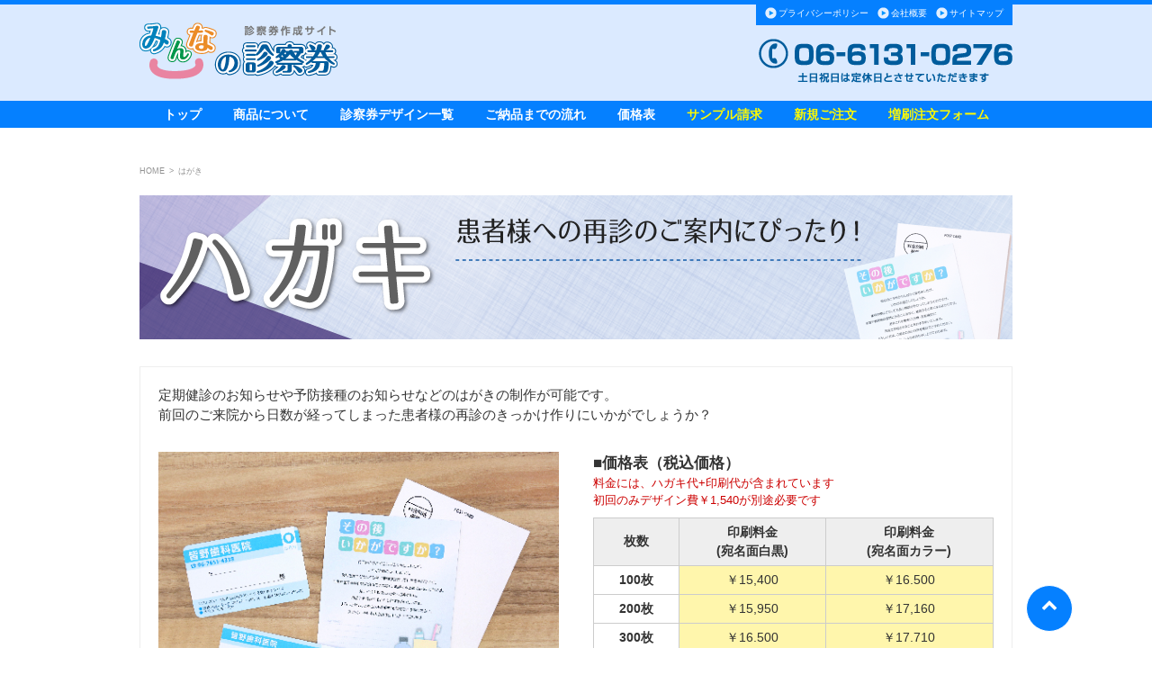

--- FILE ---
content_type: text/html; charset=UTF-8
request_url: https://www.m-shinsatsuken.com/postcard/
body_size: 15547
content:
<!doctype html>
<html dir="ltr" lang="ja" prefix="og: https://ogp.me/ns#">
<head>
		<meta charset="UTF-8">
	<meta http-equiv="Content-Language" content="ja">
	<meta name="viewport" content="width=device-width, initial-scale=1.0, user-scalable=yes, minimum-scale=1.0, maximum-scale=2.0" />
	<meta name="format-detection" content="telephone=no" />
	<meta name="format-detection" content="address=no" />
	<meta name="format-detection" content="email=no" />

	<link rel="stylesheet" href="https://www.m-shinsatsuken.com/css/default.css?ver=230524" type="text/css" />
		<link rel="stylesheet" href="https://www.m-shinsatsuken.com/css/contents.css?ver=190906" type="text/css" />
	
	<link rel="stylesheet" href="https://www.m-shinsatsuken.com/css/new-contents.css?ver=230601" type="text/css" />
	
	<link href="https://fonts.googleapis.com/css?family=M+PLUS+Rounded+1c" rel="stylesheet">
	<link href="https://www.m-shinsatsuken.com/css/flexslider.css" rel="stylesheet" type="text/css" />	
	<link href="https://www.m-shinsatsuken.com/wp/wp-content/themes/m-shinsatsuken/css/wp.css" rel="stylesheet" type="text/css" />

            <script type="text/javascript" src="https://ajaxzip3.github.io/ajaxzip3.js" charset="UTF-8"></script>
	
	<title>リコールはがき印刷 | みんなの診察券</title>

		<!-- All in One SEO 4.6.4 - aioseo.com -->
		<meta name="description" content="定期健診のお知らせや予防接種のお知らせなどのリコールはがきの制作を承っております。前回のご来院から日数が経ってしまった患者様へ再診のきっかけ作りにはがきの送付を検討してみてはいかがでしょうか。" />
		<meta name="robots" content="max-image-preview:large" />
		<link rel="canonical" href="https://www.m-shinsatsuken.com/postcard/" />
		<meta name="generator" content="All in One SEO (AIOSEO) 4.6.4" />

		<!-- Google Tag Manager -->
<script>(function(w,d,s,l,i){w[l]=w[l]||[];w[l].push({'gtm.start':
new Date().getTime(),event:'gtm.js'});var f=d.getElementsByTagName(s)[0],
j=d.createElement(s),dl=l!='dataLayer'?'&l='+l:'';j.async=true;j.src=
'https://www.googletagmanager.com/gtm.js?id='+i+dl;f.parentNode.insertBefore(j,f);
})(window,document,'script','dataLayer','GTM-5CPVT8M');</script>
<!-- End Google Tag Manager -->
		<meta property="og:locale" content="ja_JP" />
		<meta property="og:site_name" content="みんなの診察券 |" />
		<meta property="og:type" content="article" />
		<meta property="og:title" content="リコールはがき印刷 | みんなの診察券" />
		<meta property="og:description" content="定期健診のお知らせや予防接種のお知らせなどのリコールはがきの制作を承っております。前回のご来院から日数が経ってしまった患者様へ再診のきっかけ作りにはがきの送付を検討してみてはいかがでしょうか。" />
		<meta property="og:url" content="https://www.m-shinsatsuken.com/postcard/" />
		<meta property="article:published_time" content="2019-07-09T07:39:36+00:00" />
		<meta property="article:modified_time" content="2023-06-20T07:39:33+00:00" />
		<meta name="twitter:card" content="summary_large_image" />
		<meta name="twitter:title" content="リコールはがき印刷 | みんなの診察券" />
		<meta name="twitter:description" content="定期健診のお知らせや予防接種のお知らせなどのリコールはがきの制作を承っております。前回のご来院から日数が経ってしまった患者様へ再診のきっかけ作りにはがきの送付を検討してみてはいかがでしょうか。" />
		<script type="application/ld+json" class="aioseo-schema">
			{"@context":"https:\/\/schema.org","@graph":[{"@type":"BreadcrumbList","@id":"https:\/\/www.m-shinsatsuken.com\/postcard\/#breadcrumblist","itemListElement":[{"@type":"ListItem","@id":"https:\/\/www.m-shinsatsuken.com\/#listItem","position":1,"name":"\u5bb6","item":"https:\/\/www.m-shinsatsuken.com\/","nextItem":"https:\/\/www.m-shinsatsuken.com\/postcard\/#listItem"},{"@type":"ListItem","@id":"https:\/\/www.m-shinsatsuken.com\/postcard\/#listItem","position":2,"name":"\u306f\u304c\u304d","previousItem":"https:\/\/www.m-shinsatsuken.com\/#listItem"}]},{"@type":"Organization","@id":"https:\/\/www.m-shinsatsuken.com\/#organization","name":"\u307f\u3093\u306a\u306e\u8a3a\u5bdf\u5238","url":"https:\/\/www.m-shinsatsuken.com\/","telephone":"+81661310276","logo":{"@type":"ImageObject","url":"https:\/\/www.m-shinsatsuken.com\/wp\/wp-content\/uploads\/h_logo.png","@id":"https:\/\/www.m-shinsatsuken.com\/postcard\/#organizationLogo","width":220,"height":63},"image":{"@id":"https:\/\/www.m-shinsatsuken.com\/postcard\/#organizationLogo"}},{"@type":"WebPage","@id":"https:\/\/www.m-shinsatsuken.com\/postcard\/#webpage","url":"https:\/\/www.m-shinsatsuken.com\/postcard\/","name":"\u30ea\u30b3\u30fc\u30eb\u306f\u304c\u304d\u5370\u5237 | \u307f\u3093\u306a\u306e\u8a3a\u5bdf\u5238","description":"\u5b9a\u671f\u5065\u8a3a\u306e\u304a\u77e5\u3089\u305b\u3084\u4e88\u9632\u63a5\u7a2e\u306e\u304a\u77e5\u3089\u305b\u306a\u3069\u306e\u30ea\u30b3\u30fc\u30eb\u306f\u304c\u304d\u306e\u5236\u4f5c\u3092\u627f\u3063\u3066\u304a\u308a\u307e\u3059\u3002\u524d\u56de\u306e\u3054\u6765\u9662\u304b\u3089\u65e5\u6570\u304c\u7d4c\u3063\u3066\u3057\u307e\u3063\u305f\u60a3\u8005\u69d8\u3078\u518d\u8a3a\u306e\u304d\u3063\u304b\u3051\u4f5c\u308a\u306b\u306f\u304c\u304d\u306e\u9001\u4ed8\u3092\u691c\u8a0e\u3057\u3066\u307f\u3066\u306f\u3044\u304b\u304c\u3067\u3057\u3087\u3046\u304b\u3002","inLanguage":"ja","isPartOf":{"@id":"https:\/\/www.m-shinsatsuken.com\/#website"},"breadcrumb":{"@id":"https:\/\/www.m-shinsatsuken.com\/postcard\/#breadcrumblist"},"datePublished":"2019-07-09T16:39:36+09:00","dateModified":"2023-06-20T16:39:33+09:00"},{"@type":"WebSite","@id":"https:\/\/www.m-shinsatsuken.com\/#website","url":"https:\/\/www.m-shinsatsuken.com\/","name":"\u307f\u3093\u306a\u306e\u8a3a\u5bdf\u5238","inLanguage":"ja","publisher":{"@id":"https:\/\/www.m-shinsatsuken.com\/#organization"}}]}
		</script>
		<!-- All in One SEO -->

<link rel='dns-prefetch' href='//static.addtoany.com' />
<link rel="alternate" type="application/rss+xml" title="みんなの診察券 &raquo; フィード" href="https://www.m-shinsatsuken.com/feed/" />
<link rel="alternate" type="application/rss+xml" title="みんなの診察券 &raquo; コメントフィード" href="https://www.m-shinsatsuken.com/comments/feed/" />
		<!-- This site uses the Google Analytics by MonsterInsights plugin v9.11.1 - Using Analytics tracking - https://www.monsterinsights.com/ -->
		<!-- Note: MonsterInsights is not currently configured on this site. The site owner needs to authenticate with Google Analytics in the MonsterInsights settings panel. -->
					<!-- No tracking code set -->
				<!-- / Google Analytics by MonsterInsights -->
		<script type="text/javascript">
/* <![CDATA[ */
window._wpemojiSettings = {"baseUrl":"https:\/\/s.w.org\/images\/core\/emoji\/15.0.3\/72x72\/","ext":".png","svgUrl":"https:\/\/s.w.org\/images\/core\/emoji\/15.0.3\/svg\/","svgExt":".svg","source":{"concatemoji":"https:\/\/www.m-shinsatsuken.com\/wp\/wp-includes\/js\/wp-emoji-release.min.js?ver=6.5.7"}};
/*! This file is auto-generated */
!function(i,n){var o,s,e;function c(e){try{var t={supportTests:e,timestamp:(new Date).valueOf()};sessionStorage.setItem(o,JSON.stringify(t))}catch(e){}}function p(e,t,n){e.clearRect(0,0,e.canvas.width,e.canvas.height),e.fillText(t,0,0);var t=new Uint32Array(e.getImageData(0,0,e.canvas.width,e.canvas.height).data),r=(e.clearRect(0,0,e.canvas.width,e.canvas.height),e.fillText(n,0,0),new Uint32Array(e.getImageData(0,0,e.canvas.width,e.canvas.height).data));return t.every(function(e,t){return e===r[t]})}function u(e,t,n){switch(t){case"flag":return n(e,"\ud83c\udff3\ufe0f\u200d\u26a7\ufe0f","\ud83c\udff3\ufe0f\u200b\u26a7\ufe0f")?!1:!n(e,"\ud83c\uddfa\ud83c\uddf3","\ud83c\uddfa\u200b\ud83c\uddf3")&&!n(e,"\ud83c\udff4\udb40\udc67\udb40\udc62\udb40\udc65\udb40\udc6e\udb40\udc67\udb40\udc7f","\ud83c\udff4\u200b\udb40\udc67\u200b\udb40\udc62\u200b\udb40\udc65\u200b\udb40\udc6e\u200b\udb40\udc67\u200b\udb40\udc7f");case"emoji":return!n(e,"\ud83d\udc26\u200d\u2b1b","\ud83d\udc26\u200b\u2b1b")}return!1}function f(e,t,n){var r="undefined"!=typeof WorkerGlobalScope&&self instanceof WorkerGlobalScope?new OffscreenCanvas(300,150):i.createElement("canvas"),a=r.getContext("2d",{willReadFrequently:!0}),o=(a.textBaseline="top",a.font="600 32px Arial",{});return e.forEach(function(e){o[e]=t(a,e,n)}),o}function t(e){var t=i.createElement("script");t.src=e,t.defer=!0,i.head.appendChild(t)}"undefined"!=typeof Promise&&(o="wpEmojiSettingsSupports",s=["flag","emoji"],n.supports={everything:!0,everythingExceptFlag:!0},e=new Promise(function(e){i.addEventListener("DOMContentLoaded",e,{once:!0})}),new Promise(function(t){var n=function(){try{var e=JSON.parse(sessionStorage.getItem(o));if("object"==typeof e&&"number"==typeof e.timestamp&&(new Date).valueOf()<e.timestamp+604800&&"object"==typeof e.supportTests)return e.supportTests}catch(e){}return null}();if(!n){if("undefined"!=typeof Worker&&"undefined"!=typeof OffscreenCanvas&&"undefined"!=typeof URL&&URL.createObjectURL&&"undefined"!=typeof Blob)try{var e="postMessage("+f.toString()+"("+[JSON.stringify(s),u.toString(),p.toString()].join(",")+"));",r=new Blob([e],{type:"text/javascript"}),a=new Worker(URL.createObjectURL(r),{name:"wpTestEmojiSupports"});return void(a.onmessage=function(e){c(n=e.data),a.terminate(),t(n)})}catch(e){}c(n=f(s,u,p))}t(n)}).then(function(e){for(var t in e)n.supports[t]=e[t],n.supports.everything=n.supports.everything&&n.supports[t],"flag"!==t&&(n.supports.everythingExceptFlag=n.supports.everythingExceptFlag&&n.supports[t]);n.supports.everythingExceptFlag=n.supports.everythingExceptFlag&&!n.supports.flag,n.DOMReady=!1,n.readyCallback=function(){n.DOMReady=!0}}).then(function(){return e}).then(function(){var e;n.supports.everything||(n.readyCallback(),(e=n.source||{}).concatemoji?t(e.concatemoji):e.wpemoji&&e.twemoji&&(t(e.twemoji),t(e.wpemoji)))}))}((window,document),window._wpemojiSettings);
/* ]]> */
</script>
<style id='wp-emoji-styles-inline-css' type='text/css'>

	img.wp-smiley, img.emoji {
		display: inline !important;
		border: none !important;
		box-shadow: none !important;
		height: 1em !important;
		width: 1em !important;
		margin: 0 0.07em !important;
		vertical-align: -0.1em !important;
		background: none !important;
		padding: 0 !important;
	}
</style>
<link rel='stylesheet' id='wp-block-library-css' href='https://www.m-shinsatsuken.com/wp/wp-includes/css/dist/block-library/style.min.css?ver=6.5.7' type='text/css' media='all' />
<style id='wp-block-library-theme-inline-css' type='text/css'>
.wp-block-audio figcaption{color:#555;font-size:13px;text-align:center}.is-dark-theme .wp-block-audio figcaption{color:#ffffffa6}.wp-block-audio{margin:0 0 1em}.wp-block-code{border:1px solid #ccc;border-radius:4px;font-family:Menlo,Consolas,monaco,monospace;padding:.8em 1em}.wp-block-embed figcaption{color:#555;font-size:13px;text-align:center}.is-dark-theme .wp-block-embed figcaption{color:#ffffffa6}.wp-block-embed{margin:0 0 1em}.blocks-gallery-caption{color:#555;font-size:13px;text-align:center}.is-dark-theme .blocks-gallery-caption{color:#ffffffa6}.wp-block-image figcaption{color:#555;font-size:13px;text-align:center}.is-dark-theme .wp-block-image figcaption{color:#ffffffa6}.wp-block-image{margin:0 0 1em}.wp-block-pullquote{border-bottom:4px solid;border-top:4px solid;color:currentColor;margin-bottom:1.75em}.wp-block-pullquote cite,.wp-block-pullquote footer,.wp-block-pullquote__citation{color:currentColor;font-size:.8125em;font-style:normal;text-transform:uppercase}.wp-block-quote{border-left:.25em solid;margin:0 0 1.75em;padding-left:1em}.wp-block-quote cite,.wp-block-quote footer{color:currentColor;font-size:.8125em;font-style:normal;position:relative}.wp-block-quote.has-text-align-right{border-left:none;border-right:.25em solid;padding-left:0;padding-right:1em}.wp-block-quote.has-text-align-center{border:none;padding-left:0}.wp-block-quote.is-large,.wp-block-quote.is-style-large,.wp-block-quote.is-style-plain{border:none}.wp-block-search .wp-block-search__label{font-weight:700}.wp-block-search__button{border:1px solid #ccc;padding:.375em .625em}:where(.wp-block-group.has-background){padding:1.25em 2.375em}.wp-block-separator.has-css-opacity{opacity:.4}.wp-block-separator{border:none;border-bottom:2px solid;margin-left:auto;margin-right:auto}.wp-block-separator.has-alpha-channel-opacity{opacity:1}.wp-block-separator:not(.is-style-wide):not(.is-style-dots){width:100px}.wp-block-separator.has-background:not(.is-style-dots){border-bottom:none;height:1px}.wp-block-separator.has-background:not(.is-style-wide):not(.is-style-dots){height:2px}.wp-block-table{margin:0 0 1em}.wp-block-table td,.wp-block-table th{word-break:normal}.wp-block-table figcaption{color:#555;font-size:13px;text-align:center}.is-dark-theme .wp-block-table figcaption{color:#ffffffa6}.wp-block-video figcaption{color:#555;font-size:13px;text-align:center}.is-dark-theme .wp-block-video figcaption{color:#ffffffa6}.wp-block-video{margin:0 0 1em}.wp-block-template-part.has-background{margin-bottom:0;margin-top:0;padding:1.25em 2.375em}
</style>
<style id='classic-theme-styles-inline-css' type='text/css'>
/*! This file is auto-generated */
.wp-block-button__link{color:#fff;background-color:#32373c;border-radius:9999px;box-shadow:none;text-decoration:none;padding:calc(.667em + 2px) calc(1.333em + 2px);font-size:1.125em}.wp-block-file__button{background:#32373c;color:#fff;text-decoration:none}
</style>
<style id='global-styles-inline-css' type='text/css'>
body{--wp--preset--color--black: #000000;--wp--preset--color--cyan-bluish-gray: #abb8c3;--wp--preset--color--white: #FFF;--wp--preset--color--pale-pink: #f78da7;--wp--preset--color--vivid-red: #cf2e2e;--wp--preset--color--luminous-vivid-orange: #ff6900;--wp--preset--color--luminous-vivid-amber: #fcb900;--wp--preset--color--light-green-cyan: #7bdcb5;--wp--preset--color--vivid-green-cyan: #00d084;--wp--preset--color--pale-cyan-blue: #8ed1fc;--wp--preset--color--vivid-cyan-blue: #0693e3;--wp--preset--color--vivid-purple: #9b51e0;--wp--preset--color--primary: #0073a8;--wp--preset--color--secondary: #005075;--wp--preset--color--dark-gray: #111;--wp--preset--color--light-gray: #767676;--wp--preset--gradient--vivid-cyan-blue-to-vivid-purple: linear-gradient(135deg,rgba(6,147,227,1) 0%,rgb(155,81,224) 100%);--wp--preset--gradient--light-green-cyan-to-vivid-green-cyan: linear-gradient(135deg,rgb(122,220,180) 0%,rgb(0,208,130) 100%);--wp--preset--gradient--luminous-vivid-amber-to-luminous-vivid-orange: linear-gradient(135deg,rgba(252,185,0,1) 0%,rgba(255,105,0,1) 100%);--wp--preset--gradient--luminous-vivid-orange-to-vivid-red: linear-gradient(135deg,rgba(255,105,0,1) 0%,rgb(207,46,46) 100%);--wp--preset--gradient--very-light-gray-to-cyan-bluish-gray: linear-gradient(135deg,rgb(238,238,238) 0%,rgb(169,184,195) 100%);--wp--preset--gradient--cool-to-warm-spectrum: linear-gradient(135deg,rgb(74,234,220) 0%,rgb(151,120,209) 20%,rgb(207,42,186) 40%,rgb(238,44,130) 60%,rgb(251,105,98) 80%,rgb(254,248,76) 100%);--wp--preset--gradient--blush-light-purple: linear-gradient(135deg,rgb(255,206,236) 0%,rgb(152,150,240) 100%);--wp--preset--gradient--blush-bordeaux: linear-gradient(135deg,rgb(254,205,165) 0%,rgb(254,45,45) 50%,rgb(107,0,62) 100%);--wp--preset--gradient--luminous-dusk: linear-gradient(135deg,rgb(255,203,112) 0%,rgb(199,81,192) 50%,rgb(65,88,208) 100%);--wp--preset--gradient--pale-ocean: linear-gradient(135deg,rgb(255,245,203) 0%,rgb(182,227,212) 50%,rgb(51,167,181) 100%);--wp--preset--gradient--electric-grass: linear-gradient(135deg,rgb(202,248,128) 0%,rgb(113,206,126) 100%);--wp--preset--gradient--midnight: linear-gradient(135deg,rgb(2,3,129) 0%,rgb(40,116,252) 100%);--wp--preset--font-size--small: 19.5px;--wp--preset--font-size--medium: 20px;--wp--preset--font-size--large: 36.5px;--wp--preset--font-size--x-large: 42px;--wp--preset--font-size--normal: 22px;--wp--preset--font-size--huge: 49.5px;--wp--preset--spacing--20: 0.44rem;--wp--preset--spacing--30: 0.67rem;--wp--preset--spacing--40: 1rem;--wp--preset--spacing--50: 1.5rem;--wp--preset--spacing--60: 2.25rem;--wp--preset--spacing--70: 3.38rem;--wp--preset--spacing--80: 5.06rem;--wp--preset--shadow--natural: 6px 6px 9px rgba(0, 0, 0, 0.2);--wp--preset--shadow--deep: 12px 12px 50px rgba(0, 0, 0, 0.4);--wp--preset--shadow--sharp: 6px 6px 0px rgba(0, 0, 0, 0.2);--wp--preset--shadow--outlined: 6px 6px 0px -3px rgba(255, 255, 255, 1), 6px 6px rgba(0, 0, 0, 1);--wp--preset--shadow--crisp: 6px 6px 0px rgba(0, 0, 0, 1);}:where(.is-layout-flex){gap: 0.5em;}:where(.is-layout-grid){gap: 0.5em;}body .is-layout-flex{display: flex;}body .is-layout-flex{flex-wrap: wrap;align-items: center;}body .is-layout-flex > *{margin: 0;}body .is-layout-grid{display: grid;}body .is-layout-grid > *{margin: 0;}:where(.wp-block-columns.is-layout-flex){gap: 2em;}:where(.wp-block-columns.is-layout-grid){gap: 2em;}:where(.wp-block-post-template.is-layout-flex){gap: 1.25em;}:where(.wp-block-post-template.is-layout-grid){gap: 1.25em;}.has-black-color{color: var(--wp--preset--color--black) !important;}.has-cyan-bluish-gray-color{color: var(--wp--preset--color--cyan-bluish-gray) !important;}.has-white-color{color: var(--wp--preset--color--white) !important;}.has-pale-pink-color{color: var(--wp--preset--color--pale-pink) !important;}.has-vivid-red-color{color: var(--wp--preset--color--vivid-red) !important;}.has-luminous-vivid-orange-color{color: var(--wp--preset--color--luminous-vivid-orange) !important;}.has-luminous-vivid-amber-color{color: var(--wp--preset--color--luminous-vivid-amber) !important;}.has-light-green-cyan-color{color: var(--wp--preset--color--light-green-cyan) !important;}.has-vivid-green-cyan-color{color: var(--wp--preset--color--vivid-green-cyan) !important;}.has-pale-cyan-blue-color{color: var(--wp--preset--color--pale-cyan-blue) !important;}.has-vivid-cyan-blue-color{color: var(--wp--preset--color--vivid-cyan-blue) !important;}.has-vivid-purple-color{color: var(--wp--preset--color--vivid-purple) !important;}.has-black-background-color{background-color: var(--wp--preset--color--black) !important;}.has-cyan-bluish-gray-background-color{background-color: var(--wp--preset--color--cyan-bluish-gray) !important;}.has-white-background-color{background-color: var(--wp--preset--color--white) !important;}.has-pale-pink-background-color{background-color: var(--wp--preset--color--pale-pink) !important;}.has-vivid-red-background-color{background-color: var(--wp--preset--color--vivid-red) !important;}.has-luminous-vivid-orange-background-color{background-color: var(--wp--preset--color--luminous-vivid-orange) !important;}.has-luminous-vivid-amber-background-color{background-color: var(--wp--preset--color--luminous-vivid-amber) !important;}.has-light-green-cyan-background-color{background-color: var(--wp--preset--color--light-green-cyan) !important;}.has-vivid-green-cyan-background-color{background-color: var(--wp--preset--color--vivid-green-cyan) !important;}.has-pale-cyan-blue-background-color{background-color: var(--wp--preset--color--pale-cyan-blue) !important;}.has-vivid-cyan-blue-background-color{background-color: var(--wp--preset--color--vivid-cyan-blue) !important;}.has-vivid-purple-background-color{background-color: var(--wp--preset--color--vivid-purple) !important;}.has-black-border-color{border-color: var(--wp--preset--color--black) !important;}.has-cyan-bluish-gray-border-color{border-color: var(--wp--preset--color--cyan-bluish-gray) !important;}.has-white-border-color{border-color: var(--wp--preset--color--white) !important;}.has-pale-pink-border-color{border-color: var(--wp--preset--color--pale-pink) !important;}.has-vivid-red-border-color{border-color: var(--wp--preset--color--vivid-red) !important;}.has-luminous-vivid-orange-border-color{border-color: var(--wp--preset--color--luminous-vivid-orange) !important;}.has-luminous-vivid-amber-border-color{border-color: var(--wp--preset--color--luminous-vivid-amber) !important;}.has-light-green-cyan-border-color{border-color: var(--wp--preset--color--light-green-cyan) !important;}.has-vivid-green-cyan-border-color{border-color: var(--wp--preset--color--vivid-green-cyan) !important;}.has-pale-cyan-blue-border-color{border-color: var(--wp--preset--color--pale-cyan-blue) !important;}.has-vivid-cyan-blue-border-color{border-color: var(--wp--preset--color--vivid-cyan-blue) !important;}.has-vivid-purple-border-color{border-color: var(--wp--preset--color--vivid-purple) !important;}.has-vivid-cyan-blue-to-vivid-purple-gradient-background{background: var(--wp--preset--gradient--vivid-cyan-blue-to-vivid-purple) !important;}.has-light-green-cyan-to-vivid-green-cyan-gradient-background{background: var(--wp--preset--gradient--light-green-cyan-to-vivid-green-cyan) !important;}.has-luminous-vivid-amber-to-luminous-vivid-orange-gradient-background{background: var(--wp--preset--gradient--luminous-vivid-amber-to-luminous-vivid-orange) !important;}.has-luminous-vivid-orange-to-vivid-red-gradient-background{background: var(--wp--preset--gradient--luminous-vivid-orange-to-vivid-red) !important;}.has-very-light-gray-to-cyan-bluish-gray-gradient-background{background: var(--wp--preset--gradient--very-light-gray-to-cyan-bluish-gray) !important;}.has-cool-to-warm-spectrum-gradient-background{background: var(--wp--preset--gradient--cool-to-warm-spectrum) !important;}.has-blush-light-purple-gradient-background{background: var(--wp--preset--gradient--blush-light-purple) !important;}.has-blush-bordeaux-gradient-background{background: var(--wp--preset--gradient--blush-bordeaux) !important;}.has-luminous-dusk-gradient-background{background: var(--wp--preset--gradient--luminous-dusk) !important;}.has-pale-ocean-gradient-background{background: var(--wp--preset--gradient--pale-ocean) !important;}.has-electric-grass-gradient-background{background: var(--wp--preset--gradient--electric-grass) !important;}.has-midnight-gradient-background{background: var(--wp--preset--gradient--midnight) !important;}.has-small-font-size{font-size: var(--wp--preset--font-size--small) !important;}.has-medium-font-size{font-size: var(--wp--preset--font-size--medium) !important;}.has-large-font-size{font-size: var(--wp--preset--font-size--large) !important;}.has-x-large-font-size{font-size: var(--wp--preset--font-size--x-large) !important;}
.wp-block-navigation a:where(:not(.wp-element-button)){color: inherit;}
:where(.wp-block-post-template.is-layout-flex){gap: 1.25em;}:where(.wp-block-post-template.is-layout-grid){gap: 1.25em;}
:where(.wp-block-columns.is-layout-flex){gap: 2em;}:where(.wp-block-columns.is-layout-grid){gap: 2em;}
.wp-block-pullquote{font-size: 1.5em;line-height: 1.6;}
</style>
<link rel='stylesheet' id='contact-form-7-css' href='https://www.m-shinsatsuken.com/wp/wp-content/plugins/contact-form-7/includes/css/styles.css?ver=5.9.5' type='text/css' media='all' />
<link rel='stylesheet' id='font-awesome-four-css' href='https://www.m-shinsatsuken.com/wp/wp-content/plugins/font-awesome-4-menus/css/font-awesome.min.css?ver=4.7.0' type='text/css' media='all' />
<link rel='stylesheet' id='wordpress-popular-posts-css-css' href='https://www.m-shinsatsuken.com/wp/wp-content/plugins/wordpress-popular-posts/assets/css/wpp.css?ver=6.4.2' type='text/css' media='all' />
<link rel='stylesheet' id='twentynineteen-style-css' href='https://www.m-shinsatsuken.com/wp/wp-content/themes/m-shinsatsuken/style.css?ver=1.2' type='text/css' media='all' />
<link rel='stylesheet' id='twentynineteen-print-style-css' href='https://www.m-shinsatsuken.com/wp/wp-content/themes/m-shinsatsuken/print.css?ver=1.2' type='text/css' media='print' />
<link rel='stylesheet' id='addtoany-css' href='https://www.m-shinsatsuken.com/wp/wp-content/plugins/add-to-any/addtoany.min.css?ver=1.16' type='text/css' media='all' />
<script type="text/javascript" id="addtoany-core-js-before">
/* <![CDATA[ */
window.a2a_config=window.a2a_config||{};a2a_config.callbacks=[];a2a_config.overlays=[];a2a_config.templates={};a2a_localize = {
	Share: "共有",
	Save: "ブックマーク",
	Subscribe: "購読",
	Email: "メール",
	Bookmark: "ブックマーク",
	ShowAll: "すべて表示する",
	ShowLess: "小さく表示する",
	FindServices: "サービスを探す",
	FindAnyServiceToAddTo: "追加するサービスを今すぐ探す",
	PoweredBy: "Powered by",
	ShareViaEmail: "メールでシェアする",
	SubscribeViaEmail: "メールで購読する",
	BookmarkInYourBrowser: "ブラウザにブックマーク",
	BookmarkInstructions: "このページをブックマークするには、 Ctrl+D または \u2318+D を押下。",
	AddToYourFavorites: "お気に入りに追加",
	SendFromWebOrProgram: "任意のメールアドレスまたはメールプログラムから送信",
	EmailProgram: "メールプログラム",
	More: "詳細&#8230;",
	ThanksForSharing: "共有ありがとうございます !",
	ThanksForFollowing: "フォローありがとうございます !"
};
/* ]]> */
</script>
<script type="text/javascript" async src="https://static.addtoany.com/menu/page.js" id="addtoany-core-js"></script>
<script type="text/javascript" src="https://www.m-shinsatsuken.com/wp/wp-includes/js/jquery/jquery.min.js?ver=3.7.1" id="jquery-core-js"></script>
<script type="text/javascript" src="https://www.m-shinsatsuken.com/wp/wp-includes/js/jquery/jquery-migrate.min.js?ver=3.4.1" id="jquery-migrate-js"></script>
<script type="text/javascript" async src="https://www.m-shinsatsuken.com/wp/wp-content/plugins/add-to-any/addtoany.min.js?ver=1.1" id="addtoany-jquery-js"></script>
<script type="application/json" id="wpp-json">

{"sampling_active":1,"sampling_rate":10,"ajax_url":"https:\/\/www.m-shinsatsuken.com\/wp-json\/wordpress-popular-posts\/v1\/popular-posts","api_url":"https:\/\/www.m-shinsatsuken.com\/wp-json\/wordpress-popular-posts","ID":2019,"token":"d0cbb34e5b","lang":0,"debug":0}

</script>
<script type="text/javascript" src="https://www.m-shinsatsuken.com/wp/wp-content/plugins/wordpress-popular-posts/assets/js/wpp.min.js?ver=6.4.2" id="wpp-js-js"></script>
<link rel="https://api.w.org/" href="https://www.m-shinsatsuken.com/wp-json/" /><link rel="alternate" type="application/json" href="https://www.m-shinsatsuken.com/wp-json/wp/v2/pages/2019" /><link rel="EditURI" type="application/rsd+xml" title="RSD" href="https://www.m-shinsatsuken.com/wp/xmlrpc.php?rsd" />
<link rel='shortlink' href='https://www.m-shinsatsuken.com/?p=2019' />
<link rel="alternate" type="application/json+oembed" href="https://www.m-shinsatsuken.com/wp-json/oembed/1.0/embed?url=https%3A%2F%2Fwww.m-shinsatsuken.com%2Fpostcard%2F" />
<link rel="alternate" type="text/xml+oembed" href="https://www.m-shinsatsuken.com/wp-json/oembed/1.0/embed?url=https%3A%2F%2Fwww.m-shinsatsuken.com%2Fpostcard%2F&#038;format=xml" />
            <style id="wpp-loading-animation-styles">@-webkit-keyframes bgslide{from{background-position-x:0}to{background-position-x:-200%}}@keyframes bgslide{from{background-position-x:0}to{background-position-x:-200%}}.wpp-widget-placeholder,.wpp-widget-block-placeholder,.wpp-shortcode-placeholder{margin:0 auto;width:60px;height:3px;background:#dd3737;background:linear-gradient(90deg,#dd3737 0%,#571313 10%,#dd3737 100%);background-size:200% auto;border-radius:3px;-webkit-animation:bgslide 1s infinite linear;animation:bgslide 1s infinite linear}</style>
            <link rel="icon" href="https://www.m-shinsatsuken.com/wp/wp-content/uploads/favicon.ico" sizes="32x32" />
<link rel="icon" href="https://www.m-shinsatsuken.com/wp/wp-content/uploads/favicon.ico" sizes="192x192" />
<link rel="apple-touch-icon" href="https://www.m-shinsatsuken.com/wp/wp-content/uploads/favicon.ico" />
<meta name="msapplication-TileImage" content="https://www.m-shinsatsuken.com/wp/wp-content/uploads/favicon.ico" />
	<script type="text/javascript" src="https://www.m-shinsatsuken.com/js/jquery.min.js"></script>
	<script type="text/javascript" src="https://www.m-shinsatsuken.com/js/common.js"></script>
	<script src="https://www.m-shinsatsuken.com/js/jquery.flexslider.js"></script>
	<link rel="alternate" hreflang="ja" href="http://ja.example.com/" />
	<script>
	$(window).on('load resize', function(){
		var w = $(window).width();
		var x = 767;
		if (w <= x) {
			$('.flexslider').flexslider({
			  animation: "slide",
			  slideshowSpeed: 5000
		  });
		} else {
			$('.flexslider').flexslider({
			  animation: "slide",
			  slideshowSpeed: 5000,
			  controlNav: "thumbnails"
		  });
		}
	});
	</script>
	<script>
	  (function(i,s,o,g,r,a,m){i['GoogleAnalyticsObject']=r;i[r]=i[r]||function(){
	  (i[r].q=i[r].q||[]).push(arguments)},i[r].l=1*new Date();a=s.createElement(o),
	  m=s.getElementsByTagName(o)[0];a.async=1;a.src=g;m.parentNode.insertBefore(a,m)
	  })(window,document,'script','https://www.google-analytics.com/analytics.js','ga');

	  ga('create', 'UA-76612839-1', 'auto');
	  ga('send', 'pageview');

	</script>
    
<!-- Google Tag Manager -->
<script>(function(w,d,s,l,i){w[l]=w[l]||[];w[l].push({'gtm.start':
new Date().getTime(),event:'gtm.js'});var f=d.getElementsByTagName(s)[0],
j=d.createElement(s),dl=l!='dataLayer'?'&l='+l:'';j.async=true;j.src=
'https://www.googletagmanager.com/gtm.js?id='+i+dl;f.parentNode.insertBefore(j,f);
})(window,document,'script','dataLayer','GTM-5CPVT8M');</script>
<!-- End Google Tag Manager -->
</head>

<!-- bodyID -->
<body  id="postcard" class="sub">

	
<!-- /bodyID -->
<!-- Google Tag Manager (noscript) -->
<noscript><iframe src="https://www.googletagmanager.com/ns.html?id=GTM-5CPVT8M"
height="0" width="0" style="display:none;visibility:hidden"></iframe></noscript>
<!-- End Google Tag Manager (noscript) -->
<header id="header">
  <div class="inner cf">
    <h1 class="logo"><a href="https://www.m-shinsatsuken.com" class="hover"><img src="https://www.m-shinsatsuken.com/img/common/renew/h_logo.png" alt="みんなの診察券"></a></h1>
	  
    <div class="header_conts">
      <ul class="hnavi cf">
        <li><a href="https://www.m-shinsatsuken.com/privacy/">プライバシーポリシー</a></li>
        <li><a href="https://www.m-shinsatsuken.com/company/">会社概要</a></li>
        <li><a href="https://www.m-shinsatsuken.com/sitemap/">サイトマップ</a></li>
      </ul>
      <ul class="sp_header_conts">
        <li class="freesample sp"><a href="https://www.m-shinsatsuken.com/form/sample/">無料<br>
          サンプル請求</a></li>
        <li class="tel"><img src="https://www.m-shinsatsuken.com/img/common/renew/h_tel.png" alt="06-6131-0276 土日祝日は定休日とさせていただきます" class="pc"><a href="tel:0661310276" class="sp">TEL</a></li>
        <li class="menu_btn sp"><a href="javascript:void(0)">MENU</a></li>
      </ul>
    </div>
    <!-- /header_conts --> 
  </div>
  <!-- /inner --> 
</header>
<nav class="gnavi">
  <div class="inner">
    <ul class="nav01 cf">
      <li><a href="https://www.m-shinsatsuken.com">トップ</a></li>
      <li><a href="https://www.m-shinsatsuken.com/about/">商品について
        <p class="accordion_icon"><span></span><span></span></p>
        </a>
        <div class="nav02">
          <dl>
            <dt><a href="https://www.m-shinsatsuken.com/about/">商品について</a></dt>
            <dd>
              <ul>
                <li><a href="https://www.m-shinsatsuken.com/about/card/">診察券</a></li>
                <li><a href="https://www.m-shinsatsuken.com/coupon/">回数券</a></li>
                <li><a href="https://www.m-shinsatsuken.com/envelope/">封筒</a></li>
				<li><a href="https://www.m-shinsatsuken.com/bizcard/">名刺</a></li>
                <li><a href="https://www.m-shinsatsuken.com/postcard/">はがき</a></li>
              </ul>
            </dd>
          </dl>
        </div>
        <!-- /nav02 --> 
      </li>
      <li><a href="https://www.m-shinsatsuken.com/design/">診察券デザイン一覧
        <p class="accordion_icon"><span></span><span></span></p>
        </a>
        <div class="nav02">
          <dl>
            <dt><a href="https://www.m-shinsatsuken.com/design/">診察券デザイン一覧</a></dt>
            <dd>
              <ul>
                <li><a href="https://www.m-shinsatsuken.com/design/types/general/">一般</a></li>
                <li><a href="https://www.m-shinsatsuken.com/design/types/dental/">歯科</a></li>
                <li><a href="https://www.m-shinsatsuken.com/design/types/skin/">皮膚科</a></li>
                <li><a href="https://www.m-shinsatsuken.com/design/types/gynecology/">婦人科</a></li>
                <li><a href="https://www.m-shinsatsuken.com/design/types/beauty/">美容科</a></li>
                <li><a href="https://www.m-shinsatsuken.com/design/types/pediatric/">小児科</a></li>
                <li><a href="https://www.m-shinsatsuken.com/design/types/psychotherapy/">心療内科</a></li>
                <li><a href="https://www.m-shinsatsuken.com/design/types/ophthalmology/">眼科</a></li>
                <li><a href="https://www.m-shinsatsuken.com/design/types/ent/">耳鼻科</a></li>
                <li><a href="https://www.m-shinsatsuken.com/design/types/orthopedic/">整骨院</a></li>
                <li><a href="https://www.m-shinsatsuken.com/design/types/animal/">動物病院</a></li>
                <li><a href="https://www.m-shinsatsuken.com/irogami/">色紙タイプ</a></li>
                <li><a href="javascript:w=window.open('/design/back/','','scrollbars=yes,Width=500,Height=700');w.focus();">裏面デザイン</a></li>
                <li><a href="https://www.m-shinsatsuken.com/design/types/fold/">中面デザイン</a></li>
              </ul>
            </dd>
          </dl>
        </div>
        <!-- /nav02 --> 
      </li>
      <li><a href="https://www.m-shinsatsuken.com/flow/">ご納品までの流れ</a></li>
		<li><a href="https://www.m-shinsatsuken.com/price/">価格表
        <p class="accordion_icon"><span></span><span></span></p>
        </a>
		<div class="nav02">
          <dl>
            <dt><a href="https://www.m-shinsatsuken.com/price/">価格表</a></dt>
            <dd>
              <ul>
               <li><a href="https://www.m-shinsatsuken.com/price/single/">診察券</a></li>
				<li><a href="https://www.m-shinsatsuken.com/coupon/">回数券</a></li>
                <li><a href="https://www.m-shinsatsuken.com/envelope/">封筒</a></li>
				<li><a href="https://www.m-shinsatsuken.com/bizcard/">名刺</a></li>
                <li><a href="https://www.m-shinsatsuken.com/postcard/">はがき</a></li>
              </ul>
            </dd>
          </dl>
        </div>
        <!-- /nav02 --> 
		</li>
      	<li><a href="https://www.m-shinsatsuken.com/form/sample/">サンプル請求</a></li>
		<li><a href="https://www.m-shinsatsuken.com/estimate/">新規ご注文</a></li>
      	<li><a href="https://www.m-shinsatsuken.com/form/order/">増刷注文フォーム</a></li>
    </ul>
  </div>
  <!-- /inner --> 
</nav>
<!-- /gnavi --> 
	
<div id="contents" class="cf">

														
				<div class="campaign-cont pc">
														</div>
								
	
		<ul class="bread">
		<!-- Breadcrumb NavXT 7.3.0 -->
<li><a title="みんなの診察券へ移動" href="https://www.m-shinsatsuken.com">HOME</a></li><li>はがき</li>	</ul>
	<!--
	<p><a href="</price/single/"><img src="https://www.m-shinsatsuken.com/wp/wp-content/uploads/cp2005.jpg"></a></p>
	<p>※価格表および自動見積フォームは通常時ご案内の価格が表示されます。ご注文フォーム送信後、弊社より正式な金額をご案内いたします。</p>
	<br>
	-->
	
						
			<div class="campaign-cont sp">
											</div>
				
		<main>
			
				<h2>
    <img decoding="async" src="../img/postcard/about_banner_postcard02.png" alt="はがき">
</h2>
<section>
    <p class="intro">定期健診のお知らせや予防接種のお知らせなどのはがきの制作が可能です。
        <br>前回のご来院から日数が経ってしまった患者様の再診のきっかけ作りにいかがでしょうか？
    </p>
<div class="couponinfo_wrap">

       <div class="spec">
        <p class="img">
            <img decoding="async" src="../img/postcard/img_pack.png" alt="">
        </p>
        <dl>
            <dt>【はがき 仕様】</dt>
            <dd>サイズ：97mm×141mm<br>
                刷色：裏面カラー印刷・宛名面白黒(4c/1c)<br>
                用紙：マットポスト(180kg)<br>
印刷方式：オンデマンド印刷
            </dd>
            <dd class="ast">※定型郵便範囲内サイズですが、官製はがきより小さいサイズとなります。</dd>
        </dl>
    </div> 
    <!-- /spec -->
    <div class="price">
          <h4>■価格表（税込価格）</h4>
          <p class="txt_red">料金には、ハガキ代+印刷代が含まれています</p>
          <p class="txt_red">初回のみデザイン費￥1,540が別途必要です</p>
          <table class="pricechart">
            <thead>
              <tr>
                <th>枚数</th>
                <th>印刷料金<br>
                  (宛名面白黒)</th>
                <th>印刷料金<br>
                  (宛名面カラー)</th>
              </tr>
            </thead>
            <tbody>
              <tr>
                <td class="tit">100枚</td>
                <td>￥15,400</td>
                <td>￥16.500</td>
              </tr>
              <tr>
                <td class="tit">200枚</td>
                <td>￥15,950</td>
                <td>￥17,160</td>
              </tr>
              <tr>
                <td class="tit">300枚</td>
                <td>￥16.500</td>
                <td>￥17.710</td>
              </tr>
              <tr>
                <td class="tit">400枚</td>
                <td>￥16,940</td>
                <td>￥18,150</td>
              </tr>
              <tr>
                <td class="tit">500枚</td>
                <td>￥17,380</td>
                <td>￥18,590</td>
              </tr>
            </tbody>
          </table>
        </div>
        <!-- /price --> 
</div>
      <!-- /couponinfo_wrap-->
<p class="btn_form"><a href="../form/sample/" class="hover"><span>サンプルの請求はこちら(無料)</span></a></p>

    <div class="color">
        <h3>はがき専用 カラー面デザインは6種類</h3>
        <div class="sample_list">
            <dl>
                <dt>歯科医院タイプ-A</dt>
                <dd>
                    <img decoding="async" src="../img/design/postcard_dental01.jpg" alt="はがきサンプル">
                </dd>
                <dd class="btn">
                    <a href="javascript:;" onclick="window.open('../img/design/postcard_dental01.jpg', 'large', 'left=0,top=0,width=573,height=833,status=0,scrollbars=1,menubar=0,location=0,toolbar=0,resizable=0')" class="hover">
                        <img decoding="async" src="../img/design/design_large_bt.jpg" alt="拡大">
                    </a>
                </dd>
            </dl>
            <dl>
                <dt>歯科医院タイプ-B</dt>
                <dd>
                    <img decoding="async" src="../img/design/postcard_dental02.jpg" alt="はがきサンプル">
                </dd>
                <dd class="btn">
                    <a href="javascript:;" onclick="window.open('../img/design/postcard_dental02.jpg', 'large', 'left=0,top=0,width=573,height=833,status=0,scrollbars=1,menubar=0,location=0,toolbar=0,resizable=0')" class="hover">
                        <img decoding="async" src="../img/design/design_large_bt.jpg" alt="拡大">
                    </a>
                </dd>
            </dl>
            <dl>
                <dt>歯科医院タイプ-C</dt>
                <dd>
                    <img decoding="async" src="../img/design/postcard_dental03.jpg" alt="はがきサンプル">
                </dd>
                <dd class="btn">
                    <a href="javascript:;" onclick="window.open('../img/design/postcard_dental03.jpg', 'large', 'left=0,top=0,width=573,height=833,status=0,scrollbars=1,menubar=0,location=0,toolbar=0,resizable=0')" class="hover">
                        <img decoding="async" src="../img/design/design_large_bt.jpg" alt="拡大">
                    </a>
                </dd>
            </dl>
            <dl>
                <dt>動物病院タイプ-A</dt>
                <dd>
                    <img decoding="async" src="../img/design/postcard_animal01.jpg" alt="はがきサンプル">
                </dd>
                <dd class="btn">
                    <a href="javascript:;" onclick="window.open('../img/design/postcard_animal01.jpg', 'large', 'left=0,top=0,width=573,height=833,status=0,scrollbars=1,menubar=0,location=0,toolbar=0,resizable=0')" class="hover">
                        <img decoding="async" src="../img/design/design_large_bt.jpg" alt="拡大">
                    </a>
                </dd>
            </dl>
            <dl>
                <dt>動物病院タイプ-B</dt>
                <dd>
                    <img decoding="async" src="../img/design/postcard_animal02.jpg" alt="はがきサンプル">
                </dd>
                <dd class="btn">
                    <a href="javascript:;" onclick="window.open('../img/design/postcard_animal02.jpg', 'large', 'left=0,top=0,width=573,height=833,status=0,scrollbars=1,menubar=0,location=0,toolbar=0,resizable=0')" class="hover">
                        <img decoding="async" src="../img/design/design_large_bt.jpg" alt="拡大">
                    </a>
                </dd>
            </dl>
            <dl class="last">
                <dt>動物病院タイプ-C</dt>
                <dd>
                    <img decoding="async" src="../img/design/postcard_animal03.jpg" alt="はがきサンプル">
                </dd>
                <dd class="btn">
                    <a href="javascript:;" onclick="window.open('../img/design/postcard_animal03.jpg', 'large', 'left=0,top=0,width=573,height=833,status=0,scrollbars=1,menubar=0,location=0,toolbar=0,resizable=0')" class="hover">
                        <img decoding="async" src="../img/design/design_large_bt.jpg" alt="拡大">
                    </a>
                </dd>
            </dl>
        </div>
        <!-- /sample_list -->
    </div>
    <!-- /color -->
    <div class="blackwhite">
        <h3>はがき専用 白黒面デザイン</h3>
        <div class="cf">
            <div class="sample_list">
                <dl class="ura-left">
                    <dt>白黒面</dt>
                    <dd>
                        <img decoding="async" src="../img/design/postcard_ura01.jpg" alt="はがきサンプル白黒面">
                    </dd>
                    <dd class="btn">
                        <a href="javascript:;" onclick="window.open('../img/design/postcard_ura01.jpg', 'large', 'left=0,top=0,width=573,height=833,status=0,scrollbars=1,menubar=0,location=0,toolbar=0,resizable=0')" class="hover">
                            <img decoding="async" src="../img/design/design_large_bt.jpg" alt="拡大">
                        </a>
                    </dd>
                </dl>
            </div>
            <!-- /sample_list -->
            <div class="txt">
                <p>白黒面は、
                    <strong>｢切手｣</strong>と
                    <strong>｢料金別納郵便｣</strong>のマークかをお選び頂けます。
                    <br>※ご注文の際にどちらをご希望か備考欄に記載をお願いします。
                </p>
                <p>
                    <img decoding="async" src="../img/postcard/img_postcard02.png" alt="はがき裏面デザイン" />
                </p>
            </div>
            <!-- /txt -->
        </div>
        <!-- /inner -->
    </div>
    <!-- /blackwhite -->
</section>				
				
		<dl class="prolist pc">
		<dt><span>その他の商品はこちらから</span></dt>
		<dd>
			<ul>
				<li><a href="../about/card/"><span>診察券</span></a></li>
				<li><a href="../coupon/"><span>回数券</span></a></li>
				<li><a href="../postcard/"><span>はがき</span></a></li>
				<li><a href="../bizcard/"><span>名刺</span></a></li>
				<li><a href="../envelope/"><span>封筒</span></a></li>
			</ul>
		</dd>
	</dl>
	
	<div class="contact_banner sp">
      <p><a href="tel:0661310276"><img src="https://www.m-shinsatsuken.com/img/common/bnr_contact_sp.png" alt="お電話でのお問合せは 06-6131-0276 〈営業時間〉平日午前10時から午後6時まで ※土日祝は定休日とさせていただきます"></a></p>
    </div>
    <!-- /contact_banner -->

    <div class="contact_banner pc">
      <p><img src="https://www.m-shinsatsuken.com/img/common/bnr_contact_sub.png" alt="お電話でのお問合せは 06-6131-0276 〈営業時間〉平日午前10時から午後6時まで ※土日祝は定休日とさせていただきます" class="spChange"></p>
      <ul class="btns">
        <li><a href="https://www.m-shinsatsuken.com/form/sample/" class="hover"><img src="https://www.m-shinsatsuken.com/img/common/btn_freesample.png" alt="無料サンプル請求"></a></li>
        <li><a href="https://www.m-shinsatsuken.com/estimate/" class="hover"><img src="https://www.m-shinsatsuken.com/img/common/btn_estimate.png" alt="自動見積もりフォーム"></a></li>
      </ul>
    </div>
    <!-- /contact_banner --> 

	</main>
	<!-- /mainContents -->
	
	

<aside id="side">
 <!--   <div class="side__list sikishi">
     <h3 class="si_title"><span class="sidespan2">シンプル低価格</span></h3>
     <div class="side_wrap">   
        <ul class="bnrs03 pcshow">
            <li><a href="https://www.m-shinsatsuken.com//about/card/#color" class="mouseover"><img src="https://www.m-shinsatsuken.com/img/common/side/sp_btn01_off.png" alt="サンプルプライス10円から"></a></li>
        </ul>
	</div>
    </div -->
    <div class="pcshow"><!--pc/spでの並び変更の為-->
	<h3 class="si_title"><span>お客様の声</span></h3>
    <div class="side_wrap">
        <ul class="submenu submenu01">
            <li><a href="https://www.m-shinsatsuken.com/faq/" class="mouseover"><img src="https://www.m-shinsatsuken.com/img/common/side/sv_btn01_off.png" alt="よくあるご質問"></a></li>
            <li><a href="https://www.m-shinsatsuken.com/voice/" class="mouseover"><img src="https://www.m-shinsatsuken.com/img/common/side/sv_btn02_off.png" alt="医院様の声"></a></li>
        </ul>
        <ul class="submenu submenu02">
            <li><a href="https://www.m-shinsatsuken.com/trend/#type_a" class="hover"><img src="https://www.m-shinsatsuken.com/img/common/side/sv_btn03.png" alt="在庫が切れたので早く欲しい！"></a></li>
            <li><a href="https://www.m-shinsatsuken.com/trend/#type_b" class="hover"><img src="https://www.m-shinsatsuken.com/img/common/side/sv_btn04.png" alt="今使っている診察券のデザインで作りたい！"></a></li>
            <li><a href="https://www.m-shinsatsuken.com/trend/#type_c" class="hover"><img src="https://www.m-shinsatsuken.com/img/common/side/sv_btn05.png" alt="やすく作りたい！けど安っぽいのはイヤ！"></a></li>
        </ul>
     </div> 
     </div><!--pc/spでの並び変更の為-->
     
     <div class="side__list">
     <h3 class="si_title"><span class="sidespan2">商品リスト</span></h3>
     <div class="side_wrap">   
        <ul class="bnrs02 pcshow">
            <li><a href="https://www.m-shinsatsuken.com/2516/" class="hover"><img src="https://www.m-shinsatsuken.com/img/common/side/sl_btn00.png" alt="無料 診察券スタンプ"></a></li>
        </ul>
        <ul class="prolist">
            <li><a href="https://www.m-shinsatsuken.com/about/card/" class="mouseover"><img src="https://www.m-shinsatsuken.com/img/common/side/sl_btn01_off.png" alt="診察券"></a></li>
           <li><a href="https://www.m-shinsatsuken.com/coupon/" class="mouseover"><img src="https://www.m-shinsatsuken.com/img/common/side/sl_btn02_off.png" alt="回数券"></a></li>
            <li><a href="https://www.m-shinsatsuken.com/envelope/" class="mouseover"><img src="https://www.m-shinsatsuken.com/img/common/side/sl_btn03_off.png" alt="封筒"></a></li>
            <li><a href="https://www.m-shinsatsuken.com/bizcard/" class="mouseover"><img src="https://www.m-shinsatsuken.com/img/common/side/sl_btn04_off.png" alt="名刺"></a></li>
            <li><a href="https://www.m-shinsatsuken.com/postcard/" class="mouseover"><img src="https://www.m-shinsatsuken.com/img/common/side/sl_btn05_off.png" alt="はがき"></a></li>
            
             <li><a href="2516/" class="mouseover"><img class="spshow" src="https://www.m-shinsatsuken.com/img/common/side/sl_btn00_sp_off.png" alt="無料 診察券スタンプ"></a></li>

        </ul>
        
	</div>
    </div>

   <!--  <div class="side__sns">
    <h3 class="si_title"><span>SNS</span></h3>
    <div class="side_wrap">
        <div class="twitter">
            <h3>Twitter</h3>
            <a class="twitter-timeline" href="https://twitter.com/cuesplus_card?ref_src=twsrc%5Etfw">Tweets by cuesplus_card</a> <script async src="https://platform.twitter.com/widgets.js" charset="utf-8"></script> 
        </div>
        <ul class="bnrs03 spshow">
            <li><a href="https://www.m-shinsatsuken.com/pdf/fax-sample.pdf" class="hover"><img src="https://www.m-shinsatsuken.com/img/common/side/btn_down.png" alt="PDFダウンロード"></a></li>

        </ul>
    </div>   
    </div> -->
    
     <div class="spshow side__voice"><!--pc/spでの並び変更の為-->
	<h3 class="si_title"><span>お客様の声</span></h3>
    <div class="side_wrap">
        <ul class="submenu submenu01">
            <li><a href="https://www.m-shinsatsuken.com/faq/" class="mouseover"><img src="https://www.m-shinsatsuken.com/img/common/side/sv_btn01_off.png" alt="よくあるご質問"></a></li>
            <li><a href="https://www.m-shinsatsuken.com/voice/" class="mouseover"><img src="https://www.m-shinsatsuken.com/img/common/side/sv_btn02_off.png" alt="医院様の声"></a></li>
        </ul>
        <ul class="submenu submenu02">
            <li><a href="https://www.m-shinsatsuken.com/trend/#type_a" class="hover"><img src="https://www.m-shinsatsuken.com/img/common/side/sv_btn03.png" alt="在庫が切れたので早く欲しい！"></a></li>
            <li><a href="https://www.m-shinsatsuken.com/trend/#type_b" class="hover"><img src="https://www.m-shinsatsuken.com/img/common/side/sv_btn04.png" alt="今使っている診察券のデザインで作りたい！"></a></li>
            <li><a href="https://www.m-shinsatsuken.com/trend/#type_c" class="hover"><img src="https://www.m-shinsatsuken.com/img/common/side/sv_btn05.png" alt="やすく作りたい！けど安っぽいのはイヤ！"></a></li>
        </ul>
     </div> 
     </div><!--pc/spでの並び変更の為-->

    <div class="side__goirai"> 
    <h3 class="si_title"><span class="sidespan2">ご依頼フォーム</span></h3>
    <div class="side_wrap"> 
        <ul class="bnrs01 pc">
            <li><a href="https://www.m-shinsatsuken.com/form/sample/" class="hover"><img src="https://www.m-shinsatsuken.com/img/common/side/sf_btn01.png" alt="無料サンプル請求〈資料＆実物サンプル〉"></a></li>
            <li><a href="https://www.m-shinsatsuken.com/estimate/" class="hover"><img src="https://www.m-shinsatsuken.com/img/common/side/sf_btn02.png" alt="新規ご注文〈自動お見積もりフォーム〉"></a></li>
            <li><a href="https://www.m-shinsatsuken.com/form/order/" class="hover"><img src="https://www.m-shinsatsuken.com/img/common/side/sf_btn03.png" alt="増刷注文フォーム〈修正もお受けしております〉"></a></li>
        </ul>
        <ul class="formbtns sp">
          <li><a href="https://www.m-shinsatsuken.com/form/sample/" class="hover"><img src="https://www.m-shinsatsuken.com/img/common/btn_freesample.png" alt="無料サンプル請求"></a></li>
          <li><a href="https://www.m-shinsatsuken.com/estimate/" class="hover"><img src="https://www.m-shinsatsuken.com/img/common/btn_estimate.png" alt="自動見積もりフォーム"></a></li>
        </ul>
        <!-- /twitter -->
	</div>
    </div>
	
</aside>


</div>


<div id="scroll" class="ptop">
	<ul class="no-btn clearfix">
		<li class="top"><a href="#"><i class="fa fa-chevron-up" aria-hidden="true"></i></a></li>
	</ul>	
</div><!-- /#scroll -->

<footer>
  <div class="inner">
  <div class="img_icon clearfix">
    <p class="logo"><a href="https://www.m-shinsatsuken.com" class="hover"><img src="https://www.m-shinsatsuken.com/img/common/ft_logo.png" alt="Cues+"></a></p>
     <p class="iconbn"><img src="https://www.m-shinsatsuken.com/img/common/privacy_iconbn.png" alt="プライバシーマーク"></p>
    </div>
    <div class="cf">
      <ul class="fnavi">
        <li><a href="https://www.m-shinsatsuken.com/law/">「特定商取引法に関する法律」に基づく表示</a></li>
        <li><a href="https://www.m-shinsatsuken.com/privacy/">プライバシーポリシー</a></li>
        <li><a href="https://www.m-shinsatsuken.com/company/">会社概要</a></li>
        <li><a href="https://www.m-shinsatsuken.com/sitemap/">サイトマップ</a></li>
      </ul>
      <p class="copyright">Copyright&copy; 2019 Cues-plus All rights reserved.</p>
    </div>
    <!-- /cf -->
    
    <div class="related_sites">
      <dl>
        <dt>キューズプラス関連サイト：</dt>
        <dd>
          <ul>
            <li><a href="http://www.cues-plus.com/" target="_blank" rel="noopener">卒業アルバム作成印刷</a></li>
            <li><a href="http://www.cues-school.com/" target="_blank" rel="noopener">先生向け卒業アルバム</a></li>
            <li><a href="http://card-card.net/" target="_blank" rel="noopener">カード作成・印刷</a></li>
          </ul>
        </dd>
      </dl>
    </div>
    <!-- /related_sites --> 
  </div>
  <!-- /inner --> 
</footer>
<script>
    jQuery(function($) {
        if ($("body#sample").length || $("body#order").length) {
            $(".bread li").eq(1).remove();
            $(".wpcf7-spinner").remove();
            $(".wpcf7-form").prepend('<input type="hidden" name="user" value="ec2-3-14-152-126.us-east-2.compute.amazonaws.com\nMozilla/5.0 (Macintosh; Intel Mac OS X 10_15_7) AppleWebKit/537.36 (KHTML, like Gecko) Chrome/131.0.0.0 Safari/537.36; ClaudeBot/1.0; +claudebot@anthropic.com)\n2026/02/03 - 00:24:28" />');
        }
        if ($("body#sample").length) {
            document.addEventListener("wpcf7mailsent", function( event ) {
                location = "https://www.m-shinsatsuken.com/form/sample/complete/";
            },false );
            jQuery("#addpost").keyup(function() {
                AjaxZip3.zip2addr(this, null, "add", "add");
            });
        }
        if ($("body#order").length) {
            document.addEventListener("wpcf7mailsent", function( event ) {
                location = "https://www.m-shinsatsuken.com/form/order/completion/";
            },false );
            jQuery("#addpost").keyup(function() {
                AjaxZip3.zip2addr(this, null, "sendadd", "sendadd");
            });
        }
        if ($("body#mail_send").length) {
            document.addEventListener("wpcf7mailsent", function( event ) {
                location = "https://www.m-shinsatsuken.com/estimate/thanks/";
            },false );
        }
        if ($("body#mail_send").length) {
            $(".wpcf7-form").prepend('<input type="hidden" name="ORDER01" value="" />');
            $(".wpcf7-form").prepend('<input type="hidden" name="ORDER02" value="" />');
            $(".wpcf7-form").prepend('<input type="hidden" name="ORDER03" value="" />');
            $(".wpcf7-form").prepend('<input type="hidden" name="ORDER04" value="" />');
            $(".wpcf7-form").prepend('<input type="hidden" name="ORDER05" value="" />');
            $(".wpcf7-form").prepend('<input type="hidden" name="ORDER06" value="" />');
            $(".wpcf7-form").prepend('<input type="hidden" name="ORDER07" value="" />');
            $(".wpcf7-form").prepend('<input type="hidden" name="ORDER08" value="" />');
            $(".wpcf7-form").prepend('<input type="hidden" name="ORDER09" value="" />');
            $(".wpcf7-form").prepend('<input type="hidden" name="ORDER10" value="" />');
            $(".wpcf7-form").prepend('<input type="hidden" name="ORDER11" value="" />');
            $(".wpcf7-form").prepend('<input type="hidden" name="ORDER13" value="" />');
            // 中面デザイン
            if ("" == "ダブル（２つ折り・中面スタンプ対応用紙）") {
                $(".wpcf7-form").prepend('<input type="hidden" name="nakamen_heading" value="■中面デザイン" />');
                $(".wpcf7-form").prepend('<input type="hidden" name="nakamen_space" value="　" />');
                $(".wpcf7-form").prepend('<input type="hidden" name="ORDER12" value="" />');
            } else {
                $(".wpcf7-form").prepend('<input type="hidden" name="nakamen_heading" value="" />');
                $(".wpcf7-form").prepend('<input type="hidden" name="nakamen_space" value="" />');
                $(".wpcf7-form").prepend('<input type="hidden" name="ORDER12" value="" />');
            }
            $(".wpcf7-submit").val("同意事項了承し、このまま送信")

            function confirmed()
            {
                val1 = $("input[name^=item17]:checked").val();
            //	val2 = $("input[name^=item18]:checked").val();
            
                if(val1==undefined){
            //	if(val1==undefined || val2==undefined){
                    $("#nextButton").attr("disabled", "disabled");
                }else{
                    $("#nextButton").removeAttr("disabled");
                }
            }
            $(function(){
            //「制作スタート日」と「同意事項」にチェックしないと「確認画面へ」を有効にしない設定
                jQuery("input[name^=item17]").click(confirmed);
            //	jQuery("input[name^=item18]").change(confirmed);
                confirmed();
            
            // 郵便番号検索
                jQuery("#item2").keyup(function() {
                    AjaxZip3.zip2addr(this, null, "VALUE3", "VALUE3");
                });
                jQuery("#item13").keyup(function() {
                    AjaxZip3.zip2addr(this, null, "VALUE14", "VALUE14");
                });
            });
                    
            $(function(){
                $(".chage-add").click(function(){
                    $(".chage-add-tb").fadeToggle(1000);
                    /*
                    if($(".chage-add-tb").hasClass("current")){
                        $(".chage-add-tb").removeClass("current");
                    }else{
                        $(".chage-add-tb").addClass("current");
                    }
                    */
                });
            });
        }
    });
    </script><script type="text/javascript" src="https://www.m-shinsatsuken.com/wp/wp-content/plugins/contact-form-7/includes/swv/js/index.js?ver=5.9.5" id="swv-js"></script>
<script type="text/javascript" id="contact-form-7-js-extra">
/* <![CDATA[ */
var wpcf7 = {"api":{"root":"https:\/\/www.m-shinsatsuken.com\/wp-json\/","namespace":"contact-form-7\/v1"}};
/* ]]> */
</script>
<script type="text/javascript" src="https://www.m-shinsatsuken.com/wp/wp-content/plugins/contact-form-7/includes/js/index.js?ver=5.9.5" id="contact-form-7-js"></script>
<script type="text/javascript" src="https://www.m-shinsatsuken.com/wp/wp-content/themes/m-shinsatsuken/js/priority-menu.js?ver=1.1" id="twentynineteen-priority-menu-js"></script>
<script type="text/javascript" src="https://www.m-shinsatsuken.com/wp/wp-content/themes/m-shinsatsuken/js/touch-keyboard-navigation.js?ver=1.1" id="twentynineteen-touch-navigation-js"></script>
	<script>
	/(trident|msie)/i.test(navigator.userAgent)&&document.getElementById&&window.addEventListener&&window.addEventListener("hashchange",function(){var t,e=location.hash.substring(1);/^[A-z0-9_-]+$/.test(e)&&(t=document.getElementById(e))&&(/^(?:a|select|input|button|textarea)$/i.test(t.tagName)||(t.tabIndex=-1),t.focus())},!1);
	</script>
	


<!-- リマーケティング タグの Google コード --> 
<!--------------------------------------------------
リマーケティング タグは、個人を特定できる情報と関連付けることも、デリケート 
なカテゴリに属するページに設置することも許可されません。タグの設定方法につい 
ては、こちらのページをご覧ください。
http://google.com/ads/remarketingsetup
---------------------------------------------------> 
<script type="text/javascript">
/* <![CDATA[ */
var google_conversion_id = 972570728;
var google_custom_params = window.google_tag_params;
var google_remarketing_only = true;
/* ]]> */
</script> 
<script type="text/javascript"  
src="//www.googleadservices.com/pagead/conversion.js">
</script>
<noscript>
<div style="display:inline;"> <img height="1" width="1" style="border-style:none;" alt=""  
src="//googleads.g.doubleclick.net/pagead/viewthroughconversion/972570728/?value=0&amp;guid=ON&amp;script=0"/> </div>
</noscript>
<script src="https://lly.a.swcs.jp/2/j/" type="text/javascript"></script> <script type="text/javascript" language="javascript">
/* <![CDATA[ */
var yahoo_retargeting_id = 'ANOEFRYJNA';
var yahoo_retargeting_label = '';
/* ]]> */
</script> 
<script type="text/javascript" language="javascript" src="//b92.yahoo.co.jp/js/s_retargeting.js"></script> 
<!-- ヒートマップ --> 
<script type="text/javascript">
    window._pt_lt = new Date().getTime();
    window._pt_sp_2 = [];
    _pt_sp_2.push('setAccount,11c2c976');
    var _protocol = (("https:" == document.location.protocol) ? " https://" : " http://");
    (function() {
        var atag = document.createElement('script'); atag.type = 'text/javascript'; atag.async = true;
        atag.src = _protocol + 'js.ptengine.jp/pta.js';
        var stag = document.createElement('script'); stag.type = 'text/javascript'; stag.async = true;
        stag.src = _protocol + 'js.ptengine.jp/pts.js';
        var s = document.getElementsByTagName('script')[0]; 
        s.parentNode.insertBefore(atag, s); s.parentNode.insertBefore(stag, s);
    })();
</script>


</body>
</html>


--- FILE ---
content_type: text/css
request_url: https://www.m-shinsatsuken.com/css/default.css?ver=230524
body_size: -34
content:
@charset "utf-8";


@import url("./setup.css?ver=190801");
@import url("./common.css?ver=230524");



--- FILE ---
content_type: text/css
request_url: https://www.m-shinsatsuken.com/css/contents.css?ver=190906
body_size: 9761
content:
@charset "utf-8";
/* 共通クラス
------------------------------------------------- */
/***** leadimg *****/
#mainContents .leadtxt {
    position: relative;
}
#mainContents .leadtxt .leadimg {
    position: absolute;
    bottom: 0;
    right: 20px;
}
/***** pagetop *****/
#mainContents .pagetop {
    padding-left: 20px;
    margin-top: 20px;
    text-align: right;
    font-size: 1.2rem;
}
#mainContents .pagetop a {
    position: relative;
}
#mainContents .pagetop a:before {
    position: absolute;
    margin: auto;
    content: "";
    top: 0;
    left: -18px;
    width: 14px;
    height: 14px;
    background: #06f;
}
#mainContents .pagetop a:after {
    display: inline-block;
    position: absolute;
    margin: auto;
    content: "";
    top: 0;
    left: -15px;
    box-sizing: border-box;
    width: 4px;
    height: 4px;
    border: 4px solid transparent;
    border-bottom: 4px solid #fff;
}
/***** backlist *****/
#mainContents .backlist {
    padding-left: 20px;
    margin-top: 20px;
    text-align: right;
    font-size: 1.2rem;
}
#mainContents .backlist a {
    position: relative;
}
#mainContents .backlist a:before {
    position: absolute;
    margin: auto;
    content: "";
    top: 0;
    left: -18px;
    width: 14px;
    height: 14px;
    background: #06f;
}
#mainContents .backlist a:after {
    display: inline-block;
    position: absolute;
    margin: auto;
    content: "";
    top: 3px;
    left: -18px;
    box-sizing: border-box;
    width: 4px;
    height: 4px;
    border: 4px solid transparent;
    border-right: 4px solid #fff;
}

/* --------------------------
     スマホ用
-------------------------- */
@media only screen and (max-width: 768px) {
#mainContents .leadtxt .leadimg {
    position: relative;
    top: 10px;
    left: 20px;
}
}
/* #design
------------------------------------------------- */
/* h3 */
.design #mainContents h3 {
    display: block;
    text-decoration: none;
    height: 40px;
    line-height: 40px;
    margin-bottom: 20px;
    font-size: 2rem;
	box-shadow: 3px 1px 5px rgba(0,0,0,.4);
}
.design #mainContents h3 a {
    display: block;
    text-decoration: none;
	color:#fff;
	position:relative;
}
.design #mainContents h3 span {
    padding: 0 5px;
	color:#fff;
}
.design #mainContents .irogami h3 span {
	color:#474545;
}
.design #mainContents h3 span:before {
    display: inline-block;
    content: "";
    width: 8px;
    height: 20px;
    margin-right: 5px;
}
/*.design #mainContents h3:after {
    display: block;
    content: "";
    height: 3px;
}*/
/* 一般 general
.design #mainContents .general h3 {
    color: #9966cc;
    border: 1px solid #d5cfdd;
    background: -webkit-linear-gradient(rgba(255,250,255,1) 0%, rgba(255,250,255,1) 70%, rgba(216,198,236,1) 100%);
    background: -o-linear-gradient(rgba(255,250,255,1) 0%, rgba(255,250,255,1) 70%, rgba(216,198,236,1) 100%);
    background: linear-gradient(rgba(255,250,255,1) 0%, rgba(255,250,255,1) 70%, rgba(216,198,236,1) 100%);
}
.design #mainContents .general h3 a {
    color: #9966cc;
}
.design #mainContents .general h3 span:before {
    background: #9966cc;
}
.design #mainContents .general h3:after {
    background-color: #9966cc;
    background-image: -webkit-gradient(linear, 0 0, 100% 100%, color-stop(.25, #b688e2), color-stop(.25, transparent), color-stop(.5, transparent), color-stop(.5, #b688e2), color-stop(.75, #b688e2), color-stop(.75, transparent), to(transparent));
    -webkit-background-size: 4px 4px;
} */

.design #mainContents .general h3 {
	background: url(../img/design/renew/ttl01.png) left no-repeat #e9e9e9;
	position:relative;
}
.design #mainContents .general h3 a:after{
	content:"";
	position:absolute;
	top:0;
	bottom:0;
	left:190px;
	margin:auto;
	width:135px;
	height:21px;
	background: url(../img/design/renew/btn/btn01.svg) center no-repeat
}


/* 整骨院 orthopedic
.design #mainContents .orthopedic h3 {
    color: #53bb5c;
    border: 1px solid #aed8b2;
    background: -webkit-linear-gradient(rgba(248,255,243,1) 0%, rgba(248,255,243,1) 70%, rgba(163,221,163,1) 100%);
    background: -o-linear-gradient(rgba(248,255,243,1) 0%, rgba(248,255,243,1) 70%, rgba(163,221,163,1) 100%);
    background: linear-gradient(rgba(248,255,243,1) 0%, rgba(248,255,243,1) 70%, rgba(163,221,163,1) 100%);
}
.design #mainContents .orthopedic h3 a {
    color: #53bb5c;
}
.design #mainContents .orthopedic h3 span:before {
    background: #53bb5c;
}
.design #mainContents .orthopedic h3:after {
    background-color: #53bb5c;
    background-image: -webkit-gradient(linear, 0 0, 100% 100%, color-stop(.25, #6ec270), color-stop(.25, transparent), color-stop(.5, transparent), color-stop(.5, #6ec270), color-stop(.75, #6ec270), color-stop(.75, transparent), to(transparent));
    -webkit-background-size: 4px 4px;
}*/

.design #mainContents .orthopedic h3 {
	background: url(../img/design/renew/ttl02.png) left no-repeat #e9e9e9;
	position:relative;
}
.design #mainContents .orthopedic h3 a:after{
	content:"";
	position:absolute;
	top:0;
	bottom:0;
	left:190px;
	margin:auto;
	width:135px;
	height:21px;
	background: url(../img/design/renew/btn/btn02.svg) center no-repeat
}


/* 歯科 dental
.design #mainContents .dental h3 {
    color: #007dd5;
    border: 1px solid #b5cceb;
    background: -webkit-linear-gradient(rgba(250,255,255,1) 0%, rgba(250,255,255,1) 70%, rgba(163,199,235,1) 100%);
    background: -o-linear-gradient(rgba(250,255,255,1) 0%, rgba(250,255,255,1) 70%, rgba(163,199,235,1) 100%);
    background: linear-gradient(rgba(250,255,255,1) 0%, rgba(250,255,255,1) 70%, rgba(163,199,235,1) 100%);
}
.design #mainContents .dental h3 a {
    color: #007dd5;
}
.design #mainContents .dental h3 span:before {
    background: #007dd5;
}
.design #mainContents .dental h3:after {
    background-color: #007dd5;
    background-image: -webkit-gradient(linear, 0 0, 100% 100%, color-stop(.25, #3294f5), color-stop(.25, transparent), color-stop(.5, transparent), color-stop(.5, #3294f5), color-stop(.75, #3294f5), color-stop(.75, transparent), to(transparent));
    -webkit-background-size: 4px 4px;
}*/

.design #mainContents .dental h3 {
	background: url(../img/design/renew/ttl03.png) left no-repeat #e9e9e9;
	position:relative;
}
.design #mainContents .dental h3 a:after{
	content:"";
	position:absolute;
	top:0;
	bottom:0;
	left:190px;
	margin:auto;
	width:135px;
	height:21px;
	background: url(../img/design/renew/btn/btn03.svg) center no-repeat
}


/* 婦人科 gynecology
.design #mainContents .gynecology h3 {
    color: #ff92b6;
    border: 1px solid #f4c6e0;
    background: -webkit-linear-gradient(rgba(255,247,255,1) 0%, rgba(255,247,255,1) 70%, rgba(254,192,233,1) 100%);
    background: -o-linear-gradient(rgba(255,247,255,1) 0%, rgba(255,247,255,1) 70%, rgba(254,192,233,1) 100%);
    background: linear-gradient(rgba(255,247,255,1) 0%, rgba(255,247,255,1) 70%, rgba(254,192,233,1) 100%);
}
.design #mainContents .gynecology h3 a {
    color: #ff92b6;
}
.design #mainContents .gynecology h3 span:before {
    background: #ff92b6;
}
.design #mainContents .gynecology h3:after {
    background-color: #ff92b6;
    background-image: -webkit-gradient(linear, 0 0, 100% 100%, color-stop(.25, #fab8ed), color-stop(.25, transparent), color-stop(.5, transparent), color-stop(.5, #fab8ed), color-stop(.75, #fab8ed), color-stop(.75, transparent), to(transparent));
    -webkit-background-size: 4px 4px;
}*/

.design #mainContents .gynecology h3 {
	background: url(../img/design/renew/ttl04.png) left no-repeat #e9e9e9;
	position:relative;
}
.design #mainContents .gynecology h3 a:after{
	content:"";
	position:absolute;
	top:0;
	bottom:0;
	left:190px;
	margin:auto;
	width:135px;
	height:21px;
	background: url(../img/design/renew/btn/btn04.svg) center no-repeat
}


/* 小児科 pediatric 
.design #mainContents .pediatric h3 {
    color: #fab94b;
    border: 1px solid #faf0a9;
    background: -webkit-linear-gradient(rgba(255,251,242,1) 0%, rgba(255,251,242,1) 70%, rgba(254,236,162,1) 100%);
    background: -o-linear-gradient(rgba(255,251,242,1) 0%, rgba(255,251,242,1) 70%, rgba(254,236,162,1) 100%);
    background: linear-gradient(rgba(255,251,242,1) 0%, rgba(255,251,242,1) 70%, rgba(254,236,162,1) 100%);
}
.design #mainContents .pediatric h3 a {
    color: #fab94b;
}
.design #mainContents .pediatric h3 span:before {
    background: #fab94b;
}
.design #mainContents .pediatric h3:after {
    background-color: #fab94b;
    background-image: -webkit-gradient(linear, 0 0, 100% 100%, color-stop(.25, #f7e28d), color-stop(.25, transparent), color-stop(.5, transparent), color-stop(.5, #f7e28d), color-stop(.75, #f7e28d), color-stop(.75, transparent), to(transparent));
    -webkit-background-size: 4px 4px;
}*/

.design #mainContents .pediatric h3 {
	background: url(../img/design/renew/ttl05.png) left no-repeat #e9e9e9;
	position:relative;
}
.design #mainContents .pediatric h3 a:after{
	content:"";
	position:absolute;
	top:0;
	bottom:0;
	left:190px;
	margin:auto;
	width:135px;
	height:21px;
	background: url(../img/design/renew/btn/btn05.svg) center no-repeat
}

/* 皮膚科 skin
.design #mainContents .skin h3 {
    color: #fd6900;
    border: 1px solid #f7ccac;
    background: -webkit-linear-gradient(rgba(255,251,242,1) 0%, rgba(255,251,242,1) 70%, rgba(254,201,167,1) 100%);
    background: -o-linear-gradient(rgba(255,251,242,1) 0%, rgba(255,251,242,1) 70%, rgba(254,201,167,1) 100%);
    background: linear-gradient(rgba(255,251,242,1) 0%, rgba(255,251,242,1) 70%, rgba(254,201,167,1) 100%);
}
.design #mainContents .skin h3 a {
    color: #fd6900;
}
.design #mainContents .skin h3 span:before {
    background: #fd6900;
}
.design #mainContents .skin h3:after {
    background-color: #fd6900;
    background-image: -webkit-gradient(linear, 0 0, 100% 100%, color-stop(.25, #ff933f), color-stop(.25, transparent), color-stop(.5, transparent), color-stop(.5, #ff933f), color-stop(.75, #ff933f), color-stop(.75, transparent), to(transparent));
    -webkit-background-size: 4px 4px;
} */

.design #mainContents .skin h3 {
	background: url(../img/design/renew/ttl06.png) left no-repeat #e9e9e9;
	position:relative;
}
.design #mainContents .skin h3 a:after{
	content:"";
	position:absolute;
	top:0;
	bottom:0;
	left:190px;
	margin:auto;
	width:135px;
	height:21px;
	background: url(../img/design/renew/btn/btn06.svg) center no-repeat
}


/* 動物病院 animal
.design #mainContents .animal h3 {
    color: #60ade8;
    border: 1px solid #ade3f8;
    background: -webkit-linear-gradient(rgba(239,255,250,1) 0%, rgba(239,255,250,1) 70%, rgba(189,236,251,1) 100%);
    background: -o-linear-gradient(rgba(239,255,250,1) 0%, rgba(239,255,250,1) 70%, rgba(189,236,251,1) 100%);
    background: linear-gradient(rgba(239,255,250,1) 0%, rgba(239,255,250,1) 70%, rgba(189,236,251,1) 100%);
}
.design #mainContents .animal h3 a {
    color: #60ade8;
}
.design #mainContents .animal h3 span:before {
    background: #60ade8;
}
.design #mainContents .animal h3:after {
    background-color: #60ade8;
    background-image: -webkit-gradient(linear, 0 0, 100% 100%, color-stop(.25, #99c6e9), color-stop(.25, transparent), color-stop(.5, transparent), color-stop(.5, #99c6e9), color-stop(.75, #99c6e9), color-stop(.75, transparent), to(transparent));
    -webkit-background-size: 4px 4px;
}*/

.design #mainContents .animal h3 {
	background: url(../img/design/renew/ttl07.png) left no-repeat #e9e9e9;
	position:relative;
}
.design #mainContents .animal h3 a:after{
	content:"";
	position:absolute;
	top:0;
	bottom:0;
	left:190px;
	margin:auto;
	width:135px;
	height:21px;
	background: url(../img/design/renew/btn/btn07.svg) center no-repeat
}


/* 色紙 irogami
.design #mainContents .irogami h3 {
    color: #E4004D;
    border: 1px solid #f7ccac;
    background: -webkit-linear-gradient(rgba(255,251,242,1) 0%, rgba(255,251,242,1) 70%, rgba(254,201,167,1) 100%);
    background: -o-linear-gradient(rgba(255,251,242,1) 0%, rgba(255,251,242,1) 70%, rgba(254,201,167,1) 100%);
    background: linear-gradient(rgba(255,251,242,1) 0%, rgba(255,251,242,1) 70%, rgba(254,201,167,1) 100%);
}
.design #mainContents .irogami h3 a {
    color: #E4004D;
}
.design #mainContents .irogami h3 span:before {
    background: #E4004D;
}
.design #mainContents .irogami h3:after {
    background-color: #E4004D;
    background-image: -webkit-gradient(linear, 0 0, 100% 100%, color-stop(.25, #ff933f), color-stop(.25, transparent), color-stop(.5, transparent), color-stop(.5, #ff933f), color-stop(.75, #ff933f), color-stop(.75, transparent), to(transparent));
    -webkit-background-size: 4px 4px;
}*/

.design #mainContents .irogami h3 {
	background: url(../img/design/renew/ttl08.png) left no-repeat #e9e9e9;
	position:relative;
}
.design #mainContents .irogami h3 a:after{
	content:"";
	position:absolute;
	top:0;
	bottom:0;
	left:190px;
	margin:auto;
	width:135px;
	height:21px;
	background: url(../img/design/renew/btn/btn08.svg) center no-repeat
}

.design #mainContents .irogami h3 a{
	color:#474545;
}

/* 中面 double */
.design #mainContents .fold h3 {
	background: url(../img/design/renew/ttl10.png) left no-repeat #e9e9e9;
	position:relative;
}
.design #mainContents .fold h3 a:after{
	content:"";
	position:absolute;
	top:0;
	bottom:0;
	left:190px;
	margin:auto;
	width:135px;
	height:21px;
	background: url(../img/design/renew/btn/btn10.svg) center no-repeat
}


/* back
.design #mainContents .back h3 {
    color: #666666;
    border: 1px solid #8e8e8e;
    background: -webkit-linear-gradient(rgba(252,252,252,1) 0%, rgba(252,252,252,1) 70%, rgba(173,173,173,1) 100%);
    background: -o-linear-gradient(rgba(252,252,252,1) 0%, rgba(252,252,252,1) 70%, rgba(173,173,173,1) 100%);
    background: linear-gradient(rgba(252,252,252,1) 0%, rgba(252,252,252,1) 70%, rgba(173,173,173,1) 100%);
}
.design #mainContents .back h3 a {
    color: #666666;
}
.design #mainContents .back h3 span:before {
    background: #666666;
}
.design #mainContents .back h3:after {
    background-color: #666666;
    background-image: -webkit-gradient(linear, 0 0, 100% 100%, color-stop(.25, #8e8e8e), color-stop(.25, transparent), color-stop(.5, transparent), color-stop(.5, #8e8e8e), color-stop(.75, #8e8e8e), color-stop(.75, transparent), to(transparent));
    -webkit-background-size: 4px 4px;
} */

.design #mainContents .back h3 {
	background: url(../img/design/renew/ttl09.png) left no-repeat #e9e9e9;
	position:relative;
}
.design #mainContents .back h3 a:after{
	content:"";
	position:absolute;
	top:0;
	bottom:0;
	left:190px;
	margin:auto;
	width:135px;
	height:21px;
	background: url(../img/design/renew/btn/btn09.svg) center no-repeat
}


/* 美容科 beauty */
.design #mainContents .beauty h3 {
	background: url(../img/design/renew/ttl11.png) left no-repeat #e9e9e9;
	position:relative;
}
.design #mainContents .beauty h3 a:after{
	content:"";
	position:absolute;
	top:0;
	bottom:0;
	left:190px;
	margin:auto;
	width:135px;
	height:21px;
	background: url(../img/design/renew/btn/btn11.svg) center no-repeat
}

/* 心療内科 psychotherapy */
.design #mainContents .psychotherapy h3 {
	background: url(../img/design/renew/ttl12.png) left no-repeat #e9e9e9;
	position:relative;
}
.design #mainContents .psychotherapy h3 a:after{
	content:"";
	position:absolute;
	top:0;
	bottom:0;
	left:190px;
	margin:auto;
	width:135px;
	height:21px;
	background: url(../img/design/renew/btn/btn12.svg) center no-repeat
}

/* 眼科 ophthalmology */
.design #mainContents .ophthalmology h3 {
	background: url(../img/design/renew/ttl13.png) left no-repeat #e9e9e9;
	position:relative;
}
.design #mainContents .ophthalmology h3 a:after{
	content:"";
	position:absolute;
	top:0;
	bottom:0;
	left:190px;
	margin:auto;
	width:135px;
	height:21px;
	background: url(../img/design/renew/btn/btn13.svg) center no-repeat
}

/* 耳鼻科 ent */
.design #mainContents .ent h3 {
	background: url(../img/design/renew/ttl14.png) left no-repeat #e9e9e9;
	position:relative;
}
.design #mainContents .ent h3 a:after{
	content:"";
	position:absolute;
	top:0;
	bottom:0;
	left:190px;
	margin:auto;
	width:135px;
	height:21px;
	background: url(../img/design/renew/btn/btn14.svg) center no-repeat
}





.design #mainContents .txt {
    margin-bottom: 30px;
}
/*-------------------- design --------------------*/
#design #mainContents .design_wrap {
    margin-bottom: 30px;
}
#design #mainContents dl.sample {
    display: flex;
    flex-wrap: nowrap;
    margin-bottom: 20px;
}
#design #mainContents dl.sample dt {
    width: 15%;
    margin-right: 10px;
}
#design #mainContents dl.sample dd {
    width: 85%;
}
#design #mainContents dl.sample dd ul {
    display: flex;
}
#design #mainContents dl.sample dd ul li {
    margin-right: 10px;
    width: 32%;
}
#design #mainContents dl.sample dd ul li:last-child {
    margin-right: 0;
}
#design #mainContents .design_txt {
    border: 1px dotted #ccc;
    padding: 20px;
    margin-bottom: 30px;
}

#design #mainContents .fold.design_wrap dl.sample dd ul li {
    margin-right: 10px;
    width: 56%;
}
#design #mainContents .fold.design_wrap dl.sample dd ul li:last-child {
    margin-right: 0;
}

/*-------------------- design_list --------------------*/
/***** concept *****/
#design_list #mainContents ul.concept {
    font-weight: bold;
    padding-left: 2rem;
}
#design_list #mainContents ul.concept li {
    list-style: disc;
    margin-bottom: 10px;
}
#design_list #mainContents ul.concept li span {
    font-weight: normal;
}
/***** sample_list *****/
#design_list #mainContents .sample_list {
    display: flex;
    flex-wrap: wrap;
    margin-bottom: 30px;
}
#design_list #mainContents .sample_list dl {
    width: 32%;
    background: #e7e7e7;
    border-radius: 10px;
    padding: 15px;
    box-sizing: border-box;
    margin-bottom: 20px;
    margin-right: 1%;
}
#design_list #mainContents .sample_list dl:nth-of-type(3n) {
    margin-right: 0;
}
#design_list #mainContents .sample_list dl dt {
    text-align: center;
    font-weight: bold;
    margin-bottom: 10px;
}
#design_list #mainContents .sample_list dl dd ul {
    display: flex;
    flex-wrap: nowrap;
    justify-content: space-around;
    margin: 20px auto 0;
}
/***** other_design *****/
#design_list #mainContents .other_design h3 {
    border: 1px solid #ccc;
    font-size: 1.6rem;
    position: relative;
    padding-left: 20px;
    height: auto;
    line-height: 1.5;
    padding: 5px 5px 5px 20px;
}
#design_list #mainContents .other_design h3:before {
    display: inline-block;
    content: "";
    width: 5px;
    height: 15px;
    background: #0982c7;
    position: absolute;
    top: 10px;
    left: 10px;
}
#design_list .other_design ul.other_design_list {
    display: flex;
    flex-wrap: wrap;
    justify-content: space-between;
}
#design_list .other_design ul.other_design_list li {
    width: 32%;
    margin: 0 auto 30px;
    box-sizing: border-box;
    font-weight: bold;
    font-size: 1.8rem;
}
#design_list .other_design ul.other_design_list li img {
    width: 100%;
    margin-top: 5px;
}
#design_list .other_design ul.other_design_list li a {
    border: 1px solid #ccc;
    border-radius: 10px;
    padding: 15px;
    position: relative;
    display: inline-block;
    text-decoration: none;
    color: #3983ff;
}
#design_list .other_design ul.other_design_list li a:before, #design_list .other_design ul.other_design_list li a:after {
    position: absolute;
    margin: auto;
    content: "";
}
#design_list .other_design ul.other_design_list li a:before {
    top: 20px;
    left: 15px;
    width: 16px;
    height: 16px;
    border-radius: 50%;
    background: #3983ff;
}
#design_list .other_design ul.other_design_list li a:after {
    top: 24px;
    left: 22px;
    box-sizing: border-box;
    width: 4px;
    height: 4px;
    border: 4px solid transparent;
    border-left: 4px solid #fff;
}
#design_list .other_design ul.other_design_list li a:hover {
    box-shadow: 0 0 8px 1px #999 inset;
}
#design_list .other_design ul.other_design_list li a span {
    padding-left: 20px;
}
/*-------------------- design_single --------------------*/
/* h4 */
#design_single .item_info h4 {
    position: relative;
    display: flex;
    margin-bottom: 20px;
}
#design_single .item_info h4:before {
    content: "";
    display: inline-block;
    width: 90px;
    height: 90px;
}
#design_single .irogami .item_info h4:before {
    width: 0;
}
#design_single .item_info h4 span {
    margin: 10px 0 0 20px;
    line-height: 1.2;
}
#design_single .item_info h4 span i {
    font-style: normal;
    font-size: 1.4rem;
}
#design_single .item_info h4:after {
    position: absolute;
    display: inline-block;
    content: "";
    width: 5px;
    height: 90px;
    top: 0;
    left: 95px;
}
#design_single .irogami .item_info h4:after {
    left: 0;
}
/* general */
#design_single .general .item_info h4 {
    color: #9966cc;
}
#design_single .general .item_info h4:before {
    background: url("../img/design/ico_general.png") no-repeat 0 0;
    background-size: 90px 90px;
}
#design_single .general .item_info h4:after {
    background: #9966cc;
}
/* orthopedic */
#design_single .orthopedic .item_info h4 {
    color: #53bb5c;
}
#design_single .orthopedic .item_info h4:before {
    background: url("../img/design/ico_orthopedic.png") no-repeat 0 0;
    background-size: 90px 90px;
}
#design_single .orthopedic .item_info h4:after {
    background: #53bb5c;
}
/* dental */
#design_single .dental .item_info h4 {
    color: #007dd5;
}
#design_single .dental .item_info h4:before {
    background: url("../img/design/ico_dental.png") no-repeat 0 0;
    background-size: 90px 90px;
}
#design_single .dental .item_info h4:after {
    background: #007dd5;
}
/* gynecology */
#design_single .gynecology .item_info h4 {
    color: #ff92b6;
}
#design_single .gynecology .item_info h4:before {
    background: url("../img/design/ico_gynecology.png") no-repeat 0 0;
    background-size: 90px 90px;
}
#design_single .gynecology .item_info h4:after {
    background: #ff92b6;
}
/* pediatric */
#design_single .pediatric .item_info h4 {
    color: #fab94b;
}
#design_single .pediatric .item_info h4:before {
    background: url("../img/design/ico_pediatric.png") no-repeat 0 0;
    background-size: 90px 90px;
}
#design_single .pediatric .item_info h4:after {
    background: #fab94b;
}
/* skin */
#design_single .skin .item_info h4 {
    color: #fd6900;
}
#design_single .skin .item_info h4:before {
    background: url("../img/design/ico_skin.png") no-repeat 0 0;
    background-size: 90px 90px;
}
#design_single .skin .item_info h4:after {
    background: #fd6900;
}
/* animal */
#design_single .animal .item_info h4 {
    color: #60ade8;
}
#design_single .animal .item_info h4:before {
    background: url("../img/design/ico_animal.png") no-repeat 0 0;
    background-size: 90px 90px;
}
#design_single .animal .item_info h4:after {
    background: #60ade8;
}
/* irogami */
#design_single .irogami .item_info h4 {
    color: #E4004D;
}
#design_single .irogami .item_info h4:before {
    background: url("../img/design/ico_general.png") no-repeat 0 0;
    background-size: 90px 90px;
}
#design_single .irogami .item_info h4:after {
    background: #E4004D;
}
#design_single .item_info {
    width: 43%;
    float: left;
}
/* 中面 */
#design_single .fold .item_info h4 {
    color: #E8383D;
}
#design_single .fold .item_info h4:before {
    background: url("../img/design/renew/ico_double.png") no-repeat 0 0;
    background-size: 90px 90px;
}
#design_single .fold .item_info h4:after {
    background: #E8383D;
}

/***** features *****/
#design_single .item_info_wrap ul.features {
    font-size: 1.4rem;
    margin-bottom: 30px;
    padding-left: 2rem;
}
#design_single .item_info_wrap ul.features li {
    list-style: disc;
}
/***** spec *****/
#design_single .item_info_wrap .spec {
    float: left;
    width: 43%;
    margin-bottom: 30px;
}
#design_single .item_info_wrap .spec dl {
    font-size: 1.4rem;
    background: #dedede;
    padding: 15px;
}
#design_single .item_info_wrap .spec dl ul {
    padding-left: 2rem;
}
#design_single .item_info_wrap .spec dl ul li {
    list-style: disc;
}
/***** order *****/
#design_single .item_info_wrap .order {
    border: 1px solid #ccc;
    width: 53%;
    float: right;
    margin-bottom: 30px;
}
#design_single .item_info_wrap .order dl {
    border: 1px solid #666;
    margin: 2px;
}
#design_single .item_info_wrap .order dl dt {
    padding: 20px;
    position: relative;
    margin-bottom: 30px;
}
#design_single .item_info_wrap .order dl dt span {
    padding: 5px 20px;
    background: #666;
    border-radius: 20px;
    text-align: center;
    border: 2px solid #ccc;
    color: #fff;
    position: absolute;
    left: 50%;
    transform: translate(-50%);
}
#design_single .item_info_wrap .order dl dd {
    padding: 20px 50px;
    text-align: center;
}
#design_single .item_info_wrap .order dl dd.img {
    max-width: 300px;
}
/***** other_design *****/
#design_single .other_design h4 {
    background-color: #9966cc;
    background-image: -webkit-gradient(linear, 0 0, 100% 100%, color-stop(.25, #b688e2), color-stop(.25, transparent), color-stop(.5, transparent), color-stop(.5, #b688e2), color-stop(.75, #b688e2), color-stop(.75, transparent), to(transparent));
    -webkit-background-size: 4px 4px;
    padding: 3px;
    margin-bottom: 20px;
}
#design_single .other_design.orthopedic h4 {
    background-color: #53bb5c;
    background-image: -webkit-gradient(linear, 0 0, 100% 100%, color-stop(.25, #aed8b2), color-stop(.25, transparent), color-stop(.5, transparent), color-stop(.5, #aed8b2), color-stop(.75, #aed8b2), color-stop(.75, transparent), to(transparent));
    -webkit-background-size: 4px 4px;
}
#design_single .other_design.dental h4 {
    background-color: #007dd5;
    background-image: -webkit-gradient(linear, 0 0, 100% 100%, color-stop(.25, #b5cceb), color-stop(.25, transparent), color-stop(.5, transparent), color-stop(.5, #b5cceb), color-stop(.75, #b5cceb), color-stop(.75, transparent), to(transparent));
    -webkit-background-size: 4px 4px;
}
#design_single .other_design.gynecology h4 {
    background-color: #ff92b6;
    background-image: -webkit-gradient(linear, 0 0, 100% 100%, color-stop(.25, #f4c6e0), color-stop(.25, transparent), color-stop(.5, transparent), color-stop(.5, #f4c6e0), color-stop(.75, #f4c6e0), color-stop(.75, transparent), to(transparent));
    -webkit-background-size: 4px 4px;
}
#design_single .other_design.pediatric h4 {
    background-color: #fab94b;
    background-image: -webkit-gradient(linear, 0 0, 100% 100%, color-stop(.25, #faf0a9), color-stop(.25, transparent), color-stop(.5, transparent), color-stop(.5, #faf0a9), color-stop(.75, #faf0a9), color-stop(.75, transparent), to(transparent));
    -webkit-background-size: 4px 4px;
}
#design_single .other_design.animal h4 {
    background-color: #60ade8;
    background-image: -webkit-gradient(linear, 0 0, 100% 100%, color-stop(.25, #ade3f8), color-stop(.25, transparent), color-stop(.5, transparent), color-stop(.5, #ade3f8), color-stop(.75, #ade3f8), color-stop(.75, transparent), to(transparent));
    -webkit-background-size: 4px 4px;
}
#design_single .other_design.irogami h4 {
    background-color: #E4004D;
    background-image: -webkit-gradient(linear, 0 0, 100% 100%, color-stop(.25, #f7ccac), color-stop(.25, transparent), color-stop(.5, transparent), color-stop(.5, #f7ccac), color-stop(.75, #f7ccac), color-stop(.75, transparent), to(transparent));
    -webkit-background-size: 4px 4px;
}

#design_single .other_design h4 span {
    background: #fff;
    display: block;
    font-size: 1.6rem;
    padding: 5px;
    position: relative;
}
#design_single .other_design h4 span:before {
    content: "";
    display: inline-block;
    width: 10px;
    height: 10px;
    background: #333;
    margin-right: 5px;
}
#design_single .other_design ul {
    display: flex;
    flex-wrap: nowrap;
    margin-bottom: 30px;
}
#design_single .other_design ul li {
    margin: 0 5px;
    width: 24%;
}
#design_single .other_design .btn_back {
    width: 235px;
    margin: 0 auto;
}
#design_single .other_design .btn_back a {
    margin: 0 auto;
    position: relative;
    /*  background: url(../img/common/bg_btn_gloss.png) no-repeat 0 0 #4793d7;*/
    background: url("../img/common/bg_btn_gloss.png") no-repeat 0 0 #0064aa;
    background-size: cover;
    width: 235px;
    height: 0;
    padding-top: 21.27659%;
    display: table-cell;
    color: #fff;
    font-weight: bold;
    text-decoration: none;
    text-align: center;
    border-radius: 5px;
}
#design_single .other_design .btn_back a:hover {
    /*  background: url("../img/common/bg_btn_gloss.png") no-repeat 0 0 #0064aa;*/
    background: url(../img/common/bg_btn_gloss.png) no-repeat 0 0 #4793d7;
    background-size: cover;
}
#design_single .other_design .btn_back a span {
    display: block;
    vertical-align: middle;
    position: absolute;
    width: 100%;
    top: 50%;
    left: 50%;
    -webkit-transform: translate(-50%, -50%);
    transform: translate(-50%, -50%);
}
/***** other_subject *****/
#design_single .other_subject h4 {
    background-color: #666666;
    background-image: -webkit-gradient(linear, 0 0, 100% 100%, color-stop(.25, #8e8e8e), color-stop(.25, transparent), color-stop(.5, transparent), color-stop(.5, #8e8e8e), color-stop(.75, #8e8e8e), color-stop(.75, transparent), to(transparent));
    -webkit-background-size: 4px 4px;
    padding: 3px;
    margin-bottom: 20px;
}
#design_single .other_subject h4 span {
    background: #fff;
    display: block;
    font-size: 1.6rem;
    padding: 5px;
    position: relative;
}
#design_single .other_subject h4 span:before {
    content: "";
    display: inline-block;
    width: 10px;
    height: 10px;
    background: #333;
    margin-right: 5px;
}
#design_single .other_subject ul {
    display: flex;
    flex-wrap: nowrap;
    margin-bottom: 30px;
}
#design_single .other_subject ul li {
    margin: 0 5px;
    width: 14%;
}

/* --------------------------
     スマホ用
-------------------------- */
@media only screen and (max-width: 768px) {
/*-------------------- design --------------------*/

#design #mainContents dl.sample dt {
    width: 20%;
}
#design #mainContents dl.sample dd {
    width: 80%;
}
#design #mainContents dl.sample dd ul li {
    width: 49%;
}
/*-------------------- design_list --------------------*/
  /***** sample_list *****/
#design_list #mainContents .sample_list {
    justify-content: space-between;
}
#design_list #mainContents .sample_list dl {
    width: 48%;
    margin-right: 0;
}
/***** other_design *****/
#design_list .other_design ul.other_design_list li {
    width: 48%;
    font-size: 1.4rem;
    margin-bottom: 10px;
}
/*-------------------- design_single --------------------*/
#design_single .item_info_wrap .item_info,  #design_single .item_info_wrap .spec,  #design_single .item_info_wrap .order {
    float: none;
    width: 100%;
}
#design_single .item_info_wrap .order dl dd.img {
    max-width: 100%;
}
/***** other_design *****/
#design_single .other_design ul {
    flex-wrap: wrap;
    justify-content: space-between;
}
#design_single .other_design ul li {
    width: 48%;
    margin: 0 0 10px 0;
}
/***** other_subject *****/
#design_single .other_subject ul {
    flex-wrap: wrap;
}
#design_single .other_subject ul li {
    width: 24%;
    margin: 0 1% 10px 0;
}
}
/* #flow
------------------------------------------------- */
#flow .leadtxt ul {
    display: flex;
    flex-wrap: nowrap;
    margin-bottom: 10px;
}
#flow .leadtxt ul li {
    margin-right: 1%;
    width: 80px;
}
#flow .leadtxt ul li:last-child {
    margin-right: 0;
}
#flow .leadtxt span {
    display: inline-block;
    height: 14px;
    position: relative;
}
#flow .leadtxt span:after {
    position: absolute;
    content: "";
    height: 0;
    width: 0;
    border: 7px solid transparent;
    left: 100%;
    top: 0;
    z-index: 1;
}
#flow .leadtxt span:nth-of-type(1) {
    width: 37%;
    background: #a4d2f2;
}
#flow .leadtxt span:nth-of-type(1):after {
    border-left-color: #a4d2f2;
}
#flow .leadtxt span:nth-of-type(2) {
    width: 37%;
    background: #ebad80;
}
#flow .leadtxt span:nth-of-type(2):after {
    border-left-color: #ebad80;
}
#flow .leadtxt span:nth-of-type(3) {
    width: 25%;
    background: #bedf93;
}
#flow .leadtxt span:nth-of-type(3):after {
    border-left-color: #bedf93;
}
#flow #mainContents .step h3 {
    font-family: 'M PLUS Rounded 1c', sans-serif;
    font-weight: bold;
    color: #fff;
    margin-bottom: 20px;
    height: 40px;
    line-height: 40px;
    font-size: 1.8rem;
    border-radius: 5px 5px 0 0;
    padding-left: 25px;
    position: relative;
}
#flow #mainContents .step h3:before {
    display: inline-block;
    content: "";
    width: 5px;
    height: 20px;
    background: #fff;
    position: absolute;
    top: 10px;
    left: 10px;
}
#flow #mainContents .step h3.blue {
    background: #60ade8;
    border-bottom: 3px solid #4793d4;
}
#flow #mainContents .step h3.orange {
    background: #ef8b26;
    border-bottom: 3px solid #e68117;
}
#flow #mainContents .step h3.green {
    background: #94c650;
    border-bottom: 3px solid #87b738;
}
#flow #mainContents .step p {
    margin-bottom: 1rem;
}

/* --------------------------
     スマホ用
-------------------------- */
@media only screen and (max-width: 768px) {
#flow .leadtxt ul {
    flex-wrap: wrap;
}
#flow .leadtxt ul li {
    width: 32%;
    margin-bottom: 10px;
}
#flow .leadtxt span {
    display: none;
}
#flow #mainContents .step h3 {
    font-size: 1.6rem;
}
}
/* postcard
------------------------------------------------- */
#postcard #contents .price .ast {
    color: #c00;
    font-weight: bold;
    font-size: 1.4rem;
}
/***** set_conts *****/
#postcard #contents .set_conts {
    background: #fffac6;
    display: flex;
    justify-content: space-between;
    padding: 20px;
    margin-bottom: 30px;
    position: relative;
}
#postcard #contents .set_conts dl {
    background: #fff;
    border-radius: 5px;
    width: 30%;
    position: relative;
}
#postcard #contents .set_conts dl dt {
    text-align: center;
    font-weight: bold;
    font-size: 1.6rem;
    padding: 10px;
}
#postcard #contents .set_conts dl dd {
    padding: 10px;
}
#postcard #contents .set_conts dl:after {
    display: inline-block;
    content: "+";
    font-size: 3rem;
    font-weight: bold;
    color: #666;
    position: absolute;
    top: 50%;
    right: -32px;
    transform: translateY(-50%);
}
#postcard #contents .set_conts dl:nth-of-type(3):after {
    content: none;
}

/***** color / blackwhite *****/
#postcard #contents .color, #postcard #contents .blackwhite {
    margin-bottom: 30px;
}
#postcard #contents .color .sample_list {
    display: flex;
    flex-wrap: wrap;
    justify-content: space-between;
}
#postcard #contents .color .sample_list dl, #postcard #contents .blackwhite .sample_list dl {
    width: 32%;
    background: #e7e7e7;
    border-radius: 10px;
    padding: 15px;
    box-sizing: border-box;
    margin-bottom: 20px;
}
#postcard #contents .color .sample_list dl dt, #postcard #contents .blackwhite .sample_list dl dt {
    font-weight: bold;
    text-align: center;
    margin-bottom: 10px;
}
#postcard #contents .color .sample_list dl dd, #postcard #contents .blackwhite .sample_list dl dd {
    text-align: center;
}
#postcard #contents .color .sample_list dl dd.btn, #postcard #contents .blackwhite .sample_list dl dd.btn {
    margin-top: 10px;
}
#postcard #contents .blackwhite .sample_list dl {
    float: left;
}
#postcard #contents .blackwhite .txt {
    width: 64%;
    float: right;
}
#postcard #contents .blackwhite strong {
    color: #c00;
}
/***** bizcard *****/
#postcard #contents .bizcard .design {
    margin-bottom: 30px;
}
#postcard #contents .bizcard .design img {
    margin-top: 20px;
}
#postcard #side {
    display: none;
}

/* --------------------------
     スマホ用
-------------------------- */
@media only screen and (max-width: 768px) {
#postcard #contents section h3 {
    font-size: 2rem;
}
/***** set_conts *****/
#postcard #contents .set_conts {
    display: block;
}
#postcard #contents .set_conts dl {
    width: 100%;
    margin-bottom: 50px;
}
#postcard #contents .set_conts dl:after {
    display: inline-block;
    content: "+";
    font-size: 3rem;
    font-weight: bold;
    color: #666;
    position: absolute;
    bottom: 0;
    left: 48%;
    transform: translateY(100%);
}
/***** color / blackwhite *****/
#postcard #contents .color .sample_list dl,  #postcard #contents .blackwhite .sample_list dl {
    width: 48%;
}
#postcard #contents .blackwhite .sample_list dl {
    float: none;
}
#postcard #contents .blackwhite .txt {
    float: none;
    width: 100%;
}
#postcard #contents .blackwhite .sample_list dl {
    margin: 0 auto 30px;
}
#postcard #contents .bnr {
    margin: 0 2% 30px;
}
#postcard #side {
    display: block;
}
}
/* coupon postcard
------------------------------------------------- */
#coupon #contents h2,
#postcard #contents h2{
    margin-bottom: 30px;
}
#coupon #contents section,
#postcard #contents section{
    padding: 20px;
    border: 1px solid #eee;
    margin-bottom: 30px;
}
#coupon #contents section h3,
#postcard #contents section h3{
    padding: 5px 5px 5px 15px;
    border: 1px solid #5ab45c;
    border-left: 10px solid #5ab45c;
    margin-bottom: 20px;
    font-size: 2.5rem;
}
#coupon #contents section h3 strong,
#postcard #contents section h3 strong{
    color: #5ab45c;
}
#coupon #contents section h3 span,
#postcard #contents section h3 span{
    font-size: 1.8rem;
    margin-left: 5px;
}
#coupon #contents section .intro,
#postcard #contents section .intro{
    margin-bottom: 30px;
}
#coupon #contents section .intro strong,
#postcard #contents section .intro strong{
    color: #2DD741;
}
/* info_wrap */
#coupon #contents section .couponinfo_wrap,
#postcard #contents section .couponinfo_wrap{
    display: flex;
    justify-content: space-between;
    margin-bottom: 20px;
}
#coupon #contents section .couponinfo_wrap .spec, #coupon #contents section .couponinfo_wrap .price,
#postcard #contents section .couponinfo_wrap .spec, #postcard #contents section .couponinfo_wrap .price{
    font-size: 1.4rem;
    width: 48%;
}
#coupon #contents section .couponinfo_wrap .spec img,
#postcard #contents section .couponinfo_wrap .spec img{
    margin-bottom: 20px;
}
#coupon #contents section .couponinfo_wrap .price ul.list,
#postcard #contents section .couponinfo_wrap .price ul.list{
    padding-left: 2rem;
    display: flex;
    flex-wrap: wrap;
}
#coupon #contents section .couponinfo_wrap .price ul.list li,
#postcard #contents section .couponinfo_wrap .price ul.list li{
    margin-right: 1rem;
    list-style: disc;
    padding-right: 2rem;
}
/* pricechart */
#coupon #contents section table.pricechart,
#postcard #contents section table.pricechart{
    width: 100%;
    border-collapse: collapse;
    margin: 10px auto 20px auto;
}
#coupon #contents section table.pricechart th,
#postcard #contents section table.pricechart th{
    background: #eee;
    padding: 5px 10px;
    border: 1px solid #ccc;
}
#coupon #contents section table.pricechart td,
#postcard #contents section table.pricechart td{
    padding: 5px 10px;
    border: 1px solid #ccc;
    text-align: center;
/*    position: relative;*/
    background: #fff6ac;
}
#coupon #contents section table.pricechart td.tit,
#postcard #contents section table.pricechart td.tit{
    font-weight: bold;
    background: #fff;
}
#coupon #contents section .btn_form,
#postcard #contents section .btn_form{
    margin-bottom: 50px;
}
/***** sample *****/
#coupon #contents .sample,
#postcard #contents .sample{
    margin-bottom: 30px;
}
#coupon #contents .sample .tit,
#coupon #contents .text_ex .tit,
#postcard #contents .sample .tit{
    font-size: 2.2rem;
    font-weight: bold;
    margin-bottom: 10px;
    position: relative;
    padding-left: 40px;
}
#coupon #contents .sample .tit:before,
#coupon #contents .text_ex .tit:before,
#postcard #contents .sample .tit:before{
    display: inline-block;
    content: "";
    width: 33px;
    height: 30px;
    position: absolute;
    background: url(../img/common/ico_tit_card.png) no-repeat 0 3px;
    background-size: 33px auto;
    top: 0;
    left: 0;
}
#coupon #contents .sample .sample_list,
#postcard #contents .sample .sample_list{
    display: flex;
    flex-wrap: wrap;
    justify-content: space-between;
}
#coupon #contents .sample .sample_list dl,
#postcard #contents .sample .sample_list dl{
    width: 32%;
    background: #e7e7e7;
    border-radius: 10px;
    padding: 15px;
    box-sizing: border-box;
    margin-bottom: 20px;
}
#coupon #contents .sample .sample_list dl dt,
#postcard #contents .sample .sample_list dl dt{
    font-weight: bold;
    text-align: center;
    margin-bottom: 10px;
}
#coupon #contents .sample .sample_list dl dd,
#postcard #contents .sample .sample_list dl dd{
    text-align: center;
}
#coupon #contents .sample .sample_list dl dd.btn,
#postcard #contents .sample .sample_list dl dd.btn{
    margin-top: 10px;
}
/***** text *****/
#coupon #contents .text_ex{
    margin-bottom: 30px;
}
#coupon #contents .text_ex .text_wrap{
    display: flex;
    justify-content: space-between;
}
#coupon #contents .text_ex dl{
    margin-bottom: 20px;
    width: 48%;
}
#coupon #contents .text_ex dl dt{
    background: #5ab45c;
    padding: 10px;
    font-weight: bold;
    text-align: center;
    margin-bottom: 10px;
}
#coupon #contents .text_ex dl dd ul{
    padding-left: 2rem;
}
#coupon #contents .text_ex dl dd ul li{
    list-style-type: disc;
}
#coupon #side,
#postcard #side{
    display: none;
}

/* --------------------------
     スマホ用
-------------------------- */
@media only screen and (max-width: 768px) {
#coupon #contents section h3,
#postcard #contents section h3{
    font-size: 2rem;
}
#coupon #contents section h3 span,
#postcard #contents section h3 span{
    font-size: 1.6rem;
}
/* couponinfo_wrap */
#coupon #contents section .couponinfo_wrap,
#postcard #contents section .couponinfo_wrap{
    display: block;
}
#coupon #contents section .couponinfo_wrap .spec,  #coupon #contents section .couponinfo_wrap .price,
#postcard #contents section .couponinfo_wrap .spec,  #postcard #contents section .couponinfo_wrap .price{
    width: 100%;
    margin-bottom: 30px;
}
#coupon #contents section .couponinfo_wrap .spec img,
#postcard #contents section .couponinfo_wrap .spec img{
    margin-bottom: 20px;
}
#coupon #contents section .couponinfo_wrap .price ul.list,
#postcard #contents section .couponinfo_wrap .price ul.list{
    display: block;
}
/***** sample *****/
#coupon #contents .sample .sample_list dl,
#postcard #contents .sample .sample_list dl{
    width: 48%;
}
/***** text *****/
#coupon #contents .text .text_wrap,
#postcard #contents .text .text_wrap{
    display: block;
}
#coupon #contents .text dl,
#postcard #contents .text dl{
    width: 100%;
}
#coupon #contents .bnr,
#postcard #contents .bnr{
    margin: 0 2% 30px;
}
#coupon #side,
#postcard #side{
    display: block;
}
#coupon .price .list li,
#postcard .price .list li{
    width: 100%;
    font-size: 93%;
}
}
/* irogami
------------------------------------------------- */
#irogami #contents h2 {
    margin-bottom: 30px;
}
#irogami #contents section {
    padding: 20px;
    border: 1px solid #eee;
    margin-bottom: 30px;
}
#irogami #contents section h3 {
    padding: 5px 5px 5px 15px;
    border: 1px solid #E4004D;
    border-left: 10px solid #E4004D;
    margin-bottom: 20px;
    font-size: 2.5rem;
}
#irogami #contents section h3 strong {
    color: #E4004D;
}
#irogami #contents section .intro {
    margin-bottom: 30px;
}
#irogami #contents section .intro strong {
    color: #E4004D;
}
/* irogamiinfo_wrap */
#irogami #contents section .irogamiinfo_wrap {
    display: flex;
    justify-content: space-between;
    margin-bottom: 20px;
}
#irogami #contents section .irogamiinfo_wrap .spec, #irogami #contents section .irogamiinfo_wrap .price {
    font-size: 1.4rem;
    width: 48%;
}
#irogami #contents section .irogamiinfo_wrap .spec img {
    margin-bottom: 20px;
}
#irogami #contents section .irogamiinfo_wrap .price ul.list {
    padding-left: 2rem;
    display: flex;
    flex-wrap: wrap;
}
#irogami #contents section .irogamiinfo_wrap .price ul.list li {
    margin-right: 1rem;
    list-style: disc;
    padding-right: 2rem;
}
#irogami #contents section .irogamiinfo_wrap .spec dl dt {
    font-weight: bold;
}
/* pricechart */
#irogami #contents section table.pricechart {
    width: 100%;
    border-collapse: collapse;
    margin: 10px auto 20px auto;
}
#irogami #contents section table.pricechart th {
    background: #eee;
    padding: 5px 10px;
    border: 1px solid #ccc;
}
#irogami #contents section table.pricechart td {
    padding: 5px 10px;
    border: 1px solid #ccc;
    text-align: center;
    position: relative;
}
#irogami #contents section table.pricechart td.tit {
    font-weight: bold;
}
#irogami #contents section table.pricechart td.printprice {
    background: #fff6ac;
}
#irogami #contents section .btn_form {
    margin-bottom: 50px;
}
/***** sample *****/
#irogami #contents .sample {
    margin-bottom: 30px;
}
#irogami #contents .sample .tit {
    font-size: 2.2rem;
    font-weight: bold;
    margin-bottom: 10px;
    position: relative;
    padding-left: 40px;
}
#irogami #contents .sample .tit:before {
    display: inline-block;
    content: "";
    width: 33px;
    height: 30px;
    position: absolute;
    background: url(../img/common/ico_tit_card.png) no-repeat 0 3px;
    background-size: 33px auto;
    top: 0;
    left: 0;
}
#irogami #contents .sample .sample_list {
    display: flex;
    flex-wrap: wrap;
    justify-content: space-between;
}
#irogami #contents .sample .sample_list dl {
    width: 32%;
    background: #e7e7e7;
    border-radius: 10px;
    padding: 15px;
    box-sizing: border-box;
    margin-bottom: 20px;
}
#irogami #contents .sample .sample_list dl dt {
    font-weight: bold;
    text-align: center;
    margin-bottom: 10px;
}
#irogami #contents .sample .sample_list dl dd {
    text-align: center;
}
#irogami #contents .sample .sample_list dl dd ul {
    display: flex;
    flex-wrap: nowrap;
    justify-content: center;
    margin: 20px auto 0;
}
#irogami #contents .sample .sample_list dl dd ul li {
    margin: 0 5px;
}
/***** color *****/
#irogami #contents .color ul {
    display: flex;
    flex-wrap: nowrap;
    justify-content: space-between;
}
#irogami #contents .color ul li {
    border-radius: 10px;
    font-weight: bold;
    font-size: 2rem;
    padding: 10px;
    text-align: center;
    width: 14%;
    margin: 0 1%;
}
#irogami #contents .color ul li.pink {
    background: #F6C7CE;
}
#irogami #contents .color ul li.orange {
    background: #F5AE69;
}
#irogami #contents .color ul li.yellow {
    background: #FFF361;
}
#irogami #contents .color ul li.green {
    background: #C0DC97;
}
#irogami #contents .color ul li.blue {
    background: #AEDCE7;
}
#irogami #contents .color ul li.purple {
    background: #D0BAD9;
}
#irogami #side {
    display: none;
}

/* --------------------------
     スマホ用
-------------------------- */
@media only screen and (max-width: 768px) {
#irogami #contents section h3 {
    font-size: 2rem;
}
/* irogamiinfo_wrap */
#irogami #contents section .irogamiinfo_wrap {
    display: block;
}
#irogami #contents section .irogamiinfo_wrap .spec,  #irogami #contents section .irogamiinfo_wrap .price {
    width: 100%;
    margin-bottom: 30px;
}
#irogami #contents section .irogamiinfo_wrap .spec img {
    margin-bottom: 20px;
}
#irogami #contents section .irogamiinfo_wrap .price ul.list {
    display: block;
}
/***** sample *****/
#irogami #contents .sample .sample_list dl {
    width: 48%;
}
#irogami #contents .sample .sample_list dl dd ul li {
    margin: 0 2px;
}
#irogami #contents .bnr {
    margin: 0 2% 30px;
}
#irogami #side {
    display: block;
}
}
/* #faq
------------------------------------------------- */
/***** lead *****/
#faq #mainContents .leadtxt {
    padding-right: 300px;
}
#faq #mainContents .leadtxt .leadimg {
    max-width: 285px;
}
.faq #mainContents ul.faq_list {
    display: flex;
    flex-wrap: nowrap;
    justify-content: space-between;
}
.faq #mainContents .faq_wrap h3 {
    border-bottom: 1px dashed #ccc;
    padding-bottom: 5px;
    margin-bottom: 20px;
    font-size: 1.8rem;
    position: relative;
    padding-left: 40px;
}
.faq #mainContents .faq_wrap h3:before {
    display: inline-block;
    content: "";
    width: 33px;
    height: 22px;
    position: absolute;
    background: url(../img/common/ico_tit_card.png) no-repeat 0 0;
    background-size: 33px auto;
    top: 0;
    left: 0;
}
.faq #mainContents .faq_wrap ol li {
    margin-bottom: 1rem;
    padding-left: 2.5rem;
    text-indent: -2.5rem;
}
.faq #mainContents .q_wrap {
    border-bottom: 1px dashed #ccc;
    padding-bottom: 10px;
    margin-bottom: 20px;
}
.faq #mainContents .q_wrap dl dt {
    margin-bottom: 30px;
    display: flex;
}
.faq #mainContents .q_wrap dl dt span.no {
    font-size: 2rem;
    font-weight: bold;
    margin-right: 20px;
    background: url("../img/faq/ico_q.png") no-repeat 0 0;
    width: 50px;
    min-height: 46px;
}
.faq #mainContents .q_wrap dl dt span.txt {
    padding: 20px;
    border: 1px solid #ccc;
    border-radius: 5px;
    position: relative;
    width: 100%;
}
.faq #mainContents .q_wrap dl dt span.txt:before {
    position: absolute;
    content: "";
    height: 0;
    width: 0;
    border: 10px solid transparent;
    border-right-color: #ccc;
    left: -20px;
    top: 10px;
}
.faq #mainContents .q_wrap dl dt span.txt:after {
    position: absolute;
    content: "";
    height: 0;
    width: 0;
    border: 11px solid transparent;
    border-right-color: #fff;
    left: -19px;
    top: 9px;
}
.faq #mainContents .q_wrap dl dd {
    padding-left: 80px;
    background: url(../img/faq/faq_icon_minna.jpg) no-repeat right 0;
    min-height: 50px;
    padding-right: 90px;
}
.faq #mainContents .q_wrap dl dd p {
    margin-bottom: 1rem;
}

/* --------------------------
     スマホ用
-------------------------- */
@media only screen and (max-width: 768px) {
/***** lead *****/
#faq #mainContents .leadtxt {
    padding-right: 0;
}
.faq #mainContents ul.faq_list {
    flex-wrap: wrap;
    justify-content: flex-start;
}
.faq #mainContents ul.faq_list li {
    width: 32%;
    margin: 0 1% 5px 0;
}
.faq #mainContents ul.faq_list li:nth-child(3n) {
    margin-right: 0;
}
}
/* #voice
------------------------------------------------- */
/***** lead *****/
#voice #mainContents .leadtxt {
    padding-right: 300px;
}
#voice #mainContents .leadtxt .leadimg img {
    max-width: 285px;
}
/***** voice_wrap *****/
#voice #mainContents .voice_wrap {
    background: #e2f5e2;
    border-radius: 5px;
    padding: 20px;
}
#voice #mainContents .voice_wrap dl dt {
    color: #060;
    font-size: 1.4rem;
    float: left;
    width: 10%;
}
#voice #mainContents .voice_wrap dl dt:before {
    display: block;
    content: "";
    width: 70px;
    height: 60px;
    background: url("../img/voice/balloon.png") no-repeat 0 0;
}
#voice #mainContents .voice_wrap dl dd {
    float: right;
    width: 88%;
}
#voice #mainContents .voice_wrap dl dd h3 {
    color: #666;
    font-size: 1.6rem;
    border-bottom: 1px dashed #ccc;
    padding-bottom: 10px;
    margin-bottom: 20px;
}
#voice #mainContents .voice_wrap dl dd .txt {
    font-size: 1.4rem;
}

/* --------------------------
     スマホ用
-------------------------- */
@media only screen and (max-width: 768px) {
/***** lead *****/
#voice #mainContents .leadtxt {
    padding-right: 0;
}
#voice #mainContents .voice_wrap dl dt {
    width: 30%;
}
#voice #mainContents .voice_wrap dl dd {
    width: 68%;
}
}
/* #trend
------------------------------------------------- */
/***** h3 *****/
#trend #mainContents .trend_wrap h3 {
    font-family: 'M PLUS Rounded 1c', sans-serif;
    font-weight: bold;
    color: #fff;
    margin-bottom: 20px;
    height: 40px;
    line-height: 40px;
    font-size: 1.8rem;
    border-radius: 5px 5px 0 0;
    padding-left: 25px;
    position: relative;
}
#trend #mainContents .trend_wrap h3:before {
    display: inline-block;
    content: "";
    width: 5px;
    height: 20px;
    background: #fff;
    position: absolute;
    top: 10px;
    left: 10px;
}
/***** .trend_wrap *****/
#trend #mainContents .trend_wrap {
    margin-bottom: 30px;
    position: relative;
}
#trend #mainContents .trend_wrap dl dt {
    margin-bottom: 10px;
    border-bottom: 1px dashed #ccc;
    padding-bottom: 5px;
}
#trend #mainContents .trend_wrap dl dd.txt {
    margin-bottom: 10px;
    padding: 0 140px 0 50px;
}
#trend #mainContents .trend_wrap dl dd.type {
    border-bottom: 1px dashed #ccc;
    padding-bottom: 5px;
    padding-right: 140px;
}
#trend #mainContents .trend_wrap dl dd.type p.rec {
    font-family: 'M PLUS Rounded 1c', sans-serif;
    font-weight: bold;
    color: #fff;
    display: inline-block;
    padding: 5px 10px;
    border-radius: 5px;
    margin-bottom: 10px;
}
#trend #mainContents .trend_wrap .img {
    position: absolute;
    right: 10px;
    bottom: 0;
}
#trend #mainContents .trend_wrap .img img {
    width: 125px;
    height: auto;
}
/***** trend_a *****/
#trend #mainContents .trend_wrap.trend_a h3 {
    background: #4a55c5;
    border-bottom: 3px solid #3142bc;
}
#trend #mainContents .trend_wrap.trend_a dl dd.txt {
    background: url("../img/trend/ico_card_a.png") no-repeat 0 0;
    background-size: 40px auto;
}
#trend #mainContents .trend_wrap.trend_a dl dd.txt strong {
    color: #4a55c5;
}
#trend #mainContents .trend_wrap.trend_a dl dd.type p.rec {
    background: #4a55c5;
}
/***** trend_b *****/
#trend #mainContents .trend_wrap.trend_b h3 {
    background: #4ea8e6;
    border-bottom: 3px solid #2093d3;
}
#trend #mainContents .trend_wrap.trend_b dl dd.txt {
    background: url("../img/trend/ico_card_b.png") no-repeat 0 0;
    background-size: 40px auto;
}
#trend #mainContents .trend_wrap.trend_b dl dd.txt strong {
    color: #4ea8e6;
}
#trend #mainContents .trend_wrap.trend_b dl dd.type p.rec {
    background: #4ea8e6;
}
/***** trend_c *****/
#trend #mainContents .trend_wrap.trend_c h3 {
    background: #00b5ac;
    border-bottom: 3px solid #05a397;
}
#trend #mainContents .trend_wrap.trend_c dl dd.txt {
    background: url("../img/trend/ico_card_c.png") no-repeat 0 0;
    background-size: 40px auto;
}
#trend #mainContents .trend_wrap.trend_c dl dd.txt strong {
    color: #00b5ac;
}
#trend #mainContents .trend_wrap.trend_c dl dd.type p.rec {
    background: #00b5ac;
}

/* --------------------------
     スマホ用
-------------------------- */
@media only screen and (max-width: 768px) {
/***** h3 *****/
#trend #mainContents .trend_wrap h3 {
    padding: 10px 10px 10px 25px;
    height: auto;
    line-height: 1.3;
}
#trend #mainContents .trend_wrap dl dd.txt {
    padding: 0 0 0 50px;
}
#trend #mainContents .trend_wrap .img img {
    width: 90px;
    height: auto;
}
}
/* #fax
------------------------------------------------- */
#fax #mainContents .leadtxt .leadtxt {
    border: none;
    padding: 0;
    margin-bottom: 5px;
}
#fax #mainContents .leadtxt .img {
    position: absolute;
    right: 20px;
    bottom: 0;
    max-width: 135px;
}
#fax #mainContents .leadtxt .txt img {
    max-width: 150px;
    margin-bottom: 5px;
}
#fax #mainContents .leadtxt .txt {
    font-size: 3rem;
    line-height: 1.2;
    font-weight: bold;
}
/***** fax_wrap *****/
#fax #mainContents .form_wrap .fax,
#fax #mainContents .fax_wrap .fax {
    margin: 30px 0;
}
/* dl */
#fax #mainContents .form_wrap dl,
#fax #mainContents .fax_wrap dl {
    padding: 20px;
    margin-bottom: 30px;
    display: table;
    width: 100%;
    box-sizing: border-box;
}
#fax #mainContents .form_wrap dl.new,
#fax #mainContents .form_wrap dl.repeat {
    background: #e1eded;
}

#fax #mainContents .fax_wrap dl.normal,
#fax #mainContents .fax_wrap dl.color,
#fax #mainContents .fax_wrap dl.coupon,
#fax #mainContents .fax_wrap dl.pack
{
    background: #f5e1e1;
}

/* dt */
#fax #mainContents .form_wrap dl dt,
#fax #mainContents .fax_wrap dl dt {
    font-weight: bold;
    padding-right: 30px;
    display: table-cell;
    vertical-align: middle;
}
/* dd */
#fax #mainContents .form_wrap dl dd,
#fax #mainContents .fax_wrap dl dd {
    display: table-cell;
    vertical-align: middle;
    text-align: right;
}
/***** btn *****/
#fax #mainContents .form_wrap dl dd a,
#fax #mainContents .fax_wrap dl dd a {
    position: relative;
    display: inline-block;
    text-align: center;
    width: 250px;
    height: 40px;
    line-height: 40px;
    text-decoration: none;
    color: #fff;
    font-family: 'M PLUS Rounded 1c', sans-serif;
    font-size: 1.8rem;
}
#fax #mainContents .form_wrap dl dd a:before,
#fax #mainContents .fax_wrap dl dd a:before {
    position: absolute;
    margin: auto;
    content: "";
    top: 12px;
    left: 10px;
    width: 16px;
    height: 16px;
    border-radius: 50%;
}
#fax #mainContents .form_wrap dl dd a:after,
#fax #mainContents .fax_wrap dl dd a:after {
    position: absolute;
    margin: auto;
    content: "";
    top: 16px;
    left: 17px;
    box-sizing: border-box;
    width: 4px;
    height: 4px;
    border: 4px solid transparent;
    border-left: 4px solid #fff;
}
#fax #mainContents .form_wrap dl.new dd a,
#fax #mainContents .form_wrap dl.repeat dd a {
    background: #60ade8;
}
#fax #mainContents .form_wrap dl.new dd a:before,
#fax #mainContents .form_wrap dl.repeat dd a:before {
    background: #2092e4;
}
#fax #mainContents .fax_wrap dl.normal dd a,
#fax #mainContents .fax_wrap dl.color dd a,
#fax #mainContents .fax_wrap dl.coupon dd a,
#fax #mainContents .fax_wrap dl.pack dd a {
    background: #ef8b26;
}
#fax #mainContents .fax_wrap dl.normal dd a:before,
#fax #mainContents .fax_wrap dl.color dd a:before,
#fax #mainContents .fax_wrap dl.coupon dd a:before,
#fax #mainContents .fax_wrap dl.pack dd a:before
{
    background: #ec7803;
}



/* --------------------------
     スマホ用
-------------------------- */
@media only screen and (max-width: 768px) {
  #fax #mainContents .leadtxt .txt {
    font-size: 2.2rem;
  }
  
  #fax #mainContents .leadtxt .img {
    top: 0;
    right: 0;
  }
	#fax #mainContents .form_wrap .txt_point,
	#fax #mainContents .fax_wrap .txt_point,
  #fax #mainContents .fax_wrap .txt_dl_pdf {
    padding-right: 140px;
  }
  #fax #mainContents .form_wrap dl,
  #fax #mainContents .fax_wrap dl {
    display: block;
  }
	#fax #mainContents .form_wrap dl dt,
  #fax #mainContents .fax_wrap dl dt {
    padding-right: 0;
    display: block;
    margin-bottom: 10px;
  }

  /* dd */
	#fax #mainContents .form_wrap dl dd,
  #fax #mainContents .fax_wrap dl dd {
    display: block;
    text-align: center;
  }
}

/* #law
------------------------------------------------- */
#law #mainContents .law_wrap dl {
    display: flex;
    flex-wrap: wrap;
}
#law #mainContents .law_wrap dl dt {
    font-weight: bold;
    width: 30%;
    border-bottom: 1px dashed #ccc;
    padding: 0 0 10px 10px;
    margin-bottom: 10px;
    box-sizing: border-box;
    position: relative;
}
#law #mainContents .law_wrap dl dt:before {
    display: inline-block;
    content: "";
    width: 5px;
    height: 20px;
    background: #4793d4;
    position: absolute;
    top: 0;
    left: 0;
}
#law #mainContents .law_wrap dl dd {
    width: 70%;
    border-bottom: 1px dashed #ccc;
    padding-bottom: 10px;
    margin-bottom: 10px;
    box-sizing: border-box;
}
#law #mainContents .law_wrap dl dd p {
    margin-bottom: 1rem;
}
#law #mainContents .law_wrap dl dd ol {
    padding-left: 2rem;
}
#law #mainContents .law_wrap dl dd ol li {
    list-style-type: decimal;
    margin-bottom: 0.5rem;
}

/* --------------------------
     スマホ用
-------------------------- */
@media only screen and (max-width: 768px) {
#law #mainContents .lead h2 {
    height: auto;
    line-height: 1.3;
    padding: 5px 0 5px 30px;
}
#law #mainContents .law_wrap dl dt {
    width: 35%;
}
#law #mainContents .law_wrap dl dd {
    width: 65%;
}
}
/* #privacy
------------------------------------------------- */
#privacy #mainContents .privacy_wrap h3 {
    border-bottom: 1px dashed #ccc;
    padding-bottom: 5px;
    margin-bottom: 20px;
    font-size: 1.8rem;
    position: relative;
    padding-left: 40px;
}
#privacy #mainContents .privacy_wrap h3:before {
    display: inline-block;
    content: "";
    width: 33px;
    height: 22px;
    position: absolute;
    background: url(../img/common/ico_tit_card.png) no-repeat 0 0;
    background-size: 33px auto;
    top: 0;
    left: 0;
}
#privacy #mainContents .privacy_wrap p {
    margin-bottom: 1rem;
}
#privacy #mainContents .privacy_wrap ol {
    padding-left: 2rem;
}
#privacy #mainContents .privacy_wrap ol li {
    list-style-type: decimal;
    margin-bottom: 0.5rem;
}
#privacy #mainContents section.privacy_right{
	text-align: right;
}
#privacy #mainContents span.border{
	border-bottom: solid 1px #333333;
	line-height: 40px;
}

/* --------------------------
     スマホ用
-------------------------- */
@media only screen and (max-width: 768px) {
}
/* #company
------------------------------------------------- */
#company #mainContents .company_wrap dl {
    display: flex;
    flex-wrap: wrap;
}
#company #mainContents .company_wrap dl dt {
    font-weight: bold;
    width: 20%;
    border-bottom: 1px dashed #ccc;
    padding: 0 0 10px 10px;
    margin-bottom: 10px;
    box-sizing: border-box;
    position: relative;
}
#company #mainContents .company_wrap dl dt:before {
    display: inline-block;
    content: "";
    width: 5px;
    height: 20px;
    background: #4793d4;
    position: absolute;
    top: 0;
    left: 0;
}
#company #mainContents .company_wrap dl dd {
    width: 80%;
    border-bottom: 1px dashed #ccc;
    padding-bottom: 10px;
    margin-bottom: 10px;
    box-sizing: border-box;
}
#company #mainContents .company_wrap dl dd p {
    margin-bottom: 1rem;
}
/* 沿革　*/
#company #mainContents .company_wrap dl dd > dl {
    display: block;
}
#company #mainContents .company_wrap dl dd > dl dt {
    font-weight: normal;
    width: 100%;
    border-bottom: none;
    padding: 0;
    margin-bottom: 0;
}
#company #mainContents .company_wrap dl dd > dl dt:before {
    content: none;
    position: relative;
}
#company #mainContents .company_wrap dl dd > dl dd {
    width: 100%;
    border-bottom: none;
    padding: 0 0 0 1rem;
}

/* --------------------------
     スマホ用
-------------------------- */
@media only screen and (max-width: 768px) {
#company #mainContents .company_wrap dl dt {
    width: 30%;
}
#company #mainContents .company_wrap dl dd {
    width: 70%;
}
}
/* #sitemap
------------------------------------------------- */
#sitemap #mainContents .sitemap_wrap dl {
    width: 48%;
    margin-bottom: 30px;
}
#sitemap #mainContents .sitemap_wrap dl:nth-of-type(1) {
    float: left;
}
#sitemap #mainContents .sitemap_wrap dl:nth-of-type(2), #sitemap #mainContents .sitemap_wrap dl:nth-of-type(3) {
    float: right;
}
#sitemap #mainContents .sitemap_wrap dl dt {
    border-bottom: 1px dashed #ccc;
    padding-bottom: 5px;
    margin-bottom: 20px;
    font-size: 1.8rem;
    position: relative;
    padding-left: 40px;
    font-weight: bold;
}
#sitemap #mainContents .sitemap_wrap dl dt:before {
    display: inline-block;
    content: "";
    width: 33px;
    height: 22px;
    position: absolute;
    background: url(../img/common/ico_tit_card.png) no-repeat 0 0;
    background-size: 33px auto;
    top: 0;
    left: 0;
}
#sitemap #mainContents .sitemap_wrap dl dd ul li {
    margin-bottom: 1rem;
    padding-left: 15px;
}
#sitemap #mainContents .sitemap_wrap dl dd ul li > ul {
    margin: 1rem 0 1rem 2rem;
}
#sitemap #mainContents .sitemap_wrap dl dd ul li a {
    position: relative;
}
#sitemap #mainContents .sitemap_wrap dl dd ul li a:before {
    position: absolute;
    margin: auto;
    content: "";
    top: 2px;
    left: -15px;
    width: 12px;
    height: 12px;
    background: #06f;
}
#sitemap #mainContents .sitemap_wrap dl dd ul li a:after {
    display: inline-block;
    position: absolute;
    margin: auto;
    content: "";
    top: 5px;
    left: -10px;
    box-sizing: border-box;
    width: 3px;
    height: 3px;
    border: 3px solid transparent;
    border-left: 3px solid #fff;
}

/* --------------------------
     スマホ用
-------------------------- */
@media only screen and (max-width: 768px) {
#sitemap #mainContents .sitemap_wrap dl {
    width: 100%;
}
#sitemap #mainContents .sitemap_wrap dl:nth-of-type(1),  #sitemap #mainContents .sitemap_wrap dl:nth-of-type(2),  #sitemap #mainContents .sitemap_wrap dl:nth-of-type(3) {
    float: none;
}
}
/* #sample
------------------------------------------------- */

/***** lead *****/
#sample #contents .leadtxt .leadtxt {
    border: none;
    padding: 0;
    margin-bottom: 5px;
}
#sample #contents .leadtxt .leadtxt img {
    max-width: 454px;
}
#sample #contents div.leadtxt {
    background: url("../img/sample/img_lead.png") no-repeat right 0;
}
#sample #contents .leadtxt .txt {
    font-size: 3rem;
    font-weight: bold;
}
#sample #contents .bnr {
    margin-bottom: 30px;
    border: 1px solid #ccc;
}
#sample #contents .form {
    border: 1px solid #eee;
    padding: 20px;
    margin-bottom: 30px;
}
#sample #contents .form .intro {
    margin-bottom: 30px;
}
#sample #contents .form h3 {
    font-size: 2rem;
    position: relative;
    padding-left: 15px;
}
#sample #contents .form h3:before {
    display: inline-block;
    content: "";
    width: 10px;
    height: 10px;
    background: #78b1ff;
    position: absolute;
    top: 10px;
    left: 0;
    margin-right: 10px;
}
#sample #contents .form .section-cont table {
    width: 100%;
    margin-bottom: 30px;
}
#sample #contents .form .section-cont table th, #sample #contents .form .section-cont table td {
    border-bottom: 1px dotted #ccc;
    padding: 15px;
}
#sample #contents .form .section-cont table th {
    text-align: left;
    width: 35%;
}
#sample #contents .form .section-cont table input[type="text"] {
    width: 100%;
}
#sample #contents .form .section-cont table textarea {
    width: 100%;
    height: 100px;
}
#sample #contents .form .section-cont dl dt {
    font-weight: bold;
    margin-bottom: 10px;
}
#sample #contents .form .section-cont dl dd ul {
    margin-bottom: 10px;
}
#sample #contents .form .section-cont dl dd ul li {
    display: inline-block;
    margin: 0 10px 5px 0;
}
#sample #contents .form .section-cont {
    padding-left: 150px;
}
#sample #contents .form .section-cont.customer {
    background: url(../img/form/order_img03.png) left top no-repeat;
}
#sample #contents .form .section-cont.print {
    background: url(../img/form/order_img02.png) left top no-repeat;
}
#sample #contents .form .section-cont.agreement {
    background: url(../img/form/order_img05.png) left top no-repeat;
}
#sample #contents .form .submit {
    text-align: center;
}

/* --------------------------
     スマホ用
-------------------------- */
@media only screen and (max-width: 768px) {
#sample #contents .leadtxt .leadtxt img {
    max-width: 300px;
    background: #fff;
    padding: 5px;
}
#sample #contents .leadtxt .txt {
    font-size: 2rem;
    background: #fff;
    display: inline-block;
    padding: 5px;
}
#sample #contents .form {
    padding: 10px;
    border: none;
}
#sample #contents .form .section-cont {
    padding-left: 0;
}
#sample #contents .form .section-cont.customer,  #sample #contents .form .section-cont.print,  #sample #contents .form .section-cont.agreement {
    background: none;
}
#sample #contents .form .section-cont table th,  #sample #contents .form .section-cont table td {
    display: list-item;
    list-style: none;
    width: 100%;
    box-sizing: border-box;
}
#sample #contents .form .section-cont table th {
    padding: 15px 0px 5px;
    border: none;
}
#sample #contents .form .section-cont table td {
    padding: 5px 0px 15px;
}
#sample #contents .form .section-cont table input[type="text"],  #sample #contents .form .section-cont table textarea {
    box-sizing: border-box;
}
}
/* #order
------------------------------------------------- */

/***** lead *****/
#order #contents .leadtxt .leadtxt {
    border: none;
    padding: 0;
    margin-bottom: 5px;
}
#order #contents .leadtxt .leadtxt img {
    max-width: 690px;
}
#order #contents div.leadtxt {
    background: url("../img/form/img_lead.png") no-repeat right bottom;
    position: relative;
}
#order #contents .leadtxt .txt {
    font-size: 3rem;
    font-weight: bold;
    color: #e98117;
}
#order #contents .leadtxt .modifyok {
    position: absolute;
    right: 0;
    bottom: 0;
    width: 135px;
    height: 70px;
}
#order #contents .form {
    border: 1px solid #eee;
    padding: 20px;
    margin-bottom: 30px;
}
#order #contents .form .intro {
    margin-bottom: 30px;
}
#order #contents .form h3 {
    font-size: 2rem;
    position: relative;
    padding-left: 15px;
}
#order #contents .form h3:before {
    display: inline-block;
    content: "";
    width: 10px;
    height: 10px;
    background: #78b1ff;
    position: absolute;
    top: 10px;
    left: 0;
    margin-right: 10px;
}
#order #contents .form .section-cont table {
    width: 100%;
    margin-bottom: 30px;
}
#order #contents .form .section-cont table th, #order #contents .form .section-cont table td {
    border-bottom: 1px dotted #ccc;
    padding: 15px;
}
#order #contents .form .section-cont table th {
    text-align: left;
    width: 35% !important;
}
#order #contents .form .section-cont table input[type="text"] {
    width: 100% !important;
}
#order #contents .form .section-cont table p {
    width: 100% !important;
    height: 100px;
}
#order #contents .form .section-cont dl dt {
    font-weight: bold;
    margin-bottom: 10px;
}
#order #contents .form .section-cont dl dd ul {
    margin-bottom: 10px;
}
#order #contents .form .section-cont dl dd ul li {
    display: inline-block;
    margin: 0 10px 5px 0;
}
#order #contents .form .section-cont {
    padding-left: 150px;
}
#order #contents .form .section-cont.order-cont {
    background: url(../img/form/order_img01.png) left top no-repeat;
}
#order #contents .form .section-cont.customer {
    background: url(../img/form/order_img03.png) left top no-repeat;
}
#order #contents .form .section-cont.print {
    background: url(../img/form/order_img02.png) left top no-repeat;
}
#order #contents .form .section-cont.agreement {
    background: url(../img/form/order_img05.png) left top no-repeat;
}
#order #contents .form .submit {
    text-align: center;
}

#order #contents .form .section-cont table p.guide {
    height: auto;
    margin: 0 0 10px;
    color: #c00;
}
#order #contents .form .section-cont table p.guide_led{
    color: #c00;
    font-size: 0.8em;
    margin: 10px 0 0;
    height: auto;
}
#order #contents .form .section-cont table td p.confirmbox{
    width:340px;
    height:120px;
    font-size:12px;
    border:1px solid #CCC;
    padding:10px;
}


/* --------------------------
     スマホ用
-------------------------- */
@media only screen and (max-width: 768px) {
#order #contents .leadtxt .leadtxt img {
    max-width: 300px;
    background: #fff;
    padding: 5px;
}
#order #contents .leadtxt .txt {
    font-size: 2rem;
    background: #fff;
    display: inline-block;
    padding: 5px;
}
#order #contents .form {
    padding: 10px;
    border: none;
}
#order #contents .form .section-cont {
    padding-left: 0;
}
#order #contents .form .section-cont table th,  #order #contents .form .section-cont table td {
    display: list-item;
    list-style: none;
    width: 100% !important;
    box-sizing: border-box;
}
#order #contents .form .section-cont table th {
    padding: 15px 0px 5px;
    border: none;
}
#order #contents .form .section-cont table td {
    padding: 5px 0px 15px;
}
#order #contents .form .section-cont.order-cont,  #order #contents .form .section-cont.customer,  #order #contents .form .section-cont.print,  #order #contents .form .section-cont.agreement {
    background: none;
}
#order #contents .form .section-cont table input[type="text"],  #order #contents .form .section-cont table p {
    box-sizing: border-box;
}
#order #contents .leadtxt .modifyok {
    width: 67px;
    height: 35px;
}
    #order #contents .form .section-cont table td p.confirmbox{
    height:auto;
}
}


--- FILE ---
content_type: text/css
request_url: https://www.m-shinsatsuken.com/css/new-contents.css?ver=230601
body_size: 13703
content:
@charset "utf-8";


.pcshow{
	display:block
}
.spshow{
	display:none
}
@media only screen and (max-width: 768px) {
	.pcshow{
		display:none
	}
	.spshow{
		display:block
	}
}


/* about
------------------------------------------------- */
#about #mainContents ul.prolist {
  display: flex;
  flex-wrap: wrap;
  justify-content: space-between;
}

#about #mainContents ul.prolist li {
  width: 49%;
  border: 1px solid #ccc;
  box-sizing: border-box;
  margin-bottom: 20px;
  position: relative;
}

#about #mainContents ul.prolist li:after {
	display: block;
	position: absolute;
	bottom: 0;
	right: 0;
	border-left: 20px solid transparent;
	content: "";
}

#about #mainContents ul.prolist li a {
  display: block;
  width: 100%;
  color: #333;
  font-family: 'Noto Sans JP', sans-serif;
  font-size: 2.6rem;
  font-weight: bold;
  text-decoration: none;
  position: relative;
  padding: 10px 20px 20px;
  box-sizing: border-box;
}

#about #mainContents ul.prolist li a span {
  display: inline-block;
  padding-left: 30px;
  margin-bottom: 10px;
}

#about #mainContents ul.prolist li a:before,
#about #mainContents ul.prolist li a:after{
  position: absolute;
  margin: auto;
  content: "";
}

#about #mainContents ul.prolist li a:before {
  top: 20px;
  left: 20px;
  width: 20px;
  height: 20px;
  border-radius: 50%;
}

#about #mainContents ul.prolist li a:after{
  top: 25px;
  left: 28px;
  box-sizing: border-box;
  width: 5px;
  height: 5px;
  border: 5px solid transparent;
  border-left: 5px solid #fff;
}

#about #mainContents ul.prolist li a:hover {
  box-shadow: 0 0 8px 1px #999 inset;
  
}


/* 診察券 */
#about #mainContents ul.prolist li.patientcard:after {
	border-bottom: 20px solid #60b0ea;
}

#about #mainContents ul.prolist li.patientcard a:before {
  background: #60b0ea;
}
#about #mainContents ul.prolist li.patientcard a span.rec {
  color: #60b0ea;
  font-size: 1.4rem;
  display: block;
  padding-left: 0;
  margin-bottom: 0;
}


/* 回数券 */
#about #mainContents ul.prolist li.coupon:after {
	border-bottom: 20px solid #94c650;
}

#about #mainContents ul.prolist li.coupon a:before {
  background: #94c650;
}
#about #mainContents ul.prolist li.coupon a span.rec {
  color: #94c650;
  font-size: 1.4rem;
  display: block;
  padding-left: 0;
  margin-bottom: 0;
}

/* 封筒 */
#about #mainContents ul.prolist li.envelop:after {
	border-bottom: 20px solid #7a669a;
}

#about #mainContents ul.prolist li.envelop a:before {
  background: #7a669a;
}
#about #mainContents ul.prolist li.envelop a span.rec {
  color: #7a669a;
  font-size: 1.4rem;
  display: block;
  padding-left: 0;
  margin-bottom: 0;
}

/* 名刺 */
#about #mainContents ul.prolist li.bizcard:after {
	border-bottom: 20px solid #f6c540;
}

#about #mainContents ul.prolist li.bizcard a:before {
  background: #f6c540;
}
#about #mainContents ul.prolist li.bizcard a span.rec {
  color: #f6c540;
  font-size: 1.4rem;
  display: block;
  padding-left: 0;
  margin-bottom: 0;
}

/* 3点おまとめパック */
#about #mainContents ul.prolist li.pack:after {
	border-bottom: 20px solid #ef8b26;
}

#about #mainContents ul.prolist li.pack a:before {
  background: #ef8b26;
}

#about #mainContents ul.prolist li.pack a span.rec {
  color: #ef8b26;
  font-size: 1.4rem;
  display: block;
  padding-left: 0;
  margin-bottom: 0;
}

#about #mainContents ul.prolist li.pack a span.packcontents {
  font-size: 1rem;
  display: inline-block;
  padding-left: 0;
  margin-bottom: 0;
  text-align: center;
  position: absolute;
  right: 20px;
  top: 20px;
  border: 1px solid #ccc;
  padding: 5px;
  line-height: 1.2;
}

/* --------------------------
     スマホ用
-------------------------- */
@media only screen and (max-width: 768px) {
  
  #about #mainContents ul.prolist {
    display: block;
  }
  
  #about #mainContents ul.prolist li {
    width: 100%;
  }
}
  
/* about > card
------------------------------------------------- */  
#card #mainContents ul.typelist {
  display: flex;
  flex-wrap: wrap;
  justify-content: space-around;
  margin: 30px auto;
}

#card #mainContents ul.typelist li {
  display: table;
  line-height: 1;
  width: 31%;
  position: relative;
  margin-bottom: 20px;
}

#card #mainContents ul.typelist li a {
/*  background: url("../img/common/bg_btn_gloss.png") no-repeat 0 0 #4793d7;*/
  background: url("../img/common/bg_btn_gloss.png") no-repeat 0 0 #0064aa;
  background-size: cover;
  height: 0;
  color: #fff;
  text-decoration: none;
  font-family: 'Noto Sans JP', sans-serif;
  font-size: 2rem;
  font-weight: bold;
  text-align: center;
  padding-top: 33.3333%;
  border-radius: 5px;
  display: table-cell;
}

#card #mainContents ul.typelist li a span {
  display: block;
  vertical-align: middle;
  position: absolute;
  width: 100%;
  top: 50%;
  left: 50%;
  -webkit-transform: translate(-50%, -50%);
  transform: translate(-50%, -50%);
}

#card #mainContents ul.typelist li a:hover {
/*  background: url("../img/common/bg_btn_gloss.png") no-repeat 0 0 #0064aa;*/
  background: url("../img/common/bg_btn_gloss.png") no-repeat 0 0 #4793d7;
  background-size: cover;
}


/* プラスチックタイプ　*/
#card #mainContents ul.typelist li.plastic a {
/*  background: url("../img/common/bg_btn_gloss.png") no-repeat 0 0 #81b735;*/
  background: url("../img/common/bg_btn_gloss.png") no-repeat 0 0 #6ea61a;
  background-size: cover;
}

#card #mainContents ul.typelist li.plastic a:hover {
/*  background: url("../img/common/bg_btn_gloss.png") no-repeat 0 0 #6ea61a;*/
  background: url("../img/common/bg_btn_gloss.png") no-repeat 0 0 #81b735;
  background-size: cover;
}

/* 色紙タイプ　*/
#card #mainContents ul.typelist li.color a {
/*  background: url("../img/common/bg_btn_gloss.png") no-repeat 0 0 #df6e14;*/
  background: url("../img/common/bg_btn_gloss.png") no-repeat 0 0 #df5205;
  background-size: cover;
}

#card #mainContents ul.typelist li.color a:hover {
/*  background: url("../img/common/bg_btn_gloss.png") no-repeat 0 0 #df5205;*/
  background: url("../img/common/bg_btn_gloss.png") no-repeat 0 0 #df6e14;
  background-size: cover;
}

/* スタンプ対応タイプ　*/
#card #mainContents ul.typelist li.stamp a {
/*  background: url("../img/common/bg_btn_gloss.png") no-repeat 0 0 #ec4646;*/
  background: url("../img/common/bg_btn_gloss.png") no-repeat 0 0 #db302e;
  background-size: cover;
}

#card #mainContents ul.typelist li.stamp a:hover {
/*  background: url("../img/common/bg_btn_gloss.png") no-repeat 0 0 #db302e;*/
  background: url("../img/common/bg_btn_gloss.png") no-repeat 0 0 #ec4646;
  background-size: cover;
}


#card #mainContents section.paper h3,
#card #mainContents section.plastic h3,
#card #mainContents section.color h3,
#card #mainContents section.stamp h3 {
  color: #fff;
  font-size: 2.8rem;
  height: 70px;
  line-height: 70px;
  padding: 0 20px;
  position: relative;
}

#card #mainContents section.paper h3 img,
#card #mainContents section.plastic h3 img,
#card #mainContents section.color h3 img,
#card #mainContents section.stamp h3 img {
  height: 30px;
  position: absolute;
  top: 20px;
  left: 50%;
}

#card #mainContents section.paper h3 span:before,
#card #mainContents section.plastic h3 span:before,
#card #mainContents section.color h3 span:before,
#card #mainContents section.stamp h3 span:before {
  height: 50px;
  content: "";
  display: block;
  width: 3px;
  background: linear-gradient(to bottom, rgba(0,0,0,0.1) 0%,rgba(255,255,255,0) 100%);
  position: absolute;
  top: 10px;
  left: 47%;
}

#card #mainContents section .contsarea {
  padding: 10px 0 0;
}

#card #mainContents section .contsarea dl {
  display: flex;
  margin-bottom: 20px;
}

#card #mainContents section .contsarea dl dt {
  /*background: #fff;
  padding: 20px;*/
  width: 50%;
}

#card #mainContents section .contsarea dl dt h4 {
  font-size: 2.4rem;
  padding-bottom: 10px;
  margin-bottom: 10px;
}
  
#card #mainContents section .contsarea dl dt h4 span {
  padding: 5px;
  border-radius: 5px;
  font-family: 'Noto Sans JP', sans-serif;
  color: #fff;
  font-size: 1.3rem;
  margin-right: 10px;
  position: relative;
  top: -3px;
}

#card #mainContents section .contsarea dl dt .spec {
  margin: 0 auto 20px;
  font-size: 1.2rem;
}

#card #mainContents section .contsarea dl dt .crossimg {
  width: 70%;
  margin: 0 auto;
}

#card #mainContents section .contsarea dl dd {
  width: 50%;
}

#card #mainContents section .contsarea .point .tit {
  float: left;
  margin: 0 20px 10px 0;
}

#card #mainContents section .contsarea .point .tit img {
  width: 60px;
  height: auto;
}

#card #mainContents section .contsarea .point ul {
  padding-left: 80px;
}

#card #mainContents section .contsarea .point ul li {
  display: inline-block;
  margin-right: 20px;
  font-weight: bold;
  padding-left: 17px;
  text-indent: -17px;
}

#card #mainContents section .contsarea .point ul li:before {
  content: "";
  display: inline-block;
  width: 10px;
  height: 10px;
  border: 1px solid #333;
  margin-right: 5px;
}

#card #mainContents .contsarea hr {
  border-bottom: 2px dotted #ccc;
}

#card #mainContents .contsarea ul.btns {
  display: flex;
  justify-content: space-around;
  margin-top: 20px;
	height: 70px;
    align-items: center;
	padding:0 30px;
}

#card #mainContents .paper ul.btns{
	background:#6d9fd4;
}
#card #mainContents .synaps ul.btns{
	background:#b997c1;
}

#card #mainContents .plastic ul.btns{
	background:#9bc965;
}

#card #mainContents .color ul.btns{
	background:#e89c45;
}

#card #mainContents .contsarea ul.btns li {
  text-align: center;
}

#card #mainContents .contsarea ul.btns li a {
  display: block;
  height: 40px;
  line-height: 42px;
  border-radius: 20px;
  color: #fff;
  font-weight: bold;
  text-decoration: none;
}

#card #mainContents .contsarea ul.btns li:first-child {
  width: 50%;
}

#card #mainContents .contsarea ul.btns li:nth-child(2) {
  width: 50%;
}


#card #mainContents section .contsarea ul.btns li a span {
  position: relative;
  padding-left: 30px;
}

#card #mainContents section .contsarea ul.btns li a span:before,
#card #mainContents section .contsarea ul.btns li a span:after{
  position: absolute;
  margin: auto;
  content: "";
}

#card #mainContents section .contsarea ul.btns li a span:before {
  top: 1px;
  left: 0;
  width: 20px;
  height: 20px;
  border-radius: 50%;
}

#card #mainContents section .contsarea ul.btns li a span:after{
  top: 5px;
  left: 8px;
  box-sizing: border-box;
  width: 6px;
  height: 6px;
  border: 6px solid transparent;
  border-left: 6px solid #fff;
}


/***** paper *****/
#card #mainContents section.paper h3 {
  background: -webkit-linear-gradient(rgba(91,165,234,1) 0%, rgba(71,147,215,1) 100%);
  background: -o-linear-gradient(rgba(91,165,234,1) 0%, rgba(71,147,215,1) 100%);
  background: linear-gradient(rgba(91,165,234,1) 0%, rgba(71,147,215,1) 100%);
}

#card #mainContents section.paper .contsarea {
  background: #e1eded;
  border-top:10px solid #6d9fd4;
}

#card #mainContents section.paper .contsarea dl dt h4 {
  border-bottom: 2px solid #4793d6;
}

#card #mainContents section.paper .contsarea dl dt span {
  background: #4793d6;
}

/*#card #mainContents section.paper .contsarea ul.btns li a {
  background: -webkit-linear-gradient(rgba(56,137,207,1) 0%, rgba(0,100,169,1) 100%);
  background: -o-linear-gradient(rgba(56,137,207,1) 0%, rgba(0,100,169,1) 100%);
  background: linear-gradient(rgba(56,137,207,1) 0%, rgba(0,100,169,1) 100%);
}

#card #mainContents section.paper .contsarea ul.btns li a:hover {
  background: -webkit-linear-gradient(rgba(91,165,234,1) 0%, rgba(71,147,215,1) 100%);
  background: -o-linear-gradient(rgba(91,165,234,1) 0%, rgba(71,147,215,1) 100%);
  background: linear-gradient(rgba(91,165,234,1) 0%, rgba(71,147,215,1) 100%);
}*/

#card #mainContents section.paper .contsarea ul.btns li a span:before {
/*
  background: -webkit-linear-gradient(rgba(71,147,214,1) 0%, rgba(91,164,233,1) 100%);
  background: -o-linear-gradient(rgba(71,147,214,1) 0%, rgba(91,164,233,1) 100%);
  background: linear-gradient(rgba(71,147,214,1) 0%, rgba(91,164,233,1) 100%);
*/
  background: -webkit-linear-gradient(rgba(0,100,169,1) 0%, rgba(56,137,207,1) 100%);
  background: -o-linear-gradient(rgba(0,100,169,1) 0%, rgba(56,137,207,1) 100%);
  background: linear-gradient(rgba(0,100,169,1) 0%, rgba(56,137,207,1) 100%);
}

#card #mainContents section.paper .contsarea ul.btns li a:hover span:before {
/*
  background: -webkit-linear-gradient(rgba(0,100,169,1) 0%, rgba(56,137,207,1) 100%);
  background: -o-linear-gradient(rgba(0,100,169,1) 0%, rgba(56,137,207,1) 100%);
  background: linear-gradient(rgba(0,100,169,1) 0%, rgba(56,137,207,1) 100%);
*/
  background: -webkit-linear-gradient(rgba(71,147,214,1) 0%, rgba(91,164,233,1) 100%);
  background: -o-linear-gradient(rgba(71,147,214,1) 0%, rgba(91,164,233,1) 100%);
  background: linear-gradient(rgba(71,147,214,1) 0%, rgba(91,164,233,1) 100%);
}


/***** synaps *****/
#card #mainContents section.synaps h3 {
  background: -webkit-linear-gradient(rgba(144,200,77,1) 0%, rgba(129,183,53,1) 100%);
  background: -o-linear-gradient(rgba(144,200,77,1) 0%, rgba(129,183,53,1) 100%);
  background: linear-gradient(rgba(144,200,77,1) 0%, rgba(129,183,53,1) 100%);
}

#card #mainContents section.synaps .contsarea {
  background: #dcd2e6;
  border-top:10px solid #b997c1;
}

#card #mainContents section.synaps .contsarea dl dt h4 {
  border-bottom: 2px solid #81b735;
}

/*#card #mainContents section.synaps .contsarea ul.btns li a {
  background: -webkit-linear-gradient(rgba(128,183,53,1) 0%, rgba(110,165,26,1) 100%);
  background: -o-linear-gradient(rgba(128,183,53,1) 0%, rgba(110,165,26,1) 100%);
  background: linear-gradient(rgba(128,183,53,1) 0%, rgba(110,165,26,1) 100%); 
}

#card #mainContents section.synaps .contsarea ul.btns li a:hover {
  background: -webkit-linear-gradient(rgba(144,200,77,1) 0%, rgba(129,183,53,1) 100%);
  background: -o-linear-gradient(rgba(144,200,77,1) 0%, rgba(129,183,53,1) 100%);
  background: linear-gradient(rgba(144,200,77,1) 0%, rgba(129,183,53,1) 100%);
}

#card #mainContents section.synaps .contsarea ul.btns li a span:before {
  background: -webkit-linear-gradient(rgba(110,165,26,1) 0%, rgba(128,183,53,1) 100%);
  background: -o-linear-gradient(rgba(110,165,26,1) 0%, rgba(128,183,53,1) 100%);
  background: linear-gradient(rgba(110,165,26,1) 0%, rgba(128,183,53,1) 100%);
}
#card #mainContents section.synaps .contsarea ul.btns li a:hover span:before {
  background: -webkit-linear-gradient(rgba(110,165,26,1) 0%, rgba(128,183,53,1) 100%);
  background: -o-linear-gradient(rgba(110,165,26,1) 0%, rgba(128,183,53,1) 100%);
  background: linear-gradient(rgba(110,165,26,1) 0%, rgba(128,183,53,1) 100%);

  background: -webkit-linear-gradient(rgba(129,183,53,1)  0%, rgba(144,200,77,1) 100%);
  background: -o-linear-gradient(rgba(129,183,53,1)  0%, rgba(144,200,77,1) 100%);
  background: linear-gradient(rgba(129,183,53,1)  0%, rgba(144,200,77,1) 100%);
}/*




/***** plastic *****/
#card #mainContents section.plastic h3 {
  background: -webkit-linear-gradient(rgba(144,200,77,1) 0%, rgba(129,183,53,1) 100%);
  background: -o-linear-gradient(rgba(144,200,77,1) 0%, rgba(129,183,53,1) 100%);
  background: linear-gradient(rgba(144,200,77,1) 0%, rgba(129,183,53,1) 100%);
}

#card #mainContents section.plastic .contsarea {
  background: #e1ede1;
  border-top:10px solid #9bc965;
}

#card #mainContents section.plastic .contsarea dl dt h4 {
  border-bottom: 2px solid #81b735;
}

/*#card #mainContents section.plastic .contsarea ul.btns li a {
  background: -webkit-linear-gradient(rgba(128,183,53,1) 0%, rgba(110,165,26,1) 100%);
  background: -o-linear-gradient(rgba(128,183,53,1) 0%, rgba(110,165,26,1) 100%);
  background: linear-gradient(rgba(128,183,53,1) 0%, rgba(110,165,26,1) 100%); 
}

#card #mainContents section.plastic .contsarea ul.btns li a:hover {
  background: -webkit-linear-gradient(rgba(144,200,77,1) 0%, rgba(129,183,53,1) 100%);
  background: -o-linear-gradient(rgba(144,200,77,1) 0%, rgba(129,183,53,1) 100%);
  background: linear-gradient(rgba(144,200,77,1) 0%, rgba(129,183,53,1) 100%);
}

#card #mainContents section.plastic .contsarea ul.btns li a span:before {
  background: -webkit-linear-gradient(rgba(110,165,26,1) 0%, rgba(128,183,53,1) 100%);
  background: -o-linear-gradient(rgba(110,165,26,1) 0%, rgba(128,183,53,1) 100%);
  background: linear-gradient(rgba(110,165,26,1) 0%, rgba(128,183,53,1) 100%);
}
#card #mainContents section.plastic .contsarea ul.btns li a:hover span:before {
  background: -webkit-linear-gradient(rgba(110,165,26,1) 0%, rgba(128,183,53,1) 100%);
  background: -o-linear-gradient(rgba(110,165,26,1) 0%, rgba(128,183,53,1) 100%);
  background: linear-gradient(rgba(110,165,26,1) 0%, rgba(128,183,53,1) 100%);

  background: -webkit-linear-gradient(rgba(129,183,53,1)  0%, rgba(144,200,77,1) 100%);
  background: -o-linear-gradient(rgba(129,183,53,1)  0%, rgba(144,200,77,1) 100%);
  background: linear-gradient(rgba(129,183,53,1)  0%, rgba(144,200,77,1) 100%);
}/*


/***** color *****/
#card #mainContents section.color h3 {
  background: -webkit-linear-gradient(rgba(238,138,49,1) 0%, rgba(222,110,20,1) 100%);
  background: -o-linear-gradient(rgba(238,138,49,1) 0%, rgba(222,110,20,1) 100%);
  background: linear-gradient(rgba(238,138,49,1) 0%, rgba(222,110,20,1) 100%);
}

#card #mainContents section.color .contsarea {
  background: #f5e1e1;
  border-top:10px solid #e89c45;
}

#card #mainContents section.color .contsarea dl dt h4 {
  border-bottom: 2px solid #de6e14;
}

#card #mainContents section.color .contsarea dl dt span {
  background: #de6e14;
}

/*#card #mainContents section.color .contsarea ul.btns li a {
  background: -webkit-linear-gradient(rgba(238,121,23,1) 0%, rgba(222,82,5,1) 100%);
  background: -o-linear-gradient(rgba(238,121,23,1) 0%, rgba(222,82,5,1) 100%);
  background: linear-gradient(rgba(238,121,23,1) 0%, rgba(222,82,5,1) 100%);
}
#card #mainContents section.color .contsarea ul.btns li a:hover {
  background: -webkit-linear-gradient(rgba(238,138,49,1) 0%, rgba(222,110,20,1) 100%);
  background: -o-linear-gradient(rgba(238,138,49,1) 0%, rgba(222,110,20,1) 100%);
  background: linear-gradient(rgba(238,138,49,1) 0%, rgba(222,110,20,1) 100%);
}
#card #mainContents section.color .contsarea ul.btns li a span:before {
  background: -webkit-linear-gradient(rgba(222,82,5,1) 0%, rgba(238,121,23,1) 100%);
  background: -o-linear-gradient(rgba(222,82,5,1) 0%, rgba(238,121,23,1) 100%);
  background: linear-gradient(rgba(222,82,5,1) 0%, rgba(238,121,23,1) 100%);
}
#card #mainContents section.color .contsarea ul.btns li a:hover span:before {
  background: -webkit-linear-gradient(rgba(222,110,20,1) 0%, rgba(238,138,49,1) 100%);
  background: -o-linear-gradient(rgba(222,110,20,1) 0%, rgba(238,138,49,1) 100%);
  background: linear-gradient(rgba(222,110,20,1) 0%, rgba(238,138,49,1) 100%);
}*/

/***** stamp *****/
#card #mainContents section.stamp h3 {
  background: -webkit-linear-gradient(rgba(251,110,93,1) 0%, rgba(235,70,70,1) 100%);
  background: -o-linear-gradient(rgba(251,110,93,1) 0%, rgba(235,70,70,1) 100%);
  background: linear-gradient(rgba(251,110,93,1) 0%, rgba(235,70,70,1) 100%);
}

#card #mainContents section.stamp .contsarea {
  background: #ffe1f0;
}

#card #mainContents section.stamp .contsarea .img {
  margin-bottom: 20px;
}

#card #mainContents section.stamp .contsarea ul.btns li a {
/*
  background: -webkit-linear-gradient(rgba(251,110,93,1) 0%, rgba(235,70,70,1) 100%);
  background: -o-linear-gradient(rgba(251,110,93,1) 0%, rgba(235,70,70,1) 100%);
  background: linear-gradient(rgba(251,110,93,1) 0%, rgba(235,70,70,1) 100%);
*/
  background: -webkit-linear-gradient(rgba(243,100,82,1) 0%, rgba(222,54,52,1) 100%);
  background: -o-linear-gradient(rgba(243,100,82,1) 0%, rgba(222,54,52,1) 100%);
  background: linear-gradient(rgba(243,100,82,1) 0%, rgba(222,54,52,1) 100%);
}

#card #mainContents section.stamp .contsarea ul.btns li a:hover {
/*
  background: -webkit-linear-gradient(rgba(243,100,82,1) 0%, rgba(222,54,52,1) 100%);
  background: -o-linear-gradient(rgba(243,100,82,1) 0%, rgba(222,54,52,1) 100%);
  background: linear-gradient(rgba(243,100,82,1) 0%, rgba(222,54,52,1) 100%);
*/
  background: -webkit-linear-gradient(rgba(251,110,93,1) 0%, rgba(235,70,70,1) 100%);
  background: -o-linear-gradient(rgba(251,110,93,1) 0%, rgba(235,70,70,1) 100%);
  background: linear-gradient(rgba(251,110,93,1) 0%, rgba(235,70,70,1) 100%);
}

#card #mainContents section.stamp .contsarea ul.btns li a span:before {
/*
  background: -webkit-linear-gradient(rgba(235,70,70,1)  0%, rgba(251,110,93,1) 100%);
  background: -o-linear-gradient(rgba(235,70,70,1)  0%, rgba(251,110,93,1) 100%);
  background: linear-gradient(rgba(235,70,70,1)  0%, rgba(251,110,93,1) 100%);
*/
  background: -webkit-linear-gradient(rgba(222,54,52,1) 0%, rgba(243,100,82,1) 100%);
  background: -o-linear-gradient(rgba(222,54,52,1) 0%, rgba(243,100,82,1) 100%);
  background: linear-gradient(rgba(222,54,52,1) 0%, rgba(243,100,82,1) 100%);
}

#card #mainContents section.stamp .contsarea ul.btns li a:hover span:before {
/*
  background: -webkit-linear-gradient(rgba(222,54,52,1) 0%, rgba(243,100,82,1) 100%);
  background: -o-linear-gradient(rgba(222,54,52,1) 0%, rgba(243,100,82,1) 100%);
  background: linear-gradient(rgba(222,54,52,1) 0%, rgba(243,100,82,1) 100%);
*/
  background: -webkit-linear-gradient(rgba(235,70,70,1)  0%, rgba(251,110,93,1) 100%);
  background: -o-linear-gradient(rgba(235,70,70,1)  0%, rgba(251,110,93,1) 100%);
  background: linear-gradient(rgba(235,70,70,1)  0%, rgba(251,110,93,1) 100%);
}

#card #mainContents section.typefeature p.img,
#card #mainContents section.typefeature p.copy {
  margin-bottom: 30px;
}

#card #mainContents section.typefeature p.copy {
  text-align: center;
}

#card #mainContents section.typefeature p.copy img {
  width: 90%;
}

#card #mainContents section.typefeature dl dt::before {
  content: "";
  display: inline-block;
  width: 10px;
  height: 10px;
  background: #333;
  margin-right: 3px;
}

#card #mainContents section.typefeature dl dd {
  margin-bottom: 30px;
}

/* --------------------------
     スマホ用
-------------------------- */
@media only screen and (max-width: 768px) {
  #card #mainContents ul.typelist li {
    width: 48%;
    margin-bottom: 20px;
  }
  
  #card #mainContents ul.typelist li a {
    font-size: 1.6rem;
  }
  
  /*#card #mainContents section.paper,
  #card #mainContents section.plastic,
  #card #mainContents section.color,
  #card #mainContents section.stamp {
    margin: 0 -2% 30px;
  }*/
  
  #card #mainContents section.paper h3,
  #card #mainContents section.plastic h3,
  #card #mainContents section.color h3,
  #card #mainContents section.stamp h3 {
    font-size: 1.6rem;
    height: auto;
    line-height: 1;
    padding: 20px;
  }
  
  #card #mainContents section.paper h3 img,
  #card #mainContents section.plastic h3 img,
  #card #mainContents section.color h3 img,
  #card #mainContents section.stamp h3 img {
    height: 14px;
    top: 20px;
    left: 55%;
  }
  
  #card #mainContents section.paper h3 span,
  #card #mainContents section.plastic h3 span,
  #card #mainContents section.color h3 span,
  #card #mainContents section.stamp h3 span {
    display: block;
  }

  #card #mainContents section.paper h3 span:before,
  #card #mainContents section.plastic h3 span:before,
  #card #mainContents section.color h3 span:before,
  #card #mainContents section.stamp h3 span:before {
    height: 30px;
    left: 52%;
    top: 15px;
  }
  
  #card #mainContents section .contsarea dl dt h4 {
    font-size: 1.6rem;
    margin-bottom: 10px;
  }

  #card #mainContents section .contsarea dl dt h4 span {
    padding: 3px;
    font-size: 1.2rem;
    margin-right: 5px;
  }
  
  
  #card #mainContents section .contsarea dl {
    display: block;

  }

  #card #mainContents section .contsarea dl dt {
    width: 100%;
    box-sizing: border-box;
  }
  
  #card #mainContents section .contsarea dl dd {
    width: 100%;
  }
  
  #card #mainContents .contsarea ul.btns {
    /*display: block;*/
  }
  
  #card #mainContents .contsarea ul.btns li a {
    font-size: 1.3rem;
  }

  #card #mainContents .contsarea ul.btns li:first-child {
    /*width: 100%;
    margin-bottom: 20px;*/
  }

  #card #mainContents .contsarea ul.btns li:nth-child(2) {
    /*width: 100%;*/
  }
  #card #mainContents section.paper .contsarea {
	  background: #fff;
  }
  #card #mainContents section.paper .contsarea div#gloss,
  #card #mainContents section.paper .contsarea div#mat{
	padding:10px 0 0;
  }
  #card #mainContents section .contsarea{
	  padding:0;
  }

}


/* price
------------------------------------------------- */
/***** h3 *****/
/*#price #mainContents .price h3 {
  padding: 20px;
  font-family: 'Noto Sans JP', sans-serif;
  letter-spacing: 5px;
  border-bottom: 1px dashed #ccc;
  text-align: center;
  margin-bottom: 30px;
}

#price #mainContents .price h3::before,
#price #mainContents .price h3::after {
  display: inline-block;
  content: "";
  width: 20px;
  height: 10px;
  position: relative;
  transform: rotate(-40deg);
}

#price #mainContents .price h3::before {
  top: -5px;
  left: 0;
  border-top: 1px dashed #ccc;
}

#price #mainContents .price h3::after {
  bottom: -5px;
  right: 0;
  border-bottom: 1px dashed #ccc;
}*/

/***** cardtype *****/
#price #mainContents .price .cardtype {
  display: flex;
  justify-content: space-between;
}

#price #mainContents .price .cardtype > div {
  width: 49%;
}

#price #mainContents .price .cardtype dl {
  display: flex;
  min-height: 180px;
}

/***** cardtype > dl > dt*****/
#price #mainContents .price .cardtype dl dt {
  color: #fff;
  font-family: 'Noto Sans JP', sans-serif;
  font-size: 1.5rem;
  writing-mode: vertical-rl;
  width: 50px;
  display: flex;
  justify-content: center;
  align-items: center;
}

/* for safari */
_::-webkit-full-page-media, _:future, :root #price #mainContents .price .cardtype dl dt span {
    margin-left: -12px;
}

#price #mainContents .price .cardtype .patientcard dl:nth-of-type(1) dt {
  background: #60ade8;
}

#price #mainContents .price .cardtype .patientcard dl:nth-of-type(2) dt {
  background: #ef8b26;
}

#price #mainContents .price .cardtype .patientcard dl:nth-of-type(3) dt {
  background: #94c650;
}

#price #mainContents .price .cardtype .others dl dt {
  background: #f6c540;
}

/***** cardtype > dl > dd*****/
#price #mainContents .price .cardtype dl dd {
  padding: 0 20px;
  display: flex;
  align-items: center;
}

#price #mainContents .price .cardtype dl dd ul {
  font-size: 2rem;
}

#price #mainContents .price .cardtype dl dd ul li {
  font-size: 2rem;
  margin-bottom: 5px;
}

#price #mainContents .price .cardtype dl dd ul li::before {
  content: "";
  display: inline-block;
  width: 15px;
  height: 15px;
  border-radius: 50%;
  margin-right: 5px;
}

#price #mainContents .price .cardtype .patientcard dl:nth-of-type(1) dd ul li::before {
  background: #60ade8;
}

#price #mainContents .price .cardtype .patientcard dl:nth-of-type(2) dd ul li::before {
  background: #ef8b26;
}

#price #mainContents .price .cardtype .patientcard dl:nth-of-type(3) dd ul li::before {
  background: #94c650;
}

#price #mainContents .price .cardtype .others dl dd ul li:nth-of-type(1)::before {
  background: #94c650;
}

#price #mainContents .price .cardtype .others dl dd ul li:nth-of-type(2)::before {
  background: #7a669a;
}

#price #mainContents .price .cardtype .others dl dd ul li:nth-of-type(3)::before {
  background: #f6c540;
}

#price #mainContents .price .cardtype .others dl dd ul li:nth-of-type(4)::before {
  background: #ef8b26;
}

/* --------------------------
     スマホ用
-------------------------- */
@media only screen and (max-width: 768px) {
  /***** cardtype *****/
  #price #mainContents .price .cardtype {
    display: block;
  }

  #price #mainContents .price .cardtype > div {
    width: 100%;
  }
}


/* price > single
   price > double
   price > repeat
------------------------------------------------- */
body.price_sub #mainContents .leadtxt dl {
  font-weight: bold;
  display: flex;
  flex-wrap: wrap;
}

body.price_sub #mainContents .leadtxt dl dt {
    background: #e1eeee;
    color: #DD1400;
    width: 100%;
    margin-bottom: 5px;
    display: flex;
    justify-content: center;
    align-items: center;
    padding: 10px;
    text-align: center;
    box-sizing: border-box;
    font-size: 1.0em;
}
#repeat.price_sub #mainContents .leadtxt dl dt{
    background: #e1eeee;
    color: #000;
    width: 35%;
    margin-bottom: 5px;
    display: flex;
    justify-content: center;
    align-items: center;
    padding: 10px;
    text-align: center;
    box-sizing: border-box;
    font-size: 1.0em;
}


body.price_sub #mainContents .leadtxt dl dd {
  width: 60%;
  margin-bottom: 5px;
  padding: 0 0 0 10px;
  box-sizing: border-box;
}

body.price_sub #mainContents .leadtxt dl dd:nth-of-type(1) {
    font-size: 1.7rem;
    color: #4793d7;
    display: flex;
    align-items: center;
	width: 100%;
}

body.price_sub #mainContents .leadtxt dl dd:nth-of-type(2) {
  font-size: 3rem;
}

body.price_sub #mainContents .leadtxt dl dd:nth-of-type(2) img {
  width: 35px;
  height: auto;
  vertical-align: text-top;
}

body.price_sub #mainContents .leadtxt ul.ast {
  font-size: 1.3rem;
  display: flex;
  flex-wrap: wrap;
}

body.price_sub #mainContents section .contsarea {
  padding: 15px;
}

body.price_sub #mainContents .txt {
  margin-bottom: 30px;
}

body.price_sub #mainContents .txt p {
  margin-bottom: 1em;
}

/* h3 */
body.price_sub #mainContents section h3 {
  color: #fff;
  font-family: 'Noto Sans JP', sans-serif;
  font-size: 2.2rem;
  height: 50px;
  line-height: 50px;
  padding: 0 20px;
  position: relative;
  text-align: left;
}
body.price_sub #mainContents section.paper h3::after,
body.price_sub #mainContents section.fold h3::after,
body.price_sub #mainContents section.synaps h3::after,
body.price_sub #mainContents section.plastic h3::after,
body.price_sub #mainContents section.color h3::after{
  content: "";
  width: 80px;
  height: 30px;
  display: inline-block;
  position: absolute;
  right: 10px;
  top: 10px;
}

/* 表面カラー／裏面白黒　*/
body.price_sub #mainContents section h3.clr_bw::after {
  background: url("../img/price/img_circle_clr-bw.png") no-repeat 0 0;
  background-size: 80px 30px;
}

/* 両面カラー */
body.price_sub #mainContents section h3.clr_clr::after {
  background: url("../img/price/img_circle_clr-clr.png") no-repeat 0 0;
  background-size: 80px 30px;
}

/* 両面白黒 */
body.price_sub #mainContents section h3.bw_bw::after {
  background: url("../img/price/img_circle_bw-bw.png") no-repeat 0 0;
  background-size: 80px 30px;
}

/* intro */
body.price_sub #mainContents section .contsarea .intro {
  margin-bottom: 20px;
}

/* table */
body.price_sub #mainContents section .contsarea table.pricechart {
  width: 100%;
  margin-bottom: 20px;
  border-collapse: collapse;
}

body.price_sub #mainContents section .contsarea table.pricechart th {
  padding: 15px 5px;
  border-bottom: 1px solid #ccc;
  border-right: 1px solid #ccc;
}

body.price_sub #mainContents section .contsarea table.pricechart td {
  background: #fff;
  padding: 10px;
  text-align: center;
  border-bottom: 1px solid #ccc;
  border-right: 1px solid #ccc;
}

body.price_sub #mainContents section table.pricechart thead th img {
  width: 20px;
  height: 20px;
  margin: 0 3px;
  vertical-align: top;
}

body.price_sub #mainContents section .contsarea table.pricechart th:last-child,
body.price_sub #mainContents section .contsarea table.pricechart td:last-child {
  border-right: none;
}

/* btns */
body.price_sub #mainContents section .contsarea ul.btns {
  display: flex;
  justify-content: space-around;
  margin-bottom: 20px;
}

body.price_sub #mainContents section .contsarea ul.btns li a{
  display: block;
  height: 40px;
  line-height: 40px;
  color: #fff;
  font-weight: bold;
  text-decoration: none;
  border: 2px solid #fff;
  padding: 0 50px;
}

body.price_sub #mainContents section .contsarea ul.btns li a span {
  position: relative;
  padding-left: 30px;
}

body.price_sub #mainContents section .contsarea ul.btns li a span:before,
body.price_sub #mainContents section .contsarea ul.btns li a span:after{
  position: absolute;
  margin: auto;
  content: "";
}

body.price_sub #mainContents section .contsarea ul.btns li a span:before {
  top: -2px;
  left: 0;
  width: 20px;
  height: 20px;
  border-radius: 50%;
  background: #fff;
}

body.price_sub #mainContents section .contsarea ul.btns li a span:after{
  top: 2px;
  left: 8px;
  box-sizing: border-box;
  width: 6px;
  height: 6px;
  border: 6px solid transparent;
}

/* btn */
body.price_sub #mainContents .contsarea .btn {
  width: 80%;
  margin: 20px auto 0;
}

body.price_sub #mainContents .contsarea .btn a {
  display: block;
  height: 40px;
  line-height: 40px;
  border-radius: 20px;
  color: #fff;
  font-weight: bold;
  text-decoration: none;
  text-align: center;
}

body.price_sub #mainContents section .contsarea .btn a span {
  position: relative;
  padding-left: 30px;
}

body.price_sub #mainContents section .contsarea .btn a span:before,
body.price_sub #mainContents section .contsarea .btn a span:after{
  position: absolute;
  margin: auto;
  content: "";
}

body.price_sub #mainContents section .contsarea .btn a span:before {
  top: -2px;
  left: 0;
  width: 20px;
  height: 20px;
  border-radius: 50%;
}

body.price_sub #mainContents section .contsarea .btn a span:after{
  top: 2px;
  left: 8px;
  box-sizing: border-box;
  width: 6px;
  height: 6px;
  border: 6px solid transparent;
  border-left: 6px solid #fff;
}


/***** paper *****/
body.price_sub #mainContents section.paper h3 {
  background: -webkit-linear-gradient(rgba(91,165,234,1) 0%, rgba(71,147,215,1) 100%);
  background: -o-linear-gradient(rgba(91,165,234,1) 0%, rgba(71,147,215,1) 100%);
  background: linear-gradient(rgba(91,165,234,1) 0%, rgba(71,147,215,1) 100%);
}

body.price_sub #mainContents section.paper .contsarea {
  background: #e1eded;
}

/* table */
body.price_sub #mainContents section.paper .contsarea table.pricechart th {
  background: #cddada;
}
body.price_sub #mainContents section.paper .contsarea table.pricechart th:nth-child(5),
body.price_sub #mainContents section.paper .contsarea table.pricechart th:nth-child(6){
	font-size: 0.85em;
}

/***** single *****/
body.price_sub#single #mainContents section.paper .contsarea table.pricechart td:nth-child(2),
body.price_sub#single #mainContents section.paper .contsarea table.pricechart td:nth-child(3),
body.price_sub#single #mainContents section.paper .contsarea table.pricechart td:nth-child(4){
  font-weight: bold;
}

body.price_sub#single #mainContents section.paper .contsarea table.pricechart td:nth-child(3),
body.price_sub#single #mainContents section.paper .contsarea table.pricechart td:nth-child(4){
  color: #000;
}

/***** double *****/
body.price_sub#double #mainContents section.paper .contsarea table.pricechart td:nth-child(2),
body.price_sub#double #mainContents section.paper .contsarea table.pricechart td:nth-child(3),
body.price_sub#double #mainContents section.paper .contsarea table.pricechart td:nth-child(4){
  font-weight: bold;
}

body.price_sub#double #mainContents section.paper .contsarea table.pricechart td:nth-child(3),
body.price_sub#double #mainContents section.paper .contsarea table.pricechart td:nth-child(4){
  color: #f00;
}

/***** repeat *****/
body.price_sub#repeat #mainContents section.paper .contsarea table.pricechart td:nth-child(2),
body.price_sub#repeat #mainContents section.paper .contsarea table.pricechart td:nth-child(3),
body.price_sub#repeat #mainContents section.paper .contsarea table.pricechart td:nth-child(4){
  font-weight: bold;
}

body.price_sub#repeat #mainContents section.paper .contsarea table.pricechart td:nth-child(2),
body.price_sub#repeat #mainContents section.paper .contsarea table.pricechart td:nth-child(3),
body.price_sub#repeat #mainContents section.paper .contsarea table.pricechart td:nth-child(4){
  color: #f00;
}

body.price_sub #mainContents section.paper .contsarea table.pricechart td s {
  font-size: 1.2rem;
  color: #666;
  font-weight: normal;
}

/*リピート　ダブルタイプ　fold*/
body.price_sub#repeat #mainContents section.fold .contsarea table.pricechart td:nth-child(2),
body.price_sub#repeat #mainContents section.fold .contsarea table.pricechart td:nth-child(3),
body.price_sub#repeat #mainContents section.fold .contsarea table.pricechart td:nth-child(4){
  font-weight: bold;
}

body.price_sub#repeat #mainContents section.fold .contsarea table.pricechart td:nth-child(2),
body.price_sub#repeat #mainContents section.fold .contsarea table.pricechart td:nth-child(3),
body.price_sub#repeat #mainContents section.fold .contsarea table.pricechart td:nth-child(4){
  color: #f00;
}
body.price_sub #mainContents section.fold .contsarea table.pricechart td s {
  font-size: 1.2rem;
  color: #666;
  font-weight: normal;
}


/* btns */
body.price_sub #mainContents section.paper .contsarea ul.btns li a{
/*
  background: -webkit-linear-gradient(rgba(71,147,215,1) 0%, rgba(91,165,234,1) 100%);
  background: -o-linear-gradient(rgba(71,147,215,1) 0%, rgba(91,165,234,1) 100%);
  background: linear-gradient(rgba(71,147,215,1) 0%, rgba(91,165,234,1) 100%);
*/
  background: -webkit-linear-gradient(rgba(0,100,170,1) 0%, rgba(56,137,208,1) 100%);
  background: -o-linear-gradient(rgba(0,100,170,1) 0%, rgba(56,137,208,1) 100%);
  background: linear-gradient(rgba(0,100,170,1) 0%, rgba(56,137,208,1) 100%);
}

body.price_sub #mainContents section.paper .contsarea ul.btns li a:hover {
/*
  background: -webkit-linear-gradient(rgba(0,100,170,1) 0%, rgba(56,137,208,1) 100%);
  background: -o-linear-gradient(rgba(0,100,170,1) 0%, rgba(56,137,208,1) 100%);
  background: linear-gradient(rgba(0,100,170,1) 0%, rgba(56,137,208,1) 100%);
*/
  background: -webkit-linear-gradient(rgba(71,147,215,1) 0%, rgba(91,165,234,1) 100%);
  background: -o-linear-gradient(rgba(71,147,215,1) 0%, rgba(91,165,234,1) 100%);
  background: linear-gradient(rgba(71,147,215,1) 0%, rgba(91,165,234,1) 100%);
}

body.price_sub #mainContents section.paper .contsarea ul.btns li a span:after{
  border-left: 6px solid #4793d7;
}

/* btn */
body.price_sub #mainContents section.paper .contsarea .btn a {
/*
  background: -webkit-linear-gradient(rgba(91,165,234,1) 0%, rgba(71,147,215,1) 100%);
  background: -o-linear-gradient(rgba(91,165,234,1) 0%, rgba(71,147,215,1) 100%);
  background: linear-gradient(rgba(91,165,234,1) 0%, rgba(71,147,215,1) 100%);
*/
  background: -webkit-linear-gradient(rgba(56,137,207,1) 0%, rgba(0,100,169,1) 100%);
  background: -o-linear-gradient(rgba(56,137,207,1) 0%, rgba(0,100,169,1) 100%);
  background: linear-gradient(rgba(56,137,207,1) 0%, rgba(0,100,169,1) 100%);
}

body.price_sub #mainContents section.paper .contsarea .btn a:hover {
/*
  background: -webkit-linear-gradient(rgba(56,137,207,1) 0%, rgba(0,100,169,1) 100%);
  background: -o-linear-gradient(rgba(56,137,207,1) 0%, rgba(0,100,169,1) 100%);
  background: linear-gradient(rgba(56,137,207,1) 0%, rgba(0,100,169,1) 100%);
*/
  background: -webkit-linear-gradient(rgba(91,165,234,1) 0%, rgba(71,147,215,1) 100%);
  background: -o-linear-gradient(rgba(91,165,234,1) 0%, rgba(71,147,215,1) 100%);
  background: linear-gradient(rgba(91,165,234,1) 0%, rgba(71,147,215,1) 100%);
}

body.price_sub #mainContents section.paper .contsarea .btn a span:before {
/*
  background: -webkit-linear-gradient(rgba(71,147,214,1) 0%, rgba(91,164,233,1) 100%);
  background: -o-linear-gradient(rgba(71,147,214,1) 0%, rgba(91,164,233,1) 100%);
  background: linear-gradient(rgba(71,147,214,1) 0%, rgba(91,164,233,1) 100%);
*/
  background: -webkit-linear-gradient(rgba(0,100,169,1) 0%, rgba(56,137,207,1) 100%);
  background: -o-linear-gradient(rgba(0,100,169,1) 0%, rgba(56,137,207,1) 100%);
  background: linear-gradient(rgba(0,100,169,1) 0%, rgba(56,137,207,1) 100%);
}

body.price_sub #mainContents section.paper .contsarea .btn a:hover span:before {
/*
  background: -webkit-linear-gradient(rgba(0,100,169,1) 0%, rgba(56,137,207,1) 100%);
  background: -o-linear-gradient(rgba(0,100,169,1) 0%, rgba(56,137,207,1) 100%);
  background: linear-gradient(rgba(0,100,169,1) 0%, rgba(56,137,207,1) 100%);
*/
  background: -webkit-linear-gradient(rgba(71,147,214,1) 0%, rgba(91,164,233,1) 100%);
  background: -o-linear-gradient(rgba(71,147,214,1) 0%, rgba(91,164,233,1) 100%);
  background: linear-gradient(rgba(71,147,214,1) 0%, rgba(91,164,233,1) 100%);
}


/***** ダブルタイプ fold *****/
body.price_sub #mainContents section.fold h3 {
  background: -webkit-linear-gradient(rgba(233, 74, 47, 1) 0%, rgba(230, 0, 44, 1) 100%);
  background: -o-linear-gradient(rgba(233, 74, 47, 1) 0%, rgba(230, 0, 44, 1) 100%);
  background: linear-gradient(rgba(233, 74, 47, 1) 0%, rgba(230, 0, 44, 1) 100%);
}

body.price_sub #mainContents section.fold .contsarea {
  background: #FCE9EA;
}

/* table */
body.price_sub #mainContents section.fold .contsarea table.pricechart th {
  background: #F4AFA4;
}
body.price_sub #mainContents section.fold .contsarea table.pricechart th:nth-child(5),
body.price_sub #mainContents section.fold .contsarea table.pricechart th:nth-child(6){
	font-size: 0.85em;
}

/***** single *****/
body.price_sub#single #mainContents section.fold .contsarea table.pricechart td:nth-child(2),
body.price_sub#single #mainContents section.fold .contsarea table.pricechart td:nth-child(3),
body.price_sub#single #mainContents section.fold .contsarea table.pricechart td:nth-child(4){
  font-weight: bold;
}

body.price_sub#single #mainContents section.fold .contsarea table.pricechart td:nth-child(3),
body.price_sub#single #mainContents section.fold .contsarea table.pricechart td:nth-child(4){
  color: #000;
}


/* btns */
body.price_sub #mainContents section.fold .contsarea ul.btns li a{

  background: -webkit-linear-gradient(rgba(230, 0, 44, 1) 0%, rgba(233, 74, 47, 1) 100%);
  background: -o-linear-gradient(rgba(230, 0, 44, 1) 0%, rgba(233, 74, 47, 1) 100%);
  background: linear-gradient(rgba(230, 0, 44, 1) 0%, rgba(233, 74, 47, 1) 100%);
}

body.price_sub #mainContents section.fold .contsarea ul.btns li a:hover {
  opacity: 0.7;
}

body.price_sub #mainContents section.fold .contsarea ul.btns li a span:after{
  border-left: 6px solid #e94a2f;
}

/* btn */
body.price_sub #mainContents section.fold .contsarea .btn a {

  background: -webkit-linear-gradient(rgba(233, 74, 47, 1) 0%, rgba(230, 0, 44, 1) 100%);
  background: -o-linear-gradient(rgba(233, 74, 47, 1) 0%, rgba(230, 0, 44, 1) 100%);
  background: linear-gradient(rgba(233, 74, 47, 1) 0%, rgba(230, 0, 44, 1) 100%);
}

body.price_sub #mainContents section.fold .contsarea .btn a:hover {
opacity: 0.7;
}

body.price_sub #mainContents section.fold .contsarea .btn a span:before {
  background: -webkit-linear-gradient(rgba(230, 0, 44, 1) 0%, rgba(233, 74, 47, 1) 100%);
  background: -o-linear-gradient(rgba(230, 0, 44, 1) 0%, rgba(233, 74, 47, 1) 100%);
  background: linear-gradient(rgba(230, 0, 44, 1) 0%, rgba(233, 74, 47, 1) 100%);
}

body.price_sub #mainContents section.fold .contsarea .btn a:hover span:before {
opacity: 0.7;
}



/***** synaps *****/
body.price_sub #mainContents section.synaps h3 {
  background: -webkit-linear-gradientt(rgb(181, 124, 189), rgb(153, 97, 177) 100%);
  background: -o-linear-gradient(rgb(181, 124, 189), rgb(153, 97, 177) 100%);
  background: linear-gradient(rgb(181, 124, 189), rgb(153, 97, 177) 100%);
}

body.price_sub #mainContents section.synaps .contsarea {
  background: #dcd2e6;
}

/* table */
body.price_sub #mainContents section.synaps .contsarea table.pricechart th {
  background: #c1b3d0;
}

body.price_sub #mainContents section.synaps .contsarea table.pricechart td:nth-child(2){
  font-weight: bold;
}

/* btns */
body.price_sub #mainContents section.synaps .contsarea ul.btns li a{
/*
  background: -webkit-linear-gradient(rgba(129,183,53,1) 0%, rgba(129,183,53,1) 100%);
  background: -o-linear-gradient(rgba(129,183,53,1) 0%, rgba(129,183,53,1) 100%);
  background: linear-gradient(rgba(129,183,53,1) 0%, rgba(129,183,53,1) 100%);
*/
  background: -webkit-linear-gradientt(rgb(153, 97, 177), rgb(181, 124, 189) 100%);
  background: -o-linear-gradient(rgb(153, 97, 177), rgb(181, 124, 189) 100%);
  background: linear-gradient(rgb(153, 97, 177), rgb(181, 124, 189) 100%);
}

body.price_sub #mainContents section.synaps .contsarea ul.btns li a:hover {
/*
  background: -webkit-linear-gradient(rgba(110,166,26,1) 0%, rgba(128,183,53,1) 100%);
  background: -o-linear-gradient(rgba(110,166,26,1) 0%, rgba(128,183,53,1) 100%);
  background: linear-gradient(rgba(110,166,26,1) 0%, rgba(128,183,53,1) 100%);
*/
  background: -webkit-linear-gradient(rgb(192, 135, 200), rgb(192, 135, 200) 100%);
  background: -o-linear-gradient(rgb(192, 135, 200), rgb(192, 135, 200) 100%);
  background: linear-gradient(rgb(192, 135, 200), rgb(192, 135, 200) 100%);
}


body.price_sub #mainContents section.synaps .contsarea ul.btns li a span:after{
  border-left: 6px solid #b997c1;
}

/* btn */
body.price_sub #mainContents section.synaps .contsarea .btn a {
/*
  background: -webkit-linear-gradient(rgba(144,200,77,1) 0%, rgba(129,183,53,1) 100%);
  background: -o-linear-gradient(rgba(144,200,77,1) 0%, rgba(129,183,53,1) 100%);
  background: linear-gradient(rgba(144,200,77,1) 0%, rgba(129,183,53,1) 100%);
*/
  background: -webkit-linear-gradientt(rgb(181, 124, 189), rgb(153, 97, 177) 100%);
  background: -o-linear-gradient(rgb(181, 124, 189), rgb(153, 97, 177) 100%);
  background: linear-gradient(rgb(181, 124, 189), rgb(153, 97, 177) 100%);
}

body.price_sub #mainContents section.synaps .contsarea .btn a:hover {
/*
  background: -webkit-linear-gradient(rgba(128,183,53,1) 0%, rgba(110,165,26,1) 100%);
  background: -o-linear-gradient(rgba(128,183,53,1) 0%, rgba(110,165,26,1) 100%);
  background: linear-gradient(rgba(128,183,53,1) 0%, rgba(110,165,26,1) 100%);
*/
  background: -webkit-linear-gradient(rgb(192, 135, 200), rgb(192, 135, 200) 100%);
  background: -o-linear-gradient(rgb(192, 135, 200), rgb(192, 135, 200) 100%);
  background: linear-gradient(rgb(192, 135, 200), rgb(192, 135, 200) 100%);
}

body.price_sub #mainContents section.synaps .contsarea .btn a span:before {
/*
  background: -webkit-linear-gradient(rgba(129,183,53,1)  0%, rgba(144,200,77,1) 100%);
  background: -o-linear-gradient(rgba(129,183,53,1)  0%, rgba(144,200,77,1) 100%);
  background: linear-gradient(rgba(129,183,53,1)  0%, rgba(144,200,77,1) 100%);
*/
  background: -webkit-linear-gradientt(rgb(153, 97, 177), rgb(181, 124, 189) 100%);
  background: -o-linear-gradient(rgb(153, 97, 177), rgb(181, 124, 189) 100%);
  background: linear-gradient(rgb(153, 97, 177), rgb(181, 124, 189) 100%);
}

body.price_sub #mainContents section.synaps .contsarea .btn a:hover span:before {
/*
  background: -webkit-linear-gradient(rgba(110,165,26,1) 0%, rgba(128,183,53,1) 100%);
  background: -o-linear-gradient(rgba(110,165,26,1) 0%, rgba(128,183,53,1) 100%);
  background: linear-gradient(rgba(110,165,26,1) 0%, rgba(128,183,53,1) 100%);
*/
  background: -webkit-linear-gradient(rgb(189, 125, 198), rgb(202, 145, 209)100%);
  background: -o-linear-gradient(rgb(189, 125, 198), rgb(202, 145, 209) 100%);
  background: linear-gradient(rgb(189, 125, 198), rgb(202, 145, 209) 100%);
}





/***** plastic *****/
body.price_sub #mainContents section.plastic h3 {
  background: -webkit-linear-gradient(rgba(144,200,77,1) 0%, rgba(129,183,53,1) 100%);
  background: -o-linear-gradient(rgba(144,200,77,1) 0%, rgba(129,183,53,1) 100%);
  background: linear-gradient(rgba(144,200,77,1) 0%, rgba(129,183,53,1) 100%);
}

body.price_sub #mainContents section.plastic .contsarea {
  background: #e1ede1;
}

/* table */
body.price_sub #mainContents section.plastic .contsarea table.pricechart th {
  background: #cdd9ce;
}

body.price_sub #mainContents section.plastic .contsarea table.pricechart td:nth-child(2){
  font-weight: bold;
}

/* btns */
body.price_sub #mainContents section.plastic .contsarea ul.btns li a{
/*
  background: -webkit-linear-gradient(rgba(129,183,53,1) 0%, rgba(129,183,53,1) 100%);
  background: -o-linear-gradient(rgba(129,183,53,1) 0%, rgba(129,183,53,1) 100%);
  background: linear-gradient(rgba(129,183,53,1) 0%, rgba(129,183,53,1) 100%);
*/
  background: -webkit-linear-gradient(rgba(110,166,26,1) 0%, rgba(128,183,53,1) 100%);
  background: -o-linear-gradient(rgba(110,166,26,1) 0%, rgba(128,183,53,1) 100%);
  background: linear-gradient(rgba(110,166,26,1) 0%, rgba(128,183,53,1) 100%);
}

body.price_sub #mainContents section.plastic .contsarea ul.btns li a:hover {
/*
  background: -webkit-linear-gradient(rgba(110,166,26,1) 0%, rgba(128,183,53,1) 100%);
  background: -o-linear-gradient(rgba(110,166,26,1) 0%, rgba(128,183,53,1) 100%);
  background: linear-gradient(rgba(110,166,26,1) 0%, rgba(128,183,53,1) 100%);
*/
  background: -webkit-linear-gradient(rgba(129,183,53,1) 0%, rgba(129,183,53,1) 100%);
  background: -o-linear-gradient(rgba(129,183,53,1) 0%, rgba(129,183,53,1) 100%);
  background: linear-gradient(rgba(129,183,53,1) 0%, rgba(129,183,53,1) 100%);
}

body.price_sub #mainContents section.plastic .contsarea ul.btns li a span:after{
  border-left: 6px solid #81b735;
}

/* btn */
body.price_sub #mainContents section.plastic .contsarea .btn a {
/*
  background: -webkit-linear-gradient(rgba(144,200,77,1) 0%, rgba(129,183,53,1) 100%);
  background: -o-linear-gradient(rgba(144,200,77,1) 0%, rgba(129,183,53,1) 100%);
  background: linear-gradient(rgba(144,200,77,1) 0%, rgba(129,183,53,1) 100%);
*/
  background: -webkit-linear-gradient(rgba(128,183,53,1) 0%, rgba(110,165,26,1) 100%);
  background: -o-linear-gradient(rgba(128,183,53,1) 0%, rgba(110,165,26,1) 100%);
  background: linear-gradient(rgba(128,183,53,1) 0%, rgba(110,165,26,1) 100%);
}

body.price_sub #mainContents section.plastic .contsarea .btn a:hover {
/*
  background: -webkit-linear-gradient(rgba(128,183,53,1) 0%, rgba(110,165,26,1) 100%);
  background: -o-linear-gradient(rgba(128,183,53,1) 0%, rgba(110,165,26,1) 100%);
  background: linear-gradient(rgba(128,183,53,1) 0%, rgba(110,165,26,1) 100%);
*/
  background: -webkit-linear-gradient(rgba(144,200,77,1) 0%, rgba(129,183,53,1) 100%);
  background: -o-linear-gradient(rgba(144,200,77,1) 0%, rgba(129,183,53,1) 100%);
  background: linear-gradient(rgba(144,200,77,1) 0%, rgba(129,183,53,1) 100%);
}

body.price_sub #mainContents section.plastic .contsarea .btn a span:before {
/*
  background: -webkit-linear-gradient(rgba(129,183,53,1)  0%, rgba(144,200,77,1) 100%);
  background: -o-linear-gradient(rgba(129,183,53,1)  0%, rgba(144,200,77,1) 100%);
  background: linear-gradient(rgba(129,183,53,1)  0%, rgba(144,200,77,1) 100%);
*/
  background: -webkit-linear-gradient(rgba(110,165,26,1) 0%, rgba(128,183,53,1) 100%);
  background: -o-linear-gradient(rgba(110,165,26,1) 0%, rgba(128,183,53,1) 100%);
  background: linear-gradient(rgba(110,165,26,1) 0%, rgba(128,183,53,1) 100%);
}

body.price_sub #mainContents section.plastic .contsarea .btn a:hover span:before {
/*
  background: -webkit-linear-gradient(rgba(110,165,26,1) 0%, rgba(128,183,53,1) 100%);
  background: -o-linear-gradient(rgba(110,165,26,1) 0%, rgba(128,183,53,1) 100%);
  background: linear-gradient(rgba(110,165,26,1) 0%, rgba(128,183,53,1) 100%);
*/
  background: -webkit-linear-gradient(rgba(129,183,53,1)  0%, rgba(144,200,77,1) 100%);
  background: -o-linear-gradient(rgba(129,183,53,1)  0%, rgba(144,200,77,1) 100%);
  background: linear-gradient(rgba(129,183,53,1)  0%, rgba(144,200,77,1) 100%);
}


/***** option *****/
body.price_sub #mainContents section.option h3 {
  background: -webkit-linear-gradient(rgba(251,110,93,1) 0%, rgba(235,70,70,1) 100%);
  background: -o-linear-gradient(rgba(251,110,93,1) 0%, rgba(235,70,70,1) 100%);
  background: linear-gradient(rgba(251,110,93,1) 0%, rgba(235,70,70,1) 100%);
}

body.price_sub #mainContents section.option .contsarea {
  background: #ffe1f0;
}

/* table */
body.price_sub #mainContents section.option .contsarea table.pricechart th {
  background: #ebcddc;
}

body.price_sub #mainContents section.option .contsarea table.pricechart td:nth-child(2){
  font-weight: bold;
}




/***** plastic *****/
body.price_sub #mainContents section.plastic h3 {
  background: -webkit-linear-gradient(rgba(144,200,77,1) 0%, rgba(129,183,53,1) 100%);
  background: -o-linear-gradient(rgba(144,200,77,1) 0%, rgba(129,183,53,1) 100%);
  background: linear-gradient(rgba(144,200,77,1) 0%, rgba(129,183,53,1) 100%);
}

body.price_sub #mainContents section.plastic .contsarea {
  background: #e1ede1;
}

/* table */
body.price_sub #mainContents section.plastic .contsarea table.pricechart th {
  background: #cdd9ce;
}

body.price_sub #mainContents section.plastic .contsarea table.pricechart td:nth-child(2){
  font-weight: bold;
}

/* btns */
body.price_sub #mainContents section.plastic .contsarea ul.btns li a{
/*
  background: -webkit-linear-gradient(rgba(129,183,53,1) 0%, rgba(129,183,53,1) 100%);
  background: -o-linear-gradient(rgba(129,183,53,1) 0%, rgba(129,183,53,1) 100%);
  background: linear-gradient(rgba(129,183,53,1) 0%, rgba(129,183,53,1) 100%);
*/
  background: -webkit-linear-gradient(rgba(110,166,26,1) 0%, rgba(128,183,53,1) 100%);
  background: -o-linear-gradient(rgba(110,166,26,1) 0%, rgba(128,183,53,1) 100%);
  background: linear-gradient(rgba(110,166,26,1) 0%, rgba(128,183,53,1) 100%);
}

body.price_sub #mainContents section.plastic .contsarea ul.btns li a:hover {
/*
  background: -webkit-linear-gradient(rgba(110,166,26,1) 0%, rgba(128,183,53,1) 100%);
  background: -o-linear-gradient(rgba(110,166,26,1) 0%, rgba(128,183,53,1) 100%);
  background: linear-gradient(rgba(110,166,26,1) 0%, rgba(128,183,53,1) 100%);
*/
  background: -webkit-linear-gradient(rgba(129,183,53,1) 0%, rgba(129,183,53,1) 100%);
  background: -o-linear-gradient(rgba(129,183,53,1) 0%, rgba(129,183,53,1) 100%);
  background: linear-gradient(rgba(129,183,53,1) 0%, rgba(129,183,53,1) 100%);
}

body.price_sub #mainContents section.plastic .contsarea ul.btns li a span:after{
  border-left: 6px solid #81b735;
}

/* btn */
body.price_sub #mainContents section.plastic .contsarea .btn a {
/*
  background: -webkit-linear-gradient(rgba(144,200,77,1) 0%, rgba(129,183,53,1) 100%);
  background: -o-linear-gradient(rgba(144,200,77,1) 0%, rgba(129,183,53,1) 100%);
  background: linear-gradient(rgba(144,200,77,1) 0%, rgba(129,183,53,1) 100%);
*/
  background: -webkit-linear-gradient(rgba(128,183,53,1) 0%, rgba(110,165,26,1) 100%);
  background: -o-linear-gradient(rgba(128,183,53,1) 0%, rgba(110,165,26,1) 100%);
  background: linear-gradient(rgba(128,183,53,1) 0%, rgba(110,165,26,1) 100%);
}

body.price_sub #mainContents section.plastic .contsarea .btn a:hover {
/*
  background: -webkit-linear-gradient(rgba(128,183,53,1) 0%, rgba(110,165,26,1) 100%);
  background: -o-linear-gradient(rgba(128,183,53,1) 0%, rgba(110,165,26,1) 100%);
  background: linear-gradient(rgba(128,183,53,1) 0%, rgba(110,165,26,1) 100%);
*/
  background: -webkit-linear-gradient(rgba(144,200,77,1) 0%, rgba(129,183,53,1) 100%);
  background: -o-linear-gradient(rgba(144,200,77,1) 0%, rgba(129,183,53,1) 100%);
  background: linear-gradient(rgba(144,200,77,1) 0%, rgba(129,183,53,1) 100%);
}

body.price_sub #mainContents section.plastic .contsarea .btn a span:before {
/*
  background: -webkit-linear-gradient(rgba(129,183,53,1)  0%, rgba(144,200,77,1) 100%);
  background: -o-linear-gradient(rgba(129,183,53,1)  0%, rgba(144,200,77,1) 100%);
  background: linear-gradient(rgba(129,183,53,1)  0%, rgba(144,200,77,1) 100%);
*/
  background: -webkit-linear-gradient(rgba(110,165,26,1) 0%, rgba(128,183,53,1) 100%);
  background: -o-linear-gradient(rgba(110,165,26,1) 0%, rgba(128,183,53,1) 100%);
  background: linear-gradient(rgba(110,165,26,1) 0%, rgba(128,183,53,1) 100%);
}

body.price_sub #mainContents section.plastic .contsarea .btn a:hover span:before {
/*
  background: -webkit-linear-gradient(rgba(110,165,26,1) 0%, rgba(128,183,53,1) 100%);
  background: -o-linear-gradient(rgba(110,165,26,1) 0%, rgba(128,183,53,1) 100%);
  background: linear-gradient(rgba(110,165,26,1) 0%, rgba(128,183,53,1) 100%);
*/
  background: -webkit-linear-gradient(rgba(129,183,53,1)  0%, rgba(144,200,77,1) 100%);
  background: -o-linear-gradient(rgba(129,183,53,1)  0%, rgba(144,200,77,1) 100%);
  background: linear-gradient(rgba(129,183,53,1)  0%, rgba(144,200,77,1) 100%);
}


/***** option *****/
body.price_sub #mainContents section.option h3 {
  background: -webkit-linear-gradient(rgba(251,110,93,1) 0%, rgba(235,70,70,1) 100%);
  background: -o-linear-gradient(rgba(251,110,93,1) 0%, rgba(235,70,70,1) 100%);
  background: linear-gradient(rgba(251,110,93,1) 0%, rgba(235,70,70,1) 100%);
}

body.price_sub #mainContents section.option .contsarea {
  background: #ffe1f0;
}

/* table */
body.price_sub #mainContents section.option .contsarea table.pricechart th {
  background: #ebcddc;
}

body.price_sub #mainContents section.option .contsarea table.pricechart td:nth-child(2){
  font-weight: bold;
}

/***** color *****/
body.price_sub #mainContents section.color h3 {
  background: -webkit-linear-gradient(rgba(238,138,49,1) 0%, rgba(222,110,20,1) 100%);
  background: -o-linear-gradient(rgba(238,138,49,1) 0%, rgba(222,110,20,1) 100%);
  background: linear-gradient(rgba(238,138,49,1) 0%, rgba(222,110,20,1) 100%);
}
  
body.price_sub #mainContents section.color .contsarea {
  background: #f5e1e1;
}

/* table */
body.price_sub #mainContents section.color .contsarea table.pricechart th {
  background: #e2cdce;
}

body.price_sub #mainContents section.color .contsarea table.pricechart td:nth-child(2){
  font-weight: bold;
}

/* btns */
body.price_sub #mainContents section.color .contsarea ul.btns li a{
/*
  background: -webkit-linear-gradient(rgba(223,110,20,1) 0%, rgba(239,138,49,1) 100%);
  background: -o-linear-gradient(rgba(223,110,20,1) 0%, rgba(239,138,49,1) 100%);
  background: linear-gradient(rgba(223,110,20,1) 0%, rgba(239,138,49,1) 100%);
*/
  background: -webkit-linear-gradient(rgba(223,82,5,1) 0%, rgba(232,129,23,1) 100%);
  background: -o-linear-gradient(rgba(223,82,5,1) 0%, rgba(232,129,23,1) 100%);
  background: linear-gradient(rgba(223,82,5,1) 0%, rgba(232,129,23,1) 100%);
}

body.price_sub #mainContents section.color .contsarea ul.btns li a:hover{
/*
  background: -webkit-linear-gradient(rgba(223,82,5,1) 0%, rgba(232,129,23,1) 100%);
  background: -o-linear-gradient(rgba(223,82,5,1) 0%, rgba(232,129,23,1) 100%);
  background: linear-gradient(rgba(223,82,5,1) 0%, rgba(232,129,23,1) 100%);
*/
  background: -webkit-linear-gradient(rgba(223,110,20,1) 0%, rgba(239,138,49,1) 100%);
  background: -o-linear-gradient(rgba(223,110,20,1) 0%, rgba(239,138,49,1) 100%);
  background: linear-gradient(rgba(223,110,20,1) 0%, rgba(239,138,49,1) 100%);
}

body.price_sub #mainContents section.color .contsarea ul.btns li a span:after{
  border-left: 6px solid #df6e14;
}

/* btn */
body.price_sub #mainContents section.color .contsarea .btn a {
/*
  background: -webkit-linear-gradient(rgba(238,138,49,1) 0%, rgba(222,110,20,1) 100%);
  background: -o-linear-gradient(rgba(238,138,49,1) 0%, rgba(222,110,20,1) 100%);
  background: linear-gradient(rgba(238,138,49,1) 0%, rgba(222,110,20,1) 100%);
*/
  background: -webkit-linear-gradient(rgba(238,121,23,1) 0%, rgba(222,82,5,1) 100%);
  background: -o-linear-gradient(rgba(238,121,23,1) 0%, rgba(222,82,5,1) 100%);
  background: linear-gradient(rgba(238,121,23,1) 0%, rgba(222,82,5,1) 100%);
}

body.price_sub #mainContents section.color .contsarea .btn a:hover {
/*
  background: -webkit-linear-gradient(rgba(238,121,23,1) 0%, rgba(222,82,5,1) 100%);
  background: -o-linear-gradient(rgba(238,121,23,1) 0%, rgba(222,82,5,1) 100%);
  background: linear-gradient(rgba(238,121,23,1) 0%, rgba(222,82,5,1) 100%);
*/
  background: -webkit-linear-gradient(rgba(238,138,49,1) 0%, rgba(222,110,20,1) 100%);
  background: -o-linear-gradient(rgba(238,138,49,1) 0%, rgba(222,110,20,1) 100%);
  background: linear-gradient(rgba(238,138,49,1) 0%, rgba(222,110,20,1) 100%);
}

body.price_sub #mainContents section.color .contsarea .btn a span:before {
/*
  background: -webkit-linear-gradient(rgba(222,110,20,1) 0%, rgba(238,138,49,1) 100%);
  background: -o-linear-gradient(rgba(222,110,20,1) 0%, rgba(238,138,49,1) 100%);
  background: linear-gradient(rgba(222,110,20,1) 0%, rgba(238,138,49,1) 100%);
*/
  background: -webkit-linear-gradient(rgba(222,82,5,1) 0%, rgba(238,121,23,1) 100%);
  background: -o-linear-gradient(rgba(222,82,5,1) 0%, rgba(238,121,23,1) 100%);
  background: linear-gradient(rgba(222,82,5,1) 0%, rgba(238,121,23,1) 100%);
}

body.price_sub #mainContents section.color .contsarea .btn a:hover span:before {
/*
  background: -webkit-linear-gradient(rgba(222,82,5,1) 0%, rgba(238,121,23,1) 100%);
  background: -o-linear-gradient(rgba(222,82,5,1) 0%, rgba(238,121,23,1) 100%);
  background: linear-gradient(rgba(222,82,5,1) 0%, rgba(238,121,23,1) 100%);
*/
  background: -webkit-linear-gradient(rgba(222,110,20,1) 0%, rgba(238,138,49,1) 100%);
  background: -o-linear-gradient(rgba(222,110,20,1) 0%, rgba(238,138,49,1) 100%);
  background: linear-gradient(rgba(222,110,20,1) 0%, rgba(238,138,49,1) 100%);
}

/********** double **********/
/* lead */
#double.price_sub #mainContents .lead h2 {
  background: url("../img/common/bg_tit.png"), -webkit-linear-gradient(left, rgba(140,198,63,1) 0%, rgba(230,255,200,1) 100%);
  background: url("../img/common/bg_tit.png"), -o-linear-gradient(left, rgba(140,198,63,1) 0%, rgba(230,255,200,1) 100%);
  background: url("../img/common/bg_tit.png"), linear-gradient(to right, rgba(140,198,63,1) 0%, rgba(230,255,200,1) 100%);
  background-size: cover;
  background-repeat: no-repeat;
  border-bottom: 3px solid #81b735;
}

#double.price_sub #mainContents .leadtxt dl dt {
  background: #e1ede2;
}

#double.price_sub #mainContents .leadtxt dl dd:nth-of-type(1) {
  color: #81b735;
}



/********** repeat **********/
/* lead */
#repeat.price_sub #mainContents .lead h2 {
  background: url("../img/common/bg_tit.png"), -webkit-linear-gradient(left, rgba(233,129,23,1) 0%, rgba(250,234,234,1) 100%);
  background: url("../img/common/bg_tit.png"), -o-linear-gradient(left, rgba(233,129,23,1) 0%, rgba(250,234,234,1) 100%);
  background: url("../img/common/bg_tit.png"), linear-gradient(to right, rgba(233,129,23,1) 0%, rgba(250,234,234,1) 100%);
  background-size: cover;
  background-repeat: no-repeat;
  border-bottom: 3px solid #e98117;
}

#repeat.price_sub #mainContents .leadtxt dl {
  margin-bottom: 10px;
}

#repeat.price_sub #mainContents .leadtxt dl dt {
  background: #faeac8;
}

#repeat.price_sub #mainContents .leadtxt dl dd:nth-of-type(1) {
  color: #f18b26;
	width: 60%;
}

/* table */
#repeat #mainContents section.plastic .contsarea table.pricechart td:nth-child(2),
#repeat #mainContents section.plastic .contsarea table.pricechart td:nth-child(3),
#repeat #mainContents section.synaps .contsarea table.pricechart td:nth-child(2),
#repeat #mainContents section.synaps .contsarea table.pricechart td:nth-child(3){
  font-weight: bold;
}

#repeat #mainContents section.plastic .contsarea table.pricechart td:nth-child(2),
#repeat #mainContents section.plastic .contsarea table.pricechart td:nth-child(4),
#repeat #mainContents section.synaps .contsarea table.pricechart td:nth-child(2),
#repeat #mainContents section.synaps .contsarea table.pricechart td:nth-child(4){
  color: #f00;
}
#repeat #mainContents section.plastic .contsarea table.pricechart td:nth-child(3),
#repeat #mainContents section.synaps .contsarea table.pricechart td:nth-child(3){
	color: #000;
}


#repeat.price_sub #mainContents section.plastic .contsarea table.pricechart td s,
#repeat.price_sub #mainContents section.synaps .contsarea table.pricechart td s{
  font-size: 1.2rem;
  color: #666;
  font-weight: normal;
}


/* --------------------------
     スマホ用
-------------------------- */
@media only screen and (max-width: 768px) {  
  body.price_sub #mainContents .leadtxt dl dt {
    width: 100%;
  }

  body.price_sub #mainContents .leadtxt dl dd {
    width: 55%;
  }
  
  body.price_sub #mainContents .leadtxt dl dt {
    font-size: 1.4rem;
  }
  
  body.price_sub #mainContents .leadtxt dl dd:nth-of-type(1) {
    font-size: 1.8rem;
  }

  body.price_sub #mainContents .leadtxt dl dd:nth-of-type(2) {
    font-size: 1.8rem;
  }

  body.price_sub #mainContents .leadtxt dl dd:nth-of-type(2) img {
    width: 20px;
  }
  
  
  /* h3 */
  body.price_sub #mainContents section h3 {
    height: auto;
    line-height: 1.4;
    padding: 10px 40px;
    display: flex;
    justify-content: left;
  }

  body.price_sub #mainContents section.paper h3::before,
    body.price_sub #mainContents section.fold h3::before,
  body.price_sub #mainContents section.plastic h3::before,
  body.price_sub #mainContents section.color h3::before,
  body.price_sub #mainContents section.paper h3::after,
  body.price_sub #mainContents section.fold h3::after,
  body.price_sub #mainContents section.plastic h3::after,
  body.price_sub #mainContents section.color h3::after{
    top: 50%;
    -webkit-transform: translateY(-50%);
    transform: translateY(-50%);
  }
  
  /* table */
  body.price_sub #mainContents section table.pricechart {
    font-size: 1.3rem;
	}

  
  body.price_sub #mainContents section.paper .sp table.pricechart thead th {
    background: -webkit-linear-gradient(rgba(91,165,234,1) 0%, rgba(71,147,215,1) 100%);
    background: -o-linear-gradient(rgba(91,165,234,1) 0%, rgba(71,147,215,1) 100%);
    background: linear-gradient(rgba(91,165,234,1) 0%, rgba(71,147,215,1) 100%);
    color: #fff;
  }
  
  body.price_sub #mainContents section.paper .sp table.pricechart thead th span {
    font-size: 1.2rem;
    font-weight: normal;
  }
  
  body.price_sub #mainContents section.paper .sp table.pricechart td:nth-child(3),
  #single #mainContents section.paper .sp table.pricechart td:nth-child(4) {
    color: #333;
  }
	body.price_sub#repeat #mainContents section.paper .contsarea table.pricechart td:nth-child(4),
  body.price_sub#single #mainContents section.paper .contsarea table.pricechart td:nth-child(4){
		color: #000;
	}
   
  /* open /close icon */
  body.price_sub #mainContents section.paper .sp table.pricechart thead {
    cursor: pointer;
  }
  
  body.price_sub #mainContents section.paper .sp table.pricechart tbody {
    display: none;
  }
  body.price_sub #mainContents section.paper .sp table.normal tbody {
    display: table-row-group;
  }
  
  body.price_sub #mainContents section.paper .sp table.pricechart th {
    position: relative;
  }
	body.price_sub #mainContents section.paper .sp table.pricechart tbody th,
	body.price_sub #mainContents section.synaps .contsarea table.pricechart tbody th,
	body.price_sub #mainContents section.plastic .contsarea table.pricechart tbody th{
	font-size: 0.9em;
	}
	
  body.price_sub #mainContents section.paper .sp table.pricechart thead .accordion_icon,
  body.price_sub #mainContents section.paper .sp table.pricechart thead .accordion_icon span {
    display: inline-block;
    transition: all .4s;
    box-sizing: border-box;
  }
  body.price_sub #mainContents section.paper .sp table.pricechart thead .accordion_icon {
    position: absolute;
    top: 10px;
    right: 10px;
    width: 25px;
    height: 25px;
    
  }
  body.price_sub #mainContents section.paper .sp table.pricechart thead .accordion_icon span {
    position: absolute;
    left: 6px;
    width: 50%;
    height: 2px;
    background-color: #fff;
    border-radius: 4px;
  }
  body.price_sub #mainContents section.paper .sp table.pricechart thead .accordion_icon span:nth-of-type(1) {
    top: 10px;
    transform: rotate(0deg);
	  display: block;
  }
  body.price_sub #mainContents section.paper .sp table.pricechart thead .accordion_icon span:nth-of-type(2) {
    top: 10px;
    transform: rotate(90deg);
  }
 
  /*＋、－切り替え*/
  body.price_sub #mainContents section.paper .sp table.pricechart thead .accordion_icon.active span:nth-of-type(1) {
    display:none;
  }
  body.price_sub #mainContents section.paper .sp table.pricechart thead .accordion_icon.active span:nth-of-type(2) {
    top: 10px;
    transform: rotate(180deg);
  }
	
	
  body.price_sub #mainContents section.paper .sp table.normal thead .accordion_icon.active span:nth-of-type(1) {
    top: 10px;
    transform: rotate(0deg);
	  display: block;
  }
  body.price_sub #mainContents section.paper .sp table.normal thead .accordion_icon.active span:nth-of-type(2) {
    top: 10px;
    transform: rotate(90deg);
  }
 
  /*＋、－切り替え*/
  body.price_sub #mainContents section.paper .sp table.normal thead .accordion_icon span:nth-of-type(1) {
    display:none;
  }
  body.price_sub #mainContents section.paper .sp table.normal thead .accordion_icon span:nth-of-type(2) {
    top: 10px;
    transform: rotate(180deg);
  }
	
 
	
  body.price_sub #mainContents section.paper .sp table.pricechart tbody {
/*    display: none;*/
  }
  
  /* btns */
  body.price_sub #mainContents section .contsarea ul.btns {
    display: block;
    text-align: center;
  }
  
  body.price_sub #mainContents section .contsarea ul.btns li {
    margin-bottom: 10px;
  }
  
  body.price_sub #mainContents section .contsarea ul.btns li a{
    padding: 0 10px;
  }
  
  /* btn */
  body.price_sub #mainContents .contsarea .btn {
    width: 100%;
    font-size: 1.3rem;
  }
  
  /***** single
  body.price_sub#single #mainContents section.paper .contsarea table.pricechart td:nth-child(2) {
    color: #f00;
  }
  
  body.price_sub#single #mainContents section.paper .contsarea table.pricechart td:nth-child(3) {
    color: #333;
  } *****/
    
  /***** double *****/
  body.price_sub#double #mainContents section.paper .contsarea table.pricechart.gloss td:nth-child(2),
  body.price_sub#double #mainContents section.paper .contsarea table.pricechart.mat td:nth-child(2){
    color: #f00;
  }
  
  body.price_sub#double #mainContents section.paper .contsarea table.pricechart td:nth-child(3) {
    color: #333;
  }
  
  /***** repeat *****/
  body.price_sub#repeat #mainContents section.paper .contsarea table.pricechart td:nth-child(2) {
    color: #f00;
  }
  
  body.price_sub#repeat #mainContents section.paper .contsarea table.pricechart td:nth-child(3) {
    color: #333;
  }
  
    /** ダブルタイプ　fold**/
    body.price_sub #mainContents section.fold .sp table.pricechart thead th {
    background: -webkit-linear-gradient(rgba(233, 74, 47, 1) 0%, rgba(230, 0, 44, 1) 100%);
    background: -o-linear-gradient(rgba(233, 74, 47, 1) 0%, rgba(230, 0, 44, 1) 100%);
    background: linear-gradient(rgba(233, 74, 47, 1) 0%, rgba(230, 0, 44, 1) 100%);
    color: #fff;
  }
  
  body.price_sub #mainContents section.fold .sp table.pricechart thead th span {
    font-size: 1.2rem;
    font-weight: normal;
  }
  
  body.price_sub #mainContents section.fold .sp table.pricechart td:nth-child(3),
  #single #mainContents section.fold .sp table.pricechart td:nth-child(4) {
    color: #333;
  }
	body.price_sub#repeat #mainContents section.fold .contsarea table.pricechart td:nth-child(4),
  body.price_sub#single #mainContents section.fold .contsarea table.pricechart td:nth-child(4){
		color: #000;
	}
    
  body.price_sub#repeat #mainContents section.fold .contsarea table.pricechart td:nth-child(3) {
    color: #333;
  }    
  /* open /close icon */
  body.price_sub #mainContents section.fold .sp table.pricechart thead {
    cursor: pointer;
  }
  
  body.price_sub #mainContents section.fold .sp table.pricechart tbody {
    display: none;
  }
  body.price_sub #mainContents section.fold .sp table.normal tbody {
    display: table-row-group;
  }
  
  body.price_sub #mainContents section.fold .sp table.pricechart th {
    position: relative;
  }
	body.price_sub #mainContents section.fold .sp table.pricechart tbody th{
	font-size: 0.9em;
	}
	
  body.price_sub #mainContents section.fold .sp table.pricechart thead .accordion_icon,
  body.price_sub #mainContents section.fold .sp table.pricechart thead .accordion_icon span {
    display: inline-block;
    transition: all .4s;
    box-sizing: border-box;
  }
  body.price_sub #mainContents section.fold .sp table.pricechart thead .accordion_icon {
    position: absolute;
    top: 10px;
    right: 10px;
    width: 25px;
    height: 25px;
    
  }
  body.price_sub #mainContents section.fold .sp table.pricechart thead .accordion_icon span {
    position: absolute;
    left: 6px;
    width: 50%;
    height: 2px;
    background-color: #fff;
    border-radius: 4px;
  }
  body.price_sub #mainContents section.fold .sp table.pricechart thead .accordion_icon span:nth-of-type(1) {
    top: 10px;
    transform: rotate(0deg);
	  display: block;
  }
  body.price_sub #mainContents section.fold .sp table.pricechart thead .accordion_icon span:nth-of-type(2) {
    top: 10px;
    transform: rotate(90deg);
  }
 
  /*＋、－切り替え*/
  body.price_sub #mainContents section.fold .sp table.pricechart thead .accordion_icon.active span:nth-of-type(1) {
    display:none;
  }
  body.price_sub #mainContents section.fold .sp table.pricechart thead .accordion_icon.active span:nth-of-type(2) {
    top: 10px;
    transform: rotate(180deg);
  }
	
	
  body.price_sub #mainContents section.fold .sp table.normal thead .accordion_icon.active span:nth-of-type(1) {
    top: 10px;
    transform: rotate(0deg);
	  display: block;
  }
  body.price_sub #mainContents section.fold .sp table.normal thead .accordion_icon.active span:nth-of-type(2) {
    top: 10px;
    transform: rotate(90deg);
  }
 
  /*＋、－切り替え*/
  body.price_sub #mainContents section.fold .sp table.normal thead .accordion_icon span:nth-of-type(1) {
    display:none;
  }
  body.price_sub #mainContents section.fold .sp table.normal thead .accordion_icon span:nth-of-type(2) {
    top: 10px;
    transform: rotate(180deg);
  }
	
  body.price_sub #mainContents section.fold .sp table.pricechart tbody {
/*    display: none;*/
  }
    
}

/**** 2023.05.24 追記 ****/
#price .remap02{
  margin-top: 20px;
}
#price .remap02 h3{
  background: url(../img/price/renew02/tit.png) no-repeat top center / cover;
  padding: 2px 15px;
  font-size: 1.7rem;
  font-weight: normal;
  line-height: 1;
  margin: 0 0 20px;
}
#price .remap02 h3:nth-of-type(n + 2){
  margin-top: 20px;
}
#price .remap02 h3 span{
  display: inline-block;
  width: 70px;
  margin-right: 15px;
  vertical-align: middle;
}
#price .remap02 .list02{
  width: 100%;
  padding: 0;
  display: flex;
  justify-content: space-between;
  flex-wrap: wrap;
  align-items: flex-start;
}
#price .remap02 .list02 li{
  width: 20%;
  margin: 0 0 10px;
  float: none;
}
#price .remap02 .list02 li.info{
  width: 62%;
  box-sizing: border-box;
  border: solid 3px #60AAE4;
  border-radius: 20px;
  position: relative;
  overflow: hidden;
  padding: 15px 10px 15px 70px;
}
#price .remap02 .list02 li.info span{
  background-color: #60AAE4;
  position: absolute;
  top: 0;
  left: 0;
  font-size: 1.3rem;
  line-height: 1;
  padding: 50px 10px 20px;
  border-radius: 100px;
  color: #fff;
  transform: rotate(-25deg) translate(0px, -36px);
}
#price .remap02 .list02 li.info .txt{
  text-align: center;
  font-size: 1.2rem;
  line-height: 2.4;
}
#price .remap02 .list02 li.info .txt img{
  display: inline-block;
  width: 15px;
  margin: -3px 5px 0 0;
  vertical-align: text-top;
}
#price .remap02 .list02 li.info .txt strong{
  background: url(../img/price/renew02/line01.png) no-repeat bottom center / contain;
  padding-bottom: 5px;
}
#price .remap02 .list02 li.pcshow{
  width: 36%;
}
@media only screen and (max-width: 768px) {
  #price .remap02{
  }
  #price .remap02 h3{
    background: none;
    background-color: #ABB6BD;
    padding: 2px 25px 2px 5px;
    display: inline-block;
    font-size: 1.4rem;
    margin: 0 0 10px;
    color: #fff;
    border-radius: 0 10px 10px 0;
  }
  #price .remap02 h3 span{
    width: 30px;
    margin-right: 10px;
  }
	#price .remap02 .list02{
		justify-content: flex-start;
	}
  #price .remap02 .list02 li{
    width: calc(100% / 3);
    margin: 0 0 10px;
    float: none;
  }
  #price .remap02 .list02 li.info{
    width: 100%;
    border: solid 2px #60AAE4;
    border-radius: 10px;
	 margin: 0 0 10px;
    padding: 10px;
  }
  #price .remap02 .list02 li.info span{
    font-size: 1.1rem;
    padding: 50px 10px 20px;
    transform: rotate(-25deg) translate(0px, -40px);
  }
  #price .remap02 .list02 li.info .txt{
    text-align: center;
    font-size: 1.1rem;
    line-height: 2;
  }
  #price .remap02 .list02 li.info .txt img{
    width: 10px;
    margin: 1px 5px 0 0;
  }
}
/* envelope
------------------------------------------------- */
#envelope #contents h2 {
  margin-bottom: 30px;
}

#envelope #contents section {
  padding: 20px;
  border: 1px solid #e1d1e8;
  margin-bottom: 30px;
}

#envelope #contents section h3 {
  padding: 5px 5px 5px 15px;
  border: 1px solid #7a669c;
  border-left: 10px solid #7a669c;
  margin-bottom: 20px;
  font-size: 2.5rem;
}

#envelope #contents section h4 {
  font-size: 4.2rem;
  margin-bottom: 20px;
  position: relative;
}

#envelope #contents section h4 span {
  font-size: 2rem;
  background: #7a669c;
  border-radius: 5px;
  color: #fff;
  padding: 0.5rem 1.5rem;
  letter-spacing: 0.5rem;
  position: absolute;
  top: 11px;
  margin-left: 10px;
}

/* img */
#envelope #contents section .img {
  margin-bottom: 30px;
}

/* wrap */
#envelope #contents section .wrap {
  display: flex;
  flex-direction: row-reverse;
}

/* wrap > img_sample */
#envelope #contents section .wrap .img_sample {
  width: 45%;
  text-align: center;
}

#envelope #contents section .wrap .img_sample img {
  max-width: 350px;
}

/* wrap > txt */
#envelope #contents section .wrap .txt {
  width: 55%;
}

#envelope #contents section .catch {
  font-size: 2rem;
  font-weight: bold;
  margin-bottom: 10px;
}

#envelope #contents section .wrap .txt dl.spec {
  margin: 20px 0;
  font-size: 1.3rem;
}

#envelope #contents section .wrap .txt dl.spec dd ul {
  padding-left: 2rem;
  display: flex;
  flex-wrap: wrap;
}

#envelope #contents section .wrap .txt dl.spec dd ul li {
  margin-right: 1rem;
  list-style: disc;
  padding-right: 2rem;
}

#envelope #contents section .wrap .txt .color img {
  width: auto;
  height: 40px;
}

/* table */
#envelope #contents section table.pricechart {
  width: 100%;
  border-collapse: collapse;
  margin: 30px auto;
}

#envelope #contents section table.pricechart th {
  background: #e1d1e8;
  padding: 10px;
  border: 1px solid #ccc;
}

#envelope #contents section table.pricechart td {
  padding: 15px 20px;
  text-align: center;
  border: 1px solid #ccc;
/*  position: relative;*/
}

#envelope #contents section table.pricechart td.price {
  font-weight: bold;
  background: #fffdec;
}

#envelope #contents section table.pricechart td .min {
  display: inline-block;
  background: #ea347c;
  width: 35px;
  height: 35px;
  line-height: 35px;
  border-radius: 50%;
  color: #fff;
  text-align: center;
  font-size: 1.2rem;
  font-weight: bold;
  position: absolute;
  margin: -5px 0 0 -43px;
/*  top: 0;
  left: -20px;*/
}
@media all and (-ms-high-contrast: none) {
	#envelope #contents section table.pricechart td .min {
		margin: -5px 0 0 -5px;
	}
}
#envelope #side{
	display: none;
}


/* --------------------------
     スマホ用
-------------------------- */
@media only screen and (max-width: 768px) {
  
  #envelope #contents h2 {
    margin-bottom: 20px;
  }
  
  #envelope #contents section h3 {
    margin: 0 -20px 20px -20px;
  }
  
  #envelope #contents section h4 {
    font-size: 2.4rem;
    margin-bottom: 10px;
  }

  #envelope #contents section h4 span {
    font-size: 1.2rem;
  }
  
  
  #envelope #contents section h4 {
  font-size: 4.2rem;
  margin-bottom: 20px;
  position: relative;
}

#envelope #contents section h4 span {
  font-size: 2rem;
  background: #7a669c;
  border-radius: 5px;
  color: #fff;
  padding: 0.5rem 1.5rem;
  letter-spacing: 0.5rem;
  position: absolute;
  top: 11px;
  margin-left: 10px;
}
  
  /* img */
  #envelope #contents section .img {
    margin: 0 -20px 20px -20px;
  }
  
  #envelope #contents section {
    padding-top: 0;
    border: none;
  }
  
  /* wrap  */
  #envelope #contents section .wrap {
    display: block;
  }
  
  /* wrap > img_sample */
  #envelope #contents section .wrap .img_sample {
    width: 100%;
    margin-bottom: 30px;
  }
  
  #envelope #contents section .wrap .img_sample img {
    max-width: 100%;
  }
  
  /* wrap > txt */
  #envelope #contents section .wrap .txt {
    width: 100%;
  }
  
  #envelope #contents section .catch {
    font-size: 1.4rem;
  }
  
  /* table */
  #envelope #contents section table.pricechart td:first-of-type {
    min-width: 120px;
  }
	#envelope #side{
		display: block;
	}
}


/* stampcard
------------------------------------------------- */
#stampcard #contents h2 {
  margin-bottom: 30px;
}

#stampcard #contents section {
  margin-bottom: 50px;
}

#stampcard #contents section h3 {
  padding: 5px 5px 5px 15px;
  border: 1px solid #ea4646;
  border-left: 10px solid #ea4646;
  margin-bottom: 20px;
  font-size: 2.5rem;
}

#stampcard #contents section h4 {
  font-size: 4rem;
  margin-bottom: 20px;
}

/* img */
#stampcard #contents section.double .img {
  /*margin-bottom: 30px;*/
  width: 45%;
}
#stampcard #contents section.stamp .img {
  margin-bottom: 30px;
}

/* wrap */
#stampcard #contents section .wrap {
  display: flex;
  justify-content: space-between;
  margin-bottom: 30px;
}

#stampcard #contents section.double .wrap:first-of-type {
}
  
/* wrap > txt */
#stampcard #contents section .wrap .txt {
  width: 50%;
}
#stampcard #contents section.stamp .txt {
  width: 100%;
}

#stampcard #contents section .catch {
  font-size: 2rem;
  font-weight: bold;
  margin-bottom: 10px;
  color: #E60012;
}

#stampcard #contents section .wrap .txt dl.spec {
  margin: 20px 0;
  font-size: 1.3rem;
}

#stampcard #contents section .wrap .txt dl.spec dd ul {
  padding-left: 2rem;
  display: flex;
  flex-wrap: wrap;
}

#stampcard #contents section .wrap .txt dl.spec dd ul li {
  margin-right: 1rem;
  list-style: disc;
  padding-right: 2rem;
}

/* wrap > circles */
#stampcard #contents section .wrap .circles {
  width: 45%;
  display: flex;
  justify-content: space-around;
}

#stampcard #contents section .wrap .circles .circle {
  width: 200px;
  height: 200px;
  border-radius: 50%;
  color: #fff;
  position: relative;
  top:50%;
  transform: translateY(-50%); 
}

#stampcard #contents section .wrap .circles .circle dl {
  position: relative;
  top: 50%;
  left: 50%;
  transform: translate(-50%, -50%);
  width: 80%;
  font-weight: bold;
  font-size: 1.8rem;
}

#stampcard #contents section .wrap .circles .circle dl dt {
  text-align: center;
}

#stampcard #contents section .wrap .circles .circle dl dt span {
  font-size: 3.6rem;
}

#stampcard #contents section .wrap .circles .circle dl ul {
  padding-left: 2em;
}

#stampcard #contents section .wrap .circles .circle dl ul li {
  list-style-type: disc;
}

#stampcard #contents section .wrap .circles .circle.c_orange {
  background: #ee8b26;
}

#stampcard #contents section .wrap .circles .circle.c_red {
  background: #ea4646;
}

#stampcard #contents section .wrap .circles .circle p {
  position: relative;
  top: 50%;
  transform: translateY(-50%);
  font-weight: bold;
  font-size: 2.4rem;
  text-align: center;
}

/* wrap_sample > circles_sample */
#stampcard #contents section .wrap_sample{
  padding: 20px 20px 1px;
  border: solid 1px rgba(30,30,30,.2);
  display: block;
}
#stampcard #contents section .wrap_sample .circles_sample {
  width: 40%;
}

#stampcard #contents section .wrap_sample .circles_sample ul li {
  font-family: 'Noto Sans JP', sans-serif;
  font-size: 2.4rem;
  font-weight: bold;
  text-align: center;
  position: relative;
  height: 150px;
  display: flex;
  justify-content: center;
  align-items: center;
}

#stampcard #contents section .wrap_sample .circles_sample ul li:nth-child(1) {
  color: #ea4646;
}

#stampcard #contents section .wrap_sample .circles_sample ul li:nth-child(2) {
  color: #f2702e;
}

#stampcard #contents section .wrap_sample .circles_sample ul li:nth-child(3) {
  color: #7a669a;
}

#stampcard #contents section .wrap_sample .circles_sample ul li span {
  display: inline-block;
  width: 120px;
  height: 120px;
  border-radius: 50%;
  z-index: -1;
  position: absolute;
  top:50%;
  left: 50%;
  transform: translate(-50%, -50%); 
}

#stampcard #contents section .wrap_sample .circles_sample ul li:nth-child(1) span {
  background: #ffdfee;
}

#stampcard #contents section .wrap_sample .circles_sample ul li:nth-child(2) span {
  background: #f3dec5;
}

#stampcard #contents section .wrap_sample .circles_sample ul li:nth-child(3) span {
  background: #dfcfe7;
}

#stampcard #contents section .wrap .circles .circle dl {
  position: relative;
  top: 50%;
  left: 50%;
  transform: translate(-50%, -50%);
  width: 80%;
  font-weight: bold;
  font-size: 1.8rem;
}

/* wrap_sample > img_sample */
#stampcard #contents section .wrap_sample .img_sample {
  width: 60%;
}

#stampcard #contents section .wrap_sample .img_sample ul li {
  margin-bottom: 20px;
  background: #e7e7e7;
  padding: 20px 30px;
}
#stampcard #side{
	display: none;
}

/* --------------------------
     スマホ用
-------------------------- */
@media only screen and (max-width: 768px) {
  
  #stampcard #contents h2 {
    margin-bottom: 20px;
  }
  
  #stampcard #contents section h3 {
    margin: 0 -20px 20px -20px;
  }
  
  #stampcard #contents section h4 {
    font-size: 2.4rem;
    margin-bottom: 10px;
  }  
  
  /* img */
  #stampcard #contents section.double .img {
    margin: 20px auto 0;
    max-width: 518px;
    width: 100%;
  }
  #stampcard #contents section.stamp .img {
    margin-bottom: 20px;
  }
  
  #stampcard #contents section {
    padding: 0 20px 20px;
    border: none;
  }
    
  /* wrap  */
  #stampcard #contents section .wrap {
    display: block;
  }
  
  /* wrap > txt */
  #stampcard #contents section .wrap .txt {
    width: 100%;
  }
  
  #stampcard #contents section .catch {
    font-size: 1.4rem;
  }
  
  /* wrap > circles */
  #stampcard #contents section .wrap .circles {
    width: 100%;
    margin: 20px auto 30px;
  }

  #stampcard #contents section .wrap .circles .circle {
    width: 150px;
    height: 150px;
    top: 0;
    transform: translateY(0); 
  }

  #stampcard #contents section .wrap .circles .circle dl {
    font-size: 1.2rem;
  }

  #stampcard #contents section .wrap .circles .circle dl dt {
    text-align: center;
  }

  #stampcard #contents section .wrap .circles .circle dl dt span {
    font-size: 1.8rem;
  }

  #stampcard #contents section .wrap .circles .circle p {
    font-size: 1.8rem;
  }

  /* wrap_sample > circles_sample */
  #stampcard #contents section .wrap_sample .circles_sample {
    width: 100%;
    margin-bottom: 20px;
  }

  /* wrap_sample > img_sample */
  #stampcard #contents section .wrap_sample .img_sample {
    width : calc(100% + 40px) ;
    margin: 0 -20px 20px -20px;
  }

  #stampcard #contents section .wrap_sample .circles_sample ul li:nth-child(1),
  #stampcard #contents section .wrap_sample .circles_sample ul li:nth-child(3){
    margin-left: -50px;
  }

  #stampcard #contents section .wrap_sample .circles_sample ul li:nth-child(2) {
    margin-left: 50px;
  }
	#stampcard #side{
		display: block;
	}
}

/* wrap_sample > wrap_price 23.05.24 追記 */
#stampcard #contents section .wrap_price{
  background-color: #FCE9EA;
  display: block;
}
#stampcard #contents section .wrap_price .midashi{
  /* Permalink - use to edit and share this gradient: https://colorzilla.com/gradient-editor/#e94a2f+0,e6002c+100 */
  background: #e94a2f; /* Old browsers */
  background: -moz-linear-gradient(top,  #e94a2f 0%, #e6002c 100%); /* FF3.6-15 */
  background: -webkit-linear-gradient(top,  #e94a2f 0%,#e6002c 100%); /* Chrome10-25,Safari5.1-6 */
  background: linear-gradient(to bottom,  #e94a2f 0%,#e6002c 100%); /* W3C, IE10+, FF16+, Chrome26+, Opera12+, Safari7+ */
  filter: progid:DXImageTransform.Microsoft.gradient( startColorstr='#e94a2f', endColorstr='#e6002c',GradientType=0 ); /* IE6-9 */
  padding: 20px;
  font-size: 3rem;
  lighting-color: 1;
  box-sizing: border-box;
  width: 100%;
  color: #fff;
  font-weight: bold;
  display: flex;
  justify-content: space-between;
  align-items: center;
}
#stampcard #contents section .wrap_price .midashi span{
  display: block;
  width: 118px;
  margin-left: 10px;
}
#stampcard #contents section .wrap_price .box{
  padding: 20px;
}
#stampcard #contents section .wrap_price .box .txt1{
  font-size: 1.8rem;
  margin-bottom: 20px;
}
#stampcard #contents section .wrap_price .box .txt1 strong{
  font-size: 2rem;
  margin-bottom: 10px;
  display: inline-block;
}
#stampcard #contents section .wrap_price .box .btn{
  display: block;
  /* Permalink - use to edit and share this gradient: https://colorzilla.com/gradient-editor/#e94a2f+0,e6002c+100 */
  background: #e94a2f; /* Old browsers */
  background: -moz-linear-gradient(top,  #e94a2f 0%, #e6002c 100%); /* FF3.6-15 */
  background: -webkit-linear-gradient(top,  #e94a2f 0%,#e6002c 100%); /* Chrome10-25,Safari5.1-6 */
  background: linear-gradient(to bottom,  #e94a2f 0%,#e6002c 100%); /* W3C, IE10+, FF16+, Chrome26+, Opera12+, Safari7+ */
  filter: progid:DXImageTransform.Microsoft.gradient( startColorstr='#e94a2f', endColorstr='#e6002c',GradientType=0 ); /* IE6-9 */
  padding: 15px 10px 15px 20px;
  box-sizing: border-box;
  max-width: 360px;
  text-align: center;
  color: #fff;
  font-size: 1.8rem;
  text-decoration: none;
  font-weight: bold;
  transition: .3s;
  border: solid 2px #fff;
}
#stampcard #contents section .wrap_price .box .btn:hover{
  opacity: .7;
}
#stampcard #contents section .wrap_price .box .btn span{
  position: relative;
}
#stampcard #contents section .wrap_price .box .btn span:before,
#stampcard #contents section .wrap_price .box .btn span:after{
  position: absolute;
  margin: auto;
  content: "";
}
#stampcard #contents section .wrap_price .box .btn span:before {
  top: 0;
  left: -25px;
  width: 20px;
  height: 20px;
  border-radius: 50%;
  background: #fff;
}
#stampcard #contents section .wrap_price .box .btn span:after {
  top: 4px;
  left: -17px;
  box-sizing: border-box;
  width: 6px;
  height: 6px;
  border: 6px solid transparent;
  border-left: 6px solid #F4AFA4;
}
#stampcard #contents section .wrap_price .box .table{
  margin-top: 20px;
}
#stampcard #contents section .wrap_price .box .table table{
  width: 100%;
  border-collapse: collapse;
  border-spacing: 0;
  margin-bottom: 10px;
}
#stampcard #contents section .wrap_price .box .table table th{
  background-color: #fff;
  border-right: solid 1px rgba(30,30,30,.25);
  border-bottom: solid 1px rgba(30,30,30,.25);
  padding: 10px 5px;
  font-weight: normal;
}
#stampcard #contents section .wrap_price .box .table table .head th{
  background-color: #F4AFA4;
  border-right: solid 1px rgba(30,30,30,.25);
  border-bottom: solid 1px rgba(30,30,30,.25);
}
#stampcard #contents section .wrap_price .box .table table .head th:last-of-type{
  border-right: none;
}
#stampcard #contents section .wrap_price .box .table table td{
  background-color: #fff;
  border-right: solid 1px rgba(30,30,30,.25);
  border-bottom: solid 1px rgba(30,30,30,.25);
  padding: 10px 5px;
  font-weight: normal;
  text-align: center;
}
#stampcard #contents section .wrap_price .box .table table td:last-of-type{
  border-right: none;
}
@media only screen and (max-width: 768px) {
  #stampcard #contents section .wrap_price .midashi{
    padding: 10px;
    font-size: 2rem;
  }
  #stampcard #contents section .wrap_price .midashi span{
    width: 70px;
  }
  #stampcard #contents section .wrap_price .box{
    padding: 10px;
  }
  #stampcard #contents section .wrap_price .box .txt1{
    font-size: 1.4rem;
  }
  #stampcard #contents section .wrap_price .box .txt1 strong{
    font-size: 1.6rem;
  }
  #stampcard #contents section .wrap_price .box .btn{
    padding: 15px 10px 15px 20px;
    max-width: 360px;
    width: 100%;
    font-size: 1.4rem;
    margin: 0 auto;
  }
  #stampcard #contents section .wrap_price .box .table table th{
    font-size: 12px;
  }
  #stampcard #contents section .wrap_price .box .table table td{
    font-size: 12px;
  }
}
@media only screen and (max-width: 550px) {
  #stampcard #contents section .wrap_price .box .table{
    overflow-x: auto;
  }
  #stampcard #contents section .wrap_price .box .table table th{
    min-width: 120px;
  }
}

/* wrap_sample > circles_sample2 23.05.24 追記 */
#stampcard #contents section .wrap_sample .circles_sample2 {
}
#stampcard #contents section .wrap_sample .circles_sample2 ul li {
  font-family: 'Noto Sans JP', sans-serif;
  font-size: 2rem;
  font-weight: bold;
  text-align: center;
  position: relative;
  display: flex;
  justify-content: center;
  align-items: center;
  margin-bottom: 20px;
}
#stampcard #contents section .wrap_sample .circles_sample2 ul li .txt{
  width: 36%;
  position: relative;
}
#stampcard #contents section .wrap_sample .circles_sample2 ul li .txt:after{
  content: '';
  position: absolute;
  top: 50%;
  left: 50%;
  width: 120px;
  height: 120px;
  border-radius: 50%;
  transform: translate(-50%,-50%);
  background-color: #ccc;
}
#stampcard #contents section .wrap_sample .circles_sample2 ul li .txt strong{
  position: relative;
  z-index: 1;
}
#stampcard #contents section .wrap_sample .circles_sample2 ul li:nth-child(1) .txt strong{
  color: #E6003B;
}
#stampcard #contents section .wrap_sample .circles_sample2 ul li:nth-child(1) .txt:after{
  background-color: #FADCE9;
}
#stampcard #contents section .wrap_sample .circles_sample2 ul li:nth-child(2) .txt strong{
  color: #ED6C00;
}
#stampcard #contents section .wrap_sample .circles_sample2 ul li:nth-child(2) .txt:after{
  background-color: #FCE2BA;
}
#stampcard #contents section .wrap_sample .circles_sample2 ul li:nth-child(3) .txt strong{
  color: #8B288A;
}
#stampcard #contents section .wrap_sample .circles_sample2 ul li:nth-child(3) .txt:after{
  background-color: #DCC7E1;
}
#stampcard #contents section .wrap_sample .circles_sample2 ul li .img{
  background: #e7e7e7;
  padding: 20px;
  width: 60%;
  box-sizing: border-box;
}
#stampcard #contents section .wrap_sample .circles_sample2 ul li .img span{
  display: block;
  text-align: left;
  margin: 0 0 10px;
  font-size: 1.8rem;
}
@media only screen and (max-width: 768px) {
  #stampcard #contents section .wrap_sample .circles_sample2 ul li {
    font-size: 1.6rem;
    display: block;
  }
  #stampcard #contents section .wrap_sample .circles_sample2 ul li .txt{
    width: 100%;
    margin: 0 0 5px;
  }
  #stampcard #contents section .wrap_sample .circles_sample2 ul li .txt:after{
    width: 90px;
    height: 90px;
  }
  #stampcard #contents section .wrap_sample .circles_sample2 ul li .img{
    padding: 10px;
    width: 100%;
  }
  #stampcard #contents section .wrap_sample .circles_sample2 ul li .img span{
    margin: 0 0 5px;
    font-size: 1.4rem;
  }
}

/* info
------------------------------------------------- */
.info #contents .mv {
  margin-bottom: 30px;
}

/* category */
.info dl.category{
  display: flex;
  flex-wrap: nowrap;
}

.info .category .tit,
.info .category .tit{
  font-family: 'Noto Sans JP', sans-serif;
  font-weight: bold;
  font-size: 2rem;
  width: 20%;
  text-align: center;
}

.info .category .tit:before {
  content: "";
  display: inline-block;
  width: 15px;
  height: 15px;
  border-radius: 50%;
  margin-right: 5px;
  background: #333;
}

.info dl.category dd {
  width: 80%;
}

.info dl.category dd ul {
  display: flex;
  flex-wrap: wrap;
/*  justify-content: space-between;*/
  margin-bottom: 30px;
}

.info dl.category dd ul li {
  width: 23%;
  /*margin-bottom: 10px;*/
  margin: 0 10px 10px 0;
}

.info .category a {
  color: #fff;
  text-decoration: none;
  display: block;
  font-weight: bold;
  text-align: center;
  padding: 5px;
}

.info .category .news a { background: #61a4df;}
.info .category .campaign a { background: #90ba44;}
.info .category .work a { background: #7a6591;}
.info .category .product a { background: #edbc40;}
.info .category .useful a { background: #e68a26;}

.info .tag_news,
.info .tag a.category-1{ background: #61a4df;}
.info .tag_campaign,
.info .tag a.category-12{ background: #90ba44;}
.info .tag_work,
.info .tag a.category-13{ background: #7a6591;}
.info .tag_product,
.info .tag a.category-14{ background: #edbc40;}
.info .tag_useful,
.info .tag a.category-15{ background: #e68a26;}
  
/***** side *****/
.info #side dl.poptag,
.info #side dl.poparticle,
.info #side dl.newarticle{
  margin-bottom: 30px;
}

.info #side dl.poptag dt,
.info #side dl.poparticle dt,
.info #side dl.newarticle dt{
  background: url(../img/common/bg_btn_gloss.png) no-repeat 0 0 #4793d7;
  background-size: cover;
  height: 0;
  padding-top: 29.7872%;
  display: block;
  color: #fff;
  font-family: 'Noto Sans JP', sans-serif;
  font-size: 2.2rem;
  font-weight: bold;
  text-align: center;
  position: relative;
  margin-bottom: 20px;
}

.info #side dl.poptag ul dl dt,
.info #side dl.poparticle ul dl dt,
.info #side dl.newarticle ul dl dt{
  background: none;
  height: auto;
  padding-top: 0;
}

.info #side dl.poptag dt span,
.info #side dl.poparticle dt span,
.info #side dl.newarticle dt span{
  display: block;
  width: 100%;
  position: absolute;
  top: 50%;
  left: 50%;
  transform: translate(-50%, -50%);
}

.info #side dl.poptag dt span:before,
.info #side dl.poparticle dt span:before,
.info #side dl.newarticle dt span:before {
  content: "";
  display: inline-block;
  width: 35px;
  height: 35px;
  position: absolute;
  top: 50%;
  transform: translateY(-50%);
  left: 20px;
}

.info #side dl.poptag dt span:before {
  background: url("../img/info/ico_poptag.png") no-repeat 0 0;
  background-size: 35px 35px;
}

.info #side dl.poparticle dt span:before {
  background: url("../img/info/ico_poparticle.png") no-repeat 0 0;
  background-size: 35px 35px;
}

.info #side dl.newarticle dt span:before {
  background: url("../img/info/ico_newarticle.png") no-repeat 0 0;
  background-size: 35px 35px;
}

/* poptag */
.info #side dl.poptag dt {
  margin-bottom: 0;
}
.info #side dl.poptag dd {
  background: #fffde2;
  padding: 10px;
}

.info #side dl.poptag dd ul li {
  display: inline-block;
  margin: 5px;
}

.info #side dl.poptag dd ul li a {
  display: block;
  color: #333;
  text-decoration: none;
  background: #fff;
  padding: 2px 10px;
  border-radius: 20px;
  border: 2px solid #61a4df;
}

.info #side dl.poptag dd ul li a:hover {
  color: #fff;
  background: #61a4df;
  border: 2px solid #fff;
}

/* poparticle / newarticle */
.info #side dl.poparticle dd ul li,
.info #side dl.newarticle dd ul li{
  border-bottom: 1px solid #ccc;
  margin-bottom: 20px;
  padding-bottom: 20px;
  font-size: 1.2rem;
}

.info #side dl.poparticle dd ul li dl,
.info #side dl.newarticle dd ul li dl {
  display: flex;
  flex-wrap: nowrap;
  justify-content: space-between;
}

.info #side dl.poparticle dd ul li dl dt,
.info #side dl.newarticle dd ul li dl dt {
  padding: 0;
  width: 40%;
  margin-bottom: 0;
}

.info #side dl.poparticle dd ul li dl dd,
.info #side dl.newarticle dd ul li dl dd {
  padding: 0;
  width: 58%;
}

/* tag */
.info #side .tag {
  width: 90px;
  height: 18px;
  line-height: 18px;
  font-size: 10px;
  text-align: center;
  color: #fff;
  margin-top: 10px;
}

.info #side .poparticle .tag {
	display:inline-block;
	width: auto;
	height: auto;
	line-height: 18px;
	font-size: 10px;
	text-align: center;
	color: #fff;
	margin-top: 10px;
}
.info #side .poparticle p a{
	color: #333;
	text-decoration: none;
}
.info #side .poparticle .tag a{
	display: inline-block;
	width: 90px;
	height: 18px;
	line-height: 18px;
	font-size: 10px;
	text-align: center;
	color: #fff;
	text-decoration: none;
}




/***** info *****/
/* article_list */
.info #mainContents ul.article_list {
  display: flex;
  flex-wrap: wrap;
  justify-content: space-between;
}

.info #mainContents ul.article_list li {
  width: 48%;
  background: #eaf2f2;
  margin-bottom: 30px;
}

#info #mainContents ul.article_list li a {
  color: #333;
  text-decoration: none;
  display: block;
}

.info #mainContents ul.article_list li dd {
  padding: 20px;
  position: relative;
}

/* tit */
.info #mainContents ul.article_list li dd .tit {
  font-weight: bold;
  margin-bottom: 20px;
}

/* tag */
.info #mainContents ul.article_list li dd .tag {
  width: 90px;
  height: 18px;
  line-height: 18px;
  font-size: 10px;
  text-align: center;
  color: #fff;
}

/* date */
.info #mainContents ul.article_list li dd .date {
  font-size: 10px;
  color: #919191;
  position: absolute;
  right: 20px;
  bottom: 20px;
}

/* pagenation */
.info #mainContents ul.pagenation {
  display: flex;
  justify-content: center;
}

.info #mainContents ul.pagenation li a {
  display: block;
  width: 38px;
  height: 40px;
  line-height: 40px;
  text-align: center;
  text-decoration: none;
  color: #333;
  border: 1px solid #d5e2e2;
  border-right: none;
}

.info #mainContents ul.pagenation li:last-child a {
  border-right: 1px solid #d5e2e2;
}

.info #mainContents ul.pagenation li a:hover,
.info #mainContents ul.pagenation li a.current{
  background: #d5e2e2;
}


/***** info_single *****/
/* entry_info */
#info_single dl.entry_info {
  display: flex;
  flex-wrap: nowrap;
  margin-bottom: 30px;
}

#info_single dl.entry_info dt {
  margin: 0 10px 0 0;
}

#info_single dl.entry_info dt.news a {background: #61a4df;}
#info_single dl.entry_info dt.campaign a {background: #90ba44;}
#info_single dl.entry_info dt.work a {background: #7a6591;}
#info_single dl.entry_info dt.product a {background: #edbc40;}
#info_single dl.entry_info dt.useful a {background: #e68a26;}

#info_single dl.entry_info dt a {
  display: block;
  color: #fff;
  text-decoration: none;
  font-weight: bold;
  width: 180px;
  padding: 5px;
  text-align: center;
  box-sizing: border-box;
}

#info_single dl.entry_info dd.date {
  color: #919191;
  font-weight: bold;
  margin: 0 10px 0 0;
  padding: 5px;
}
  
#info_single dl.entry_info dd.tag ul {
  display: flex;
  flex-wrap: wrap;
}

#info_single dl.entry_info dd.tag ul li a {
  display: block;
  color: #333;
  text-decoration: none;
  background: #fff;
  padding: 2px 10px;
  border-radius: 20px;
  border: 2px solid #61a4df;
  text-align: center;
  margin: 0 3px 5px;
}

#info_single dl.entry_info dd.tag ul li a:hover {
  color: #fff;
  background: #61a4df;
  border: 2px solid #fff;
}
  
/* article */
#info_single article h2 {
  font-size: 3rem;
  margin-bottom: 30px;
}

#info_single article h3 {
  font-size: 2rem;
  background: #eaf2f2;
  padding: 10px 20px;
  margin-bottom: 30px;
}

#info_single article .img {
  margin-bottom: 30px;
}

#info_single article p {
  margin-bottom: 30px;
}

#info_single .back_list {
  text-align: center;
  margin-bottom: 50px;
}
#info_single .back_list a {
  display: inline-block;
  height: 50px;
  line-height: 50px;
  background: #61a4df;
  padding: 0 40px;
  border-radius: 25px;
  color: #fff;
  font-family: 'Noto Sans JP', sans-serif;
  text-decoration: none;
  font-size: 2.2rem;
}

/* snsbtns */
#info_single ul.snsbtns {
  display: flex;
  font-size: 4rem;
  margin-bottom: 20px;
}

#info_single ul.snsbtns li a {
  margin: 0 5px;
}

#info_single ul.snsbtns li a .fa-facebook-square {color: #3b5896;}
#info_single ul.snsbtns li a .fa-twitter-square {color: #55acee;}
#info_single ul.snsbtns li a .fa-line {color: #02c200;}

/* --------------------------
     スマホ用
-------------------------- */
@media only screen and (max-width: 768px) {
  .info .category {
    display: flex;
    flex-wrap: wrap;
    justify-content: space-between;
    margin: 0 2% 30px;
  }
   .info .poparticle .category {
    margin: 0 2%;
  }

  .info .category .tit,
  .info .category p {
    width: 32%;
    margin-bottom: 10px;
  }
  
  .info .category .tit {
    font-size: 1.6rem;
  }
  
  /***** side *****/
  .info #side dl.poptag dt,
  .info #side dl.poparticle dt,
  .info #side dl.newarticle dt{
    padding-top: 20%;
  }
  
  .info #side .contact_banner {
    margin-bottom: 30px;
  }
  
  /***** info *****/
  /* article_list */
  .info #mainContents ul.article_list {
    display: block;
  }

  .info #mainContents ul.article_list li {
    width: 100%;
  }
  /***** info_single *****/
  /* entry_info */
  #info_single dl.entry_info {
    flex-wrap: wrap;
  }
  
  /* entry_info */
  #info_single dl.entry_info dd.tag {
    width: 100%;
    margin: 20px 0 0;
  }
}



/*------------------------------------------------------
priceページリニューアル202001
------------------------------------------------------*/
#price .remap{
}
#price .remap h3{
	writing-mode: vertical-rl;
    text-align: center;
	background:#4198d4;
	color:#fff;
	width:50px;
	line-height: 50px;
}
#price .r_sonota h3{
	width: 90px;
    line-height: 90px;
}
#price .r_shinsatu,
#price .r_sonota{
	display: flex;
	margin:15px 0;
	border:1px solid #8d8d8e
}
#price .rs_inner{
}
#price .rs_inner h4{
	writing-mode: vertical-rl;
    text-align: center;
	background:#81b8e1;
	color:#fff;
	width:40px;
	line-height: 40px;
}
#price .rs_shinki{
	border-bottom:1px solid #8d8d8e
}
#price .rs_shinki,
#price .rs_zousatu{
	display:flex;
}
#price .rs_box{
	display:flex;
	align-items: center;
	width:100%;
}
#price .rs_box .headimg{
	width:160px;
	padding:20px;
}
#price .btnwrap{
	width: 100%;
}
#price .rs_btneach{
	padding:10px;
	border-bottom:1px dotted #8d8d8e
}
#price .rs_btneach:last-child{
	border:none;
}
#price .rs_btneach h5{
	display:block;
}
#price .rs_btn{
	display:flex;
}
#price .rs_btn a{
	width:50%;
	height:auto;
	display:block;
}
#price .rs_zousatu{
}
#price .r_shinsatu .rs_btneach {
	width: 408px;
}
#price .r_shinsatu .rs_btn a{
	width: 204px;
}


@media only screen and (max-width: 768px) {
	#price .r_shinsatu, #price .r_sonota,
	#price .rs_box,
	#price .rs_shinki, #price .rs_zousatu{
		flex-wrap:wrap;
	}
	#price .remap h3,
	#price .rs_inner h4{
		writing-mode: initial;
		width: 100%;
	}
	#price .rs_box .headimg{
		width:auto;
		margin:0 auto;
	}
	#price .r_sonota .rs_box .headimg{
		max-width:231px;
		height:auto;
	}
	#price .r_shinsatu .rs_btneach{
		width: auto;
	}
	#price .r_shinsatu .rs_btn a{
		width: 50%;
	}
}


/* IE用 */
@media all and (-ms-high-contrast: none) {
	#price .remap{
		display: inline-block;
		}
	#price .remap h3{
	writing-mode: tb-rl;
    text-align: center;
	background:#4198d4;
	color:#fff;
	width:40px;
	line-height: 40px;
	}
	#price .rs_inner h4{
	writing-mode: tb-rl;
    text-align: center;
	background:#81b8e1;
	color:#fff;
	width:40px;
	line-height: 40px;
	}
	#price .rs_box{
		width: 637px;
	}
	#price .r_sonota h3{
		writing-mode: tb-rl;
		width:80px;
		line-height: 80px;
	}
	#price .rs_box .headimg{
		width: 155px;
		padding: 15px;
	}

}


/*------------------------------------------------------
about cardページリニューアル2002
------------------------------------------------------*/

#card #mainContents .mitsumori{
	text-align:center;
	margin:40px 0;
}
#card #mainContents .n_read{
	text-align:center;
	border:1px dotted #929292;
	margin-top: 25px;
	position:relative;
	padding:20px;
	margin-bottom:20px;
}
#card #mainContents .n_read h3{
	font-size:1.2em;
	color:#5096dc;
	background: linear-gradient(transparent 70%, #fffbba 0%);
	display: inline;
	padding: 0;
}
#card #mainContents .n_read .n_rttl{
	position:absolute;
	top:-25px;
	left:0;
	right:0;
	margin:auto;
}
#card #mainContents .n_read .btnwrap{
	display:flex;
	align-items:flex-start;
	margin-top:15px;
}
#card #mainContents .n_read .btnwrap ul{
	display:flex;
	flex-wrap:wrap;
	align-items:center;
	justify-content:center;
}
#cardstamp{
	position:relative;
}
#cardstamp a{
	position:absolute;
	bottom:30px;
	left:30px;
}

@media only screen and (max-width: 768px) {
	#card #mainContents .n_read h3{
		font-size:1em;
	}
	#card #mainContents .n_read .btnwrap{
		flex-wrap:wrap;
	}
	#card #mainContents .n_read .btnwrap ul li{
		padding-bottom:5px;
	}
	#card #mainContents .contsarea hr{
		/*border:10px solid #fff;*/
		display:none;
	}
	#card #mainContents .contsarea ul.btns{
		margin:0;
		padding:0;
		height:auto;
	}
	#card #mainContents .contsarea ul.btns li{
		padding:5px;
	}
	#card #mainContents .contsarea ul.btns li a{
		height:auto;
	}
	#card #mainContents .paper ul.btns,
	#card #mainContents .plastic ul.btns{
		background: #d9e8e7;
	}
	#card #mainContents .synaps ul.btns{
		background: #E3DBEB;
	}
	#card #mainContents .color ul.btns{
		background: #f1d8d9;
	}
	#cardstamp a{
		position: relative;
		display: block;
		background: #ff7e8a;
		bottom: 0;
		left: 0;
		padding:10px;
	}
	#cardstamp a img{
		margin:0 auto;
	}
}



--- FILE ---
content_type: text/css
request_url: https://www.m-shinsatsuken.com/css/setup.css?ver=190801
body_size: 1516
content:
@charset "utf-8";


/*
Copyright (c) 2010, Yahoo! Inc. All rights reserved.
Code licensed under the BSD License:
http://developer.yahoo.com/yui/license.html
version: 3.3.0
build: 3167
*/
body{font:13px/1.231 arial,helvetica,clean,sans-serif;*font-size:small;*font:x-small;}select,input,button,textarea{font:99% arial,helvetica,clean,sans-serif;}table{font-size:inherit;font:100%;}pre,code,kbd,samp,tt{font-family:monospace;*font-size:108%;line-height:100%;}


/* タグの初期化、共通設定
------------------------------------------------- */

* {
}

html {
	overflow-y: scroll;
  font-size: 62.5%;
}

body {
	line-height: 1.5;
  font-size: 1.6rem;
	margin: 0;
	background-color: #fff;
	font-family: 'ヒラギノ角ゴ Pro W3','Hiragino Kaku Gothic Pro','メイリオ',Meiryo,'ＭＳ Ｐゴシック',Arial,Helvetica,sans-serif;
	color: #333;
}

p,
pre,
address,
cite {
	margin: 0;
	font-size: 93%;
}

h1,
h2,
h3,
h4,
h5,
h6 {
	margin: 0;
}

h1 {
	font-size: 189%;
}

h2 {
	font-size: 159%;
}

h3 {
	font-size: 144%;
}

h4 {
	font-size: 122%;
}

h5 {
	font-size: 107%;
}

h6 {
	font-size: 107%;
}

cite {
	display: block;
	color: #333;
	text-align: right;
}

em {
	font-style: normal;
	font-weight: bold;
}

strong {
}

code {
	font-family: "Osaka－等幅", monospace;
}

abbr,
acronym {
	border-bottom: 1px dotted #aaa;
	cursor: help;
}

kbd {
	padding: 0 0.3em; 
	border: 1px solid #ccc;
	background-color: #f5f5f5;
	font-family: "Osaka－等幅", monospace;
}

ul,
ol,
dl {
	list-style-position: inside;
	margin: 0;
	padding: 0;
}

li {
	list-style: none outside none;
}

li,
dt,
dd {
	margin: 0;
	font-size: 93%;
}

dt {
	margin: 0;
}

dd {
	margin: 0;
}

li li,
li p,
li pre,
li dt,
li dd,
dd li,
dd p,
dd pre,
dd dt,
dd dd,
dd th,
dd td,
td p,
td li,
td dt,
td dd {
	font-size: 100%;
}

li ul,
li ol,
li dl,
li p,
dd ul,
dd ol,
dd dl,
dd p ,
td p,
td li,
td dt,
td dd {
	margin: 0;
}

form {
	margin: 0;
	padding: 1px 0; 
}

form dl,
form p {
	margin: 0;
}

fieldset {
	padding: 0 20px;
	border: 1px solid #ddd;
}

legend {
	margin: 0;
	padding: 0 10px;
}

input,
textarea {
	font-size: 100%;
}

input {
	line-height: 1.2;
}

input:hover,
textarea:hover {
}

input:focus,
textarea:focus {
}

textarea {
}


/* テーブル基本設定 */

table {
}
table th {
}
table td {
}



img{
	border: none;
	vertical-align: bottom;
	width:auto;
	max-width:100%;
	height:auto;
}

a img {
	border: 0;
}

a:hover img {
	border: 0;
}

a:hover img.ovr {
	filter:alpha(opacity=60);
	opacity:0.6;
}

object,
embed {
	margin: 0;
}

hr {
	border:none;
}

/*
#price #contents #contentsInner #main .line .repeat.opacity {
	margin-left: auto;
	margin-right: auto;
	text-align: center;
}

#price #contents #contentsInner #main #paper  {
	background-image: url(../img/price/txt_price02.jpg);
	background-repeat: no-repeat;
	width: 690px;
	height: 40px;
	padding-left: 480px;
}
#price #contents #contentsInner #main #pra  {
	background-image: url(../img/price/txt_price03.jpg);
	background-repeat: no-repeat;
	width: 690px;
	height: 40px;
	padding-left: 480px;
}
#price #contents #contentsInner #main #paper-cc  {
	background-image: url(../img/price/txt_price-cc02.jpg);
	background-repeat: no-repeat;
	width: 690px;
	height: 40px;
	padding-left: 480px;
}
#price #contents #contentsInner #main #pra-cc  {
	background-image: url(../img/price/txt_price-cc03.jpg);
	background-repeat: no-repeat;
	width: 690px;
	height: 40px;
	padding-left: 480px;
}*/

/* --------------------------
     スマホ用
-------------------------- */
@media only screen and (max-width: 768px) {
  .sp {display:block;}
  .pc {display:none;}

  .inner {
    width: 96%;
    margin: 0 auto;
  }
}

/* --------------------------
  PC用
-------------------------- */
@media screen and (min-width: 769px){
  .sp { display:none; }
  .pc { display:block; }

  .inner {
    width: 970px;
    margin: 0 auto;
  }
}

.list {
	width:455px;
	padding: 10px;
}
.list li{
	width: 225px;
	margin: 0 5px 5px 0;
	font-size: 16px;
	float: left;
}
.list li:nth-child(2n){
	margin: 0 0 5px 0;
}
.list li img{
	width: 100%;
}
@media only screen and (max-width: 768px) {
	.list {
		width: 100%;
		padding: 10px;
		box-sizing: border-box;
	}
	.list li{
		width: 49%;
		margin: 0 2% 5px 0;
	}
}


--- FILE ---
content_type: text/css
request_url: https://www.m-shinsatsuken.com/css/common.css?ver=230524
body_size: 6611
content:
@charset "utf-8";


/* リンクアクション
------------------------------------------------- */
a:link {
	color: #0066ff;
	text-decoration: underline;
}

a:visited {
	color: #0066ff;
	text-decoration: underline;
}

a:hover {
	color: #0066ff;
	text-decoration: none;
}

a.hover:hover {
	opacity:0.5;
	filter: alpha(opacity=50);
	-moz-opacity:0.5;
}


/* 共通クラス
------------------------------------------------- */
/* clearfix */
.cf {
	zoom: 1;
}
.cf:before, .cf:after {
	content: "";
	display: table;
}
.cf:after {
	clear: both;
}

.txt_red {color: #c00;}

/* ボディ
------------------------------------------------- */
html{
	overflow-x: hidden;
}
body {
}

/* ヘッダー
------------------------------------------------- */
header {
  border-top: 5px solid #0580ff;
  background:#dbeaff;
}

header h1.logo {
  float: left;
  width: 200px; 
}

header h1.logo img {
  margin: 20px 0;
  max-width: 220px; 
}

header .header_conts {
  float: right;
}

header .tel img {
  width: auto;
  height: auto;
  float: right;
  margin: 0 0 20px 0;
}

/***** hnavi *****/
header ul.hnavi {
  padding: 0 10px 5px;
  background: #0580ff;
  margin-bottom: 15px;
  font-family: 'Noto Sans JP', sans-serif;
  font-size: 1.1rem;
  display: flex;
  flex-wrap: nowrap;
}

header ul.hnavi li {
  background: url("../img/common/renew/arrow01.png") 0 3px no-repeat;
  background-size: 13px auto;
  padding-left: 15px;
}

header ul.hnavi li a {
  display: block; 
  margin-right: 10px;
  color: #fff;
  text-decoration: none;
  padding: 1px 0;
}
@media screen and (-webkit-min-device-pixel-ratio: 0) and (min-resolution: .001dpcm) {
	/* chromeのみ調整 */
	header ul.hnavi li a {
	  padding: 2px 0 1px;
	}
}
/* Firefox */
@-moz-document url-prefix() {
    header ul.hnavi li a {
	  padding: 1px 0;
	}
}


header ul.hnavi li:last-child a {
  margin-right: 0;
}

header ul.hnavi li a:hover {
  opacity: 0.7;
}

/***** gnavi *****/
.gnavi {
  position: relative;
  background: #0580ff;
  z-index: 20;
}

/* nav01 */
.gnavi ul.nav01 {
    font-family: 'Noto Sans JP', sans-serif;
    font-size: 1.8rem;
    text-align: center;
    font-weight: bold;
}

.gnavi ul.nav01 > li {
  display: inline-block;
}

.gnavi ul.nav01 > li > a {
  display: block;
  height: 30px;
  line-height: 30px;
  color: #fff;
  text-decoration: none;
  padding: 0 15px;
  font-size:14px;
}

.gnavi ul.nav01 > li > a:hover {
  color: #036eb7;
  background: #fff;
}

.gnavi ul.nav01 > li:nth-child(6) > a,
.gnavi ul.nav01 > li:nth-child(7) > a,
.gnavi ul.nav01 > li:nth-child(8) > a{
  color: #fffa00;
}

.gnavi ul.nav01 > li:nth-child(6) > a:hover,
.gnavi ul.nav01 > li:nth-child(7) > a:hover,
.gnavi ul.nav01 > li:nth-child(8) > a:hover{
  color: #036eb7;
  background: #fffa00;
}

/* nav02 */
.gnavi ul.nav01 li .nav02{
  position: absolute;
	right: 0;
	width: 100%;
	background: #c7e4f7;
  padding: 20px 0;
  opacity: 0;
	visibility: hidden;
  transition: all 0.4s;
  text-align: left;
}

.gnavi ul.nav01 li .nav02 dl{
  margin: 0 auto;
  max-width: 1000px;
}

.gnavi ul.nav01 li .nav02 dl dt a{
  color: #333;
  text-decoration: none;
}

.gnavi ul.nav01 li .nav02 dl dd ul li a:hover,
.gnavi ul.nav01 li .nav02 dl dt a:hover{
  opacity: 0.7;
}

.gnavi ul.nav01 li .nav02 dl dt a:before{
  content: "";
  display: inline-block;
  margin-right: 5px;
  left: 3px;
  width: 6px;
  height: 6px;
  border-top: 2px solid #333;
  border-right: 2px solid #333;
  -webkit-transform: rotate(45deg);
  transform: rotate(45deg);
}
.gnavi ul.nav01 li .nav02 dl ul a:before{
  content: "";
  display: inline-block;
  margin-right: 5px;
  left: 3px;
  width: 6px;
  height: 6px;
  border-top: 2px solid #333;
  border-right: 2px solid #333;
  -webkit-transform: rotate(45deg);
  transform: rotate(45deg);
}


.gnavi ul.nav01 li .nav02 dl ul {
  display: flex;
  flex-wrap: wrap;
/*  justify-content: center;*/
}

.gnavi ul.nav01 li .nav02 dl ul li {
  margin: 15px 10px 10px;
}

.gnavi ul.nav01 li .nav02.current{
	opacity: 1;
	visibility: visible;
}

/***** 商品についてプルダウン *****/


.gnavi ul.nav01 li:nth-child(2) > .nav02 li a {
  display: block;
  width: 180px;
  height: 128px;
  text-indent: -9999px;
}
.gnavi ul.nav01 li:nth-child(2) > .nav02 li:nth-child(1) a {
  background: url("../img/common/pulldown01_01_off.png") no-repeat 0 0;
  background-size: 180px auto;
}
.gnavi ul.nav01 li:nth-child(2) > .nav02 li:nth-child(2) a {
  background: url("../img/common/pulldown01_02_off.png") no-repeat 0 0;
  background-size: 180px auto;
}
.gnavi ul.nav01 li:nth-child(2) > .nav02 li:nth-child(3) a {
  background: url("../img/common/pulldown01_03_off.png?=191225-2") no-repeat 0 0;
  background-size: 180px auto;
}
.gnavi ul.nav01 li:nth-child(2) > .nav02 li:nth-child(4) a {
  background: url("../img/common/pulldown01_04_off.png") no-repeat 0 0;
  background-size: 180px auto;
}
.gnavi ul.nav01 li:nth-child(2) > .nav02 li:nth-child(5) a {
  background: url("../img/common/pulldown01_05_off.png?=191225") no-repeat 0 0;
  background-size: 180px auto;
}
.gnavi ul.nav01 li:nth-child(2) > .nav02 li:nth-child(1) a:hover {
  background: url("../img/common/pulldown01_01_on.png") no-repeat 0 0;
  background-size: 180px auto;
}
.gnavi ul.nav01 li:nth-child(2) > .nav02 li:nth-child(2) a:hover {
  background: url("../img/common/pulldown01_02_on.png") no-repeat 0 0;
  background-size: 180px auto;
}
.gnavi ul.nav01 li:nth-child(2) > .nav02 li:nth-child(3) a:hover {
  background: url("../img/common/pulldown01_03_on.png?=191225-2") no-repeat 0 0;
  background-size: 180px auto;
}
.gnavi ul.nav01 li:nth-child(2) > .nav02 li:nth-child(4) a:hover {
  background: url("../img/common/pulldown01_04_on.png") no-repeat 0 0;
  background-size: 180px auto;
}
.gnavi ul.nav01 li:nth-child(2) > .nav02 li:nth-child(5) a:hover {
  background: url("../img/common/pulldown01_05_on.png?=191225") no-repeat 0 0;
  background-size: 180px auto;
}




/***** 診察券デザイン一覧プルダウン *****/
.gnavi ul.nav01 li:nth-child(3) > .nav02 dt a {
  /*display: inline-block;
  width: 139px;*/
}

.gnavi ul.nav01 li:nth-child(3) > .nav02 li a {
  display: flex;
    flex-wrap: wrap;
    width: 120px;
    height: auto;
    text-indent: 0;
    text-decoration: none;
    color: #333;
    align-items: center;
}
/* アイコンリスト
.gnavi ul.nav01 li:nth-child(3) > .nav02 li:nth-child(1) a {
  background: url("../img/common/pulldown02_01_off.png") no-repeat 0 0;
  background-size: 90px auto;
}

.gnavi ul.nav01 li:nth-child(3) > .nav02 li:nth-child(2) a {
  background: url("../img/common/pulldown02_02_off.png") no-repeat 0 0;
  background-size: 90px auto;
}

.gnavi ul.nav01 li:nth-child(3) > .nav02 li:nth-child(3) a {
  background: url("../img/common/pulldown02_03_off.png") no-repeat 0 0;
  background-size: 90px auto;
}

.gnavi ul.nav01 li:nth-child(3) > .nav02 li:nth-child(4) a {
  background: url("../img/common/pulldown02_04_off.png") no-repeat 0 0;
  background-size: 90px auto;
}

.gnavi ul.nav01 li:nth-child(3) > .nav02 li:nth-child(5) a {
  background: url("../img/common/pulldown02_05_off.png") no-repeat 0 0;
  background-size: 90px auto;
}

.gnavi ul.nav01 li:nth-child(3) > .nav02 li:nth-child(6) a {
  background: url("../img/common/pulldown02_06_off.png") no-repeat 0 0;
  background-size: 90px auto;
}

.gnavi ul.nav01 li:nth-child(3) > .nav02 li:nth-child(7) a {
  background: url("../img/common/pulldown02_07_off.png") no-repeat 0 0;
  background-size: 90px auto;
}

.gnavi ul.nav01 li:nth-child(3) > .nav02 li:nth-child(8) a {
  background: url("../img/common/pulldown02_08_off.png") no-repeat 0 0;
  background-size: 90px auto;
}

.gnavi ul.nav01 li:nth-child(3) > .nav02 li:nth-child(9) a {
  background: url("../img/common/pulldown02_09_off.png") no-repeat 0 0;
  background-size: 90px auto;
}

.gnavi ul.nav01 li:nth-child(3) > .nav02 li:nth-child(1) a:hover {
  background: url("../img/common/pulldown02_01_on.png") no-repeat 0 0;
  background-size: 90px auto;
}

.gnavi ul.nav01 li:nth-child(3) > .nav02 li:nth-child(2) a:hover {
  background: url("../img/common/pulldown02_02_on.png") no-repeat 0 0;
  background-size: 90px auto;
}

.gnavi ul.nav01 li:nth-child(3) > .nav02 li:nth-child(3) a:hover {
  background: url("../img/common/pulldown02_03_on.png") no-repeat 0 0;
  background-size: 90px auto;
}

.gnavi ul.nav01 li:nth-child(3) > .nav02 li:nth-child(4) a:hover {
  background: url("../img/common/pulldown02_04_on.png") no-repeat 0 0;
  background-size: 90px auto;
}

.gnavi ul.nav01 li:nth-child(3) > .nav02 li:nth-child(5) a:hover {
  background: url("../img/common/pulldown02_05_on.png") no-repeat 0 0;
  background-size: 90px auto;
}

.gnavi ul.nav01 li:nth-child(3) > .nav02 li:nth-child(6) a:hover {
  background: url("../img/common/pulldown02_06_on.png") no-repeat 0 0;
  background-size: 90px auto;
}

.gnavi ul.nav01 li:nth-child(3) > .nav02 li:nth-child(7) a:hover {
  background: url("../img/common/pulldown02_07_on.png") no-repeat 0 0;
  background-size: 90px auto;
}

.gnavi ul.nav01 li:nth-child(3) > .nav02 li:nth-child(8) a:hover {
  background: url("../img/common/pulldown02_08_on.png") no-repeat 0 0;
  background-size: 90px auto;
}

.gnavi ul.nav01 li:nth-child(3) > .nav02 li:nth-child(9) a:hover {
  background: url("../img/common/pulldown02_09_on.png") no-repeat 0 0;
  background-size: 90px auto;
}
*/

/***** 価格表についてプルダウン *****/
/*.gnavi ul.nav01 li:nth-child(5) > .nav02 dt a {
  text-align: left;
}*/

/*
.gnavi ul.nav01 li:nth-child(5) > .nav02 li a {
  display: block;
  width: 180px;
  height: 128px;
  text-indent: -9999px;
}

.gnavi ul.nav01 li:nth-child(5) > .nav02 li:nth-child(1) a {
  background: url("../img/common/pulldown01_01_off.png") no-repeat 0 0;
  background-size: 180px auto;
}

.gnavi ul.nav01 li:nth-child(5) > .nav02 li:nth-child(2) a {
  background: url("../img/common/pulldown01_02_off.png") no-repeat 0 0;
  background-size: 180px auto;
}

.gnavi ul.nav01 li:nth-child(5) > .nav02 li:nth-child(3) a {
  background: url("../img/common/pulldown01_03_off.png") no-repeat 0 0;
  background-size: 180px auto;
}


.gnavi ul.nav01 li:nth-child(5) > .nav02 li:nth-child(4) a {
  background: url("../img/common/pulldown01_04_off.png") no-repeat 0 0;
  background-size: 180px auto;
}


.gnavi ul.nav01 li:nth-child(5) > .nav02 li:nth-child(5) a {
  background: url("../img/common/pulldown01_05_off.png") no-repeat 0 0;
  background-size: 180px auto;
}

.gnavi ul.nav01 li:nth-child(5) > .nav02 li:nth-child(1) a:hover {
  background: url("../img/common/pulldown01_01_on.png") no-repeat 0 0;
  background-size: 180px auto;
}

.gnavi ul.nav01 li:nth-child(5) > .nav02 li:nth-child(2) a:hover {
  background: url("../img/common/pulldown01_02_on.png") no-repeat 0 0;
  background-size: 180px auto;
}

.gnavi ul.nav01 li:nth-child(5) > .nav02 li:nth-child(3) a:hover {
  background: url("../img/common/pulldown01_03_on.png") no-repeat 0 0;
  background-size: 180px auto;
}

.gnavi ul.nav01 li:nth-child(5) > .nav02 li:nth-child(4) a:hover {
  background: url("../img/common/pulldown01_04_on.png") no-repeat 0 0;
  background-size: 180px auto;
}

.gnavi ul.nav01 li:nth-child(5) > .nav02 li:nth-child(5) a:hover {
  background: url("../img/common/pulldown01_05_on.png") no-repeat 0 0;
  background-size: 180px auto;
}
*/


.gnavi ul.nav01 li:nth-child(5) > .nav02 li a  {
  display: block;
  width: 150px;
  height: 131px;
  text-indent: -9999px;
}

.gnavi ul.nav01 li:nth-child(5) > .nav02 li:nth-child(1) a {
  background: url("../img/common/renew/nav01_off.png") no-repeat 0 0;
  background-size: 150px auto;
}
.gnavi ul.nav01 li:nth-child(5) > .nav02 li:nth-child(2) a {
  background: url("../img/common/renew/nav02_off.png") no-repeat 0 0;
  background-size: 150px auto;
}
.gnavi ul.nav01 li:nth-child(5) > .nav02 li:nth-child(3) a {
  background: url("../img/common/renew/nav03_off.png") no-repeat 0 0;
  background-size: 150px auto;
}
.gnavi ul.nav01 li:nth-child(5) > .nav02 li:nth-child(4) a {
  background: url("../img/common/renew/nav04_off.png") no-repeat 0 0;
  background-size: 150px auto;
}
.gnavi ul.nav01 li:nth-child(5) > .nav02 li:nth-child(5) a {
  background: url("../img/common/renew/nav05_off.png") no-repeat 0 0;
  background-size: 150px auto;
}
.gnavi ul.nav01 li:nth-child(5) > .nav02 li:nth-child(6) a {
  background: url("../img/common/renew/nav06_off.png") no-repeat 0 0;
  background-size: 150px auto;
}

.gnavi ul.nav01 li:nth-child(5) > .nav02 li:nth-child(1) a:hover {
  background: url("../img/common/renew/nav01_on.png") no-repeat 0 0;
  background-size: 150px auto;
}
.gnavi ul.nav01 li:nth-child(5) > .nav02 li:nth-child(2) a:hover {
  background: url("../img/common/renew/nav06_on.png") no-repeat 0 0;
  background-size: 150px auto;
}
.gnavi ul.nav01 li:nth-child(5) > .nav02 li:nth-child(2) a:hover {
  background: url("../img/common/renew/nav02_on.png") no-repeat 0 0;
  background-size: 150px auto;
}
.gnavi ul.nav01 li:nth-child(5) > .nav02 li:nth-child(3) a:hover {
  background: url("../img/common/renew/nav03_on.png") no-repeat 0 0;
  background-size: 150px auto;
}
.gnavi ul.nav01 li:nth-child(5) > .nav02 li:nth-child(4) a:hover {
  background: url("../img/common/renew/nav04_on.png") no-repeat 0 0;
  background-size: 150px auto;
}
.gnavi ul.nav01 li:nth-child(5) > .nav02 li:nth-child(5) a:hover {
  background: url("../img/common/renew/nav05_on.png") no-repeat 0 0;
  background-size: 150px auto;
}
.gnavi ul.nav01 li:nth-child(5) > .nav02 li:nth-child(6) a:hover {
  background: url("../img/common/renew/nav06_on.png") no-repeat 0 0;
  background-size: 150px auto;
}

/* パンくず
------------------------------------------------- */
ul.bread {
  font-size: 1rem;
  font-family: 'Noto Sans JP', sans-serif;
  color: #919191;
  margin-bottom: 20px;
}

ul.bread li {
  display: inline-block;
}

ul.bread li a {
  color: #919191;
  text-decoration: none;
}

ul.bread li a:hover {
  text-decoration: underline;
}

ul.bread li:after {
  display: inline-block;
  content: ">";
  margin: 0 5px;
}

ul.bread li:last-child:after {
  content: none;
}

/* コンテンツ
------------------------------------------------- */
#contents{
  width: 970px;
  margin: 10px auto 0;
}

/* メイン
------------------------------------------------- */
#mainContents {
	width: 720px;
	float: left;
	padding:0 0 30px;
}

#mainContents section {
  margin-bottom: 30px;
}

#mainContents section h2.tab {
  margin-bottom: 20px;
  position: relative;
}

#mainContents section h2.tab span {
  display: inline-block;
  font-size: 2rem;
  position: relative;
  z-index: 1;
  margin-left: 5px;
  padding: 0 0 0 45px;
  background: url("../img/common/ico_tit_card.png") no-repeat 0 10px;
  background-size: 33px auto;
  height: 40px;
  line-height: 40px;
  bottom: -1px;
}


/***** contact_banner *****/
#mainContents .contact_banner {
  position: relative;
}

#mainContents .contact_banner ul.btns {
  position: absolute;
  top: 125px;
  right: 20px;
}

#mainContents .contact_banner ul.btns li {
  display: inline-block;
  margin: 0 5px;
}

#mainContents .contact_banner ul.btns li img {
  width: 225px;
  height: auto;
}

/***** formbtns *****/
#mainContents ul.formbtns {
  margin-bottom: 30px;
  display: flex;
  justify-content: space-between;
}

#mainContents ul.formbtns li{
  width: 49%;
}

#mainContents ul.formbtns.sp {
  display: none;
}

/***** orderformbtns *****/
#mainContents ul.orderformbtns {
  margin-bottom: 30px;
  display: flex;
  justify-content: space-between;
}

#mainContents ul.orderformbtns li {
  width: 32%;
  margin: 0 5px;
}

/***** btn_form *****/
#mainContents .btn_form a,
#contents .btn_form a{
  display: block;
  background: #0982c7;
  width: 550px;
  height: 50px;
  line-height: 50px;
  margin: 0 auto;
  color: #fff;
  text-decoration: none;
  text-align: center;
  font-size: 1.8rem;
}

#mainContents .btn_form a span,
#contents .btn_form a span{
  display: inline-block;
  position: relative;
}
#mainContents .btn_form a span:before,
#contents .btn_form a span:before{
  position: absolute;
  margin: auto;
  content: "";
  top: 13px;
  left: -25px;
  width: 22px;
  height: 22px;
  border-radius: 50%;
  background: #27b4fb;
}

#mainContents .btn_form a span:after,
#contents .btn_form a span:after{
  position: absolute;
  margin: auto;
  content: "";
  top: 20px;
  left: -15px;
  box-sizing: border-box;
  width: 4px;
  height: 4px;
  border: 4px solid transparent;
  border-left: 4px solid #fff;
}

/***** bnr *****/
#mainContents .bnr {
  margin-bottom: 30px;
}

.sub #contents .bnr {
  margin-bottom: 30px;
  text-align: center;
}

/***** formimgs *****/
#mainContents .formimgs p {
  margin-bottom: 30px;
}

/***** lead *****/
#mainContents .lead h2,
#contents .lead h2{
  background: url("../img/common/bg_tit.png"), -webkit-linear-gradient(left, rgba(71,147,212,1) 0%, rgba(189,215,232,1) 100%);
  background: url("../img/common/bg_tit.png"), -o-linear-gradient(left, rgba(71,147,212,1) 0%, rgba(189,215,232,1) 100%);
  background: url("../img/common/bg_tit.png"), linear-gradient(to right, rgba(71,147,212,1) 0%, rgba(189,215,232,1) 100%);
  background-repeat: no-repeat;  
  background-size: cover;
  height: 40px;
  line-height: 40px;
  color: #fff;
  font-family: 'Noto Sans JP', sans-serif;
  font-size: 2rem;
  padding-left: 25px;
  position: relative;
  border-bottom: 3px solid #4793d4;
}

#mainContents .lead h2:before,
#contents .lead h2:before{
  display: inline-block;
  content: "";
  width: 6px;
  height: 60%;
  background: #fff;
  position: absolute;
  top: 20%;
  left: 10px;
}

#mainContents .lead h2 span,
#contents .lead h2 span{
  font-size: 1.7rem;
  position: absolute;
  right: 20px;
}

#mainContents .lead .leadtxt,
#contents .lead .leadtxt{
  border: 1px solid #ccc;
  border-top: none;
  padding: 20px;
  margin-bottom: 30px;
}

/* サイド
------------------------------------------------- */
#side {
	width: 235px;
	float: right;
    box-sizing: border-box;
}
#side .side_wrap{
	background:#e9e9e9;
	padding:15px 14px;
	margin-bottom:20px;
}
#side .si_title {
  position: relative;
  background: #e9e9e9;
  display: inline-block;
  padding: 0 15px;
}
#side .si_title:after{
	content: "";
    position: absolute;
    top: 0;
    right: -25px;
    width: 0;
    height: 0;
    border-style: solid;
    border-color: transparent #fff #e9e9e9 transparent;
    border-width: 0 25px 35px 0;
}
#side .si_title span {
	display: inline-block;
    font-size: 1.8rem;
    position: relative;
    z-index: 1;
    padding: 0 0 0 30px;
    background: url(../img/common/side/s_icon01.png) no-repeat;
    background-size: contain;
    height: 19px;
    line-height: 19px;
}
#side .si_title .sidespan2{
	    background: url(../img/common/side/s_icon02.png) no-repeat;
    background-size: contain;
}

#side ul.bnrs01 {
}
#side ul.bnrs03 {
}
#side ul.prolist {
  margin-bottom: 20px
}

#side .twitter {
  max-height: 300px;
  overflow-y: scroll;
  margin-bottom: 20px;
  border: 5px solid #cae6f9;
}
#side .twitter h3 {
  background: #cae6f9;
  padding: 5px 10px;
  font-size: 1.6rem;
  border-bottom: none;
  margin-bottom: 0;
}
#side ul.submenu {
}

#side ul.bnrs01 li,
#side ul.bnrs02 li,
#side ul.prolist li,
#side ul.submenu li{
  margin-bottom: 10px
}

#side ul.prolist li {
  display: table;
  line-height: 1;
  width: 100%;
  position: relative;
}

#side ul.prolist li a{
}

#side ul.prolist li a span {
}

#side ul.prolist li a i {
}

#side ul.prolist li a:hover {
}

@media only screen and (max-width: 768px) {
    #side .sikishi{
        display: none;
    }

}


/* フッター
------------------------------------------------- */
footer {
  background: #0580ff;
  color: #fff;
}

footer a:link,
footer a:visited {
  color: #fff;
}

footer .inner {
  padding: 30px 0;
  font-size: 1.2rem;
}

footer .inner .logo {
  margin-bottom: 10px;
  float: left;
}

footer .inner .logo img {
  max-width: 150px;
}

footer .inner .img_icon{
	display:inline-block;
}

footer .inner .img_icon p.iconbn{
	padding-left:15px;
	float: left;
}
footer .inner .img_icon p.iconbn img{
	max-width: 50px;
}

/***** fnavi *****/
footer .inner ul.fnavi {
  margin: 0 20px 20px 0;
  float: left;
}

footer .inner ul.fnavi li {
  display: inline-block;
  border-left: 1px solid #fff;
  padding: 0 10px;
}

footer .inner ul.fnavi li:last-child {
  border-right: 1px solid #fff;
}

/***** related_sites *****/
footer .inner .related_sites {
  text-align: center;
}

footer .inner .related_sites dl {
  display: inline-block;
}
footer .inner .related_sites dl dt {
  float: left;
}

footer .inner .related_sites dl dd {
  float: right;
}

footer .inner .related_sites dl dd ul li {
  display: inline-block;
  margin: 0 5px;
}

/***** copyright *****/
footer .inner .copyright {
  float: right;
  display: block;
}
/***** link *****/
footer .inner a {
  text-decoration: none;
}

footer .inner a:hover {
  text-decoration: underline;
}

/***** footer_contents *****/
.footer_contents{
  width: 970px;
  margin: 10px auto 30px;
}




/* スクールボタン
------------------------------------------------- */
#scroll {
	position:absolute;
	right:50%;
	margin:0 -550px 0 0;
	width:50px;
	height:50px;
	bottom:100px;
	z-index:9999;
}
#scroll.ptop {
	position: fixed;
	right:50%;
	margin:0 -550px 0 0;
	bottom:20px;
	z-index: 1000;
}
#scroll .banner{
	position: fixed;
	right: 0;
	top: 60px;
}
#scroll li{
	display: none;
}
#scroll .top{
	display: block;
}
#scroll .top a{
	display:block;
	background: #0580ff;
	width:50px;
	height:50px;
	border-radius:50%;
	position:relative;
	text-align: center;
	color: #FFF;
	font-size: 18px;
	line-height: 40px;
	border: 1px solid #fff;
}
#scroll .top a:hover{
	opacity: 0.7;
}
#scroll .top a i{
	margin: 0;
}

#scroll .top a i{
	margin: 12px 0 0 0;
}
@media only screen and (max-width: 768px) {
	#scroll.ptop {
		right: 10px;
		bottom: 30px;
		margin: 0;
		z-index: 1000;
	}
}


/* サブページパーツ
------------------------------------------------- */
/***** prolist *****/
body.sub #contents dl.prolist {
  margin-bottom: 30px;
}

body.sub #contents dl.prolist dt {
  background: #60aee9;
  text-align: center;
  color: #fff;
  height: 50px;
  line-height: 50px;
  font-size: 2rem;
}

body.sub #contents dl.prolist dt span{
  position: relative;
}

body.sub #contents dl.prolist dt span:before,
body.sub #contents dl.prolist dt span:after{
  position: absolute;
  margin: auto;
  content: "";
}

body.sub #contents dl.prolist dt span:before {
  top: 0;
  left: -25px;
  width: 20px;
  height: 20px;
  border-radius: 50%;
  background: #fff;
}

body.sub #contents dl.prolist dt span:after{
  top: 4px;
  left: -17px;
  box-sizing: border-box;
  width: 6px;
  height: 6px;
  border: 6px solid transparent;
  border-left: 6px solid #60aee9;
}

body.sub #contents dl.prolist dd {
  border: 5px solid #60aee9;
  padding-top: 20px;
}

body.sub #contents dl.prolist dd ul {
  width: 765px;
  margin: 0 auto;
  display: flex;
  flex-wrap: wrap;
}

body.sub #contents dl.prolist dd ul li {
  display: table;
  line-height: 1;
  width: 235px;
  height: 50px;
  position: relative;
  margin: 0 10px 20px;
}

body.sub #contents dl.prolist dd ul li a{
  /*background: url("../img/common/bg_btn_gloss.png") no-repeat 0 0 #4793d7;*/
  background: url("../img/common/bg_btn_gloss.png") no-repeat 0 0 #0064aa;
  background-size: cover;
  height: 0;
  padding-top: 21.27659%;
  display: table-cell;
  color: #fff;
  font-family: 'Noto Sans JP', sans-serif;
  font-size: 1.8rem;
  text-decoration: none;
  text-align: center;
  border-radius: 5px;
}

body.sub #contents dl.prolist dd ul li a span {
  display: block;
  vertical-align: middle;
  position: absolute;
  width: 100%;
  top: 50%;
  left: 50%;
  -webkit-transform: translate(-50%, -50%);
  transform: translate(-50%, -50%);
}

body.sub #contents dl.prolist dd ul li a i {
  font-size: 1.2rem;
  font-style: normal;
}

body.sub #contents dl.prolist dd ul li a:hover {
/*  background: url("../img/common/bg_btn_gloss.png") no-repeat 0 0 #0064aa;*/
  background: url("../img/common/bg_btn_gloss.png") no-repeat 0 0 #4793d7;
  background-size: cover;
}

/***** contact_banner *****/
body.sub #contents .contact_banner,
.footer_contents .contact_banner{
  position: relative;
}

body.sub #contents .contact_banner ul.btns,
.footer_contents .contact_banner ul.btns{
  position: absolute;
  top: 120px;
  left: 230px;
}

body.sub #contents .contact_banner ul.btns li,
.footer_contents .contact_banner ul.btns li{
  display: inline-block;
  margin: 0 5px;
  width: 48%;
}

body.sub #contents .contact_banner ul.btns li:last-child,
.footer_contents .contact_banner ul.btns li:last-child{
  margin: 0;
}

body.sub #contents .contact_banner ul.btns li img,
.footer_contents .contact_banner ul.btns li img{
  width: 350px;
  height: auto;
}

/* --------------------------
     スマホ用
-------------------------- */
@media only screen and (max-width: 768px) {
  
  /* ヘッダー
  ------------------------------------------------- */
  header {
    background:#dbeaff;
    height: 65px;
  }
  
  header h1.logo img {
    max-height: 40px;
    margin: 10px 0;
  }
  
  header .header_conts {
    margin: 10px 0;
  }
  
  header ul.sp_header_conts li {
    display: inline-block;
    margin-left: 5px;
    text-align: center;
  }
  
  header ul.sp_header_conts li a {
    font-family: 'Noto Sans JP', sans-serif;
    color: #fff;
    text-decoration: none;
    font-size: 1.1rem;
  }
  
  header ul.sp_header_conts li a {
    display: block;
    width: 45px;
    height: 45px;
    background: #036eb7;
    border-radius: 5px;
  }
  
  header ul.sp_header_conts li.tel a:before {
    content: "";
    display: block;
    width: 25px;
    height: 25px;
    background: url("../img/common/ico_tel.png") no-repeat 0 5px;
    background-size: 25px auto;
    margin: 0 auto;
  }
  
  header ul.sp_header_conts li.menu_btn a:before {
    content: "";
    display: block;
    width: 25px;
    height: 25px;
    background: url("../img/common/ico_menu.png") no-repeat 0 5px;
    background-size: 25px auto;
    margin: 0 auto;
  }
  
  header ul.sp_header_conts li.menu_btn.active a:before {
    background: url("../img/common/ico_menu_close.png") no-repeat 0 5px;
    background-size: 25px auto;
  }
  
  header ul.hnavi {
    display: none;
  }
  
  header ul.sp_header_conts li.freesample {  
    display: none;
  }
  
  /***** compact *****/
  header.compact {
    width: 100%;
    z-index: 10;
    position: fixed;
    top: 0;
    background: #fff;
    border-top: none;
  }
  
  header.compact .inner {
    width: 100%;
    height: 70px;
  }
  
  header.compact h1.logo {
    display: none;
  }
  
  header.compact .header_conts {
    margin: 0;
    width: 100%;
  }
  
  header.compact ul.sp_header_conts li {
    margin: 0;
  }
  
  header.compact ul.sp_header_conts li a {
    width: 100%;
    height: 70px;
    border-radius: 0;
    font-size: 1.8rem;
  }
  
  header.compact ul.sp_header_conts li.freesample {
    display: block;
  }
  
  header.compact ul.sp_header_conts {
    width: 100%;
    display: flex;
    font-size: 1.8rem;
    line-height: 1.2;
  }
  
  header.compact ul.sp_header_conts li {
    width: 100%;
    text-align: center;
    position: relative;
  }
  
  header.compact ul.sp_header_conts li a {
    width: 100%;
    height: 70px;
    color: #fff;
    text-decoration: none;
    display: flex;
    justify-content: center;
    align-items: center;
  }
  
  header.compact ul.sp_header_conts li.freesample a {
    background: #50a0e6;
  }
  
  header.compact ul.sp_header_conts li.tel a {
    background: #82bc35;
  }

  header.compact ul.sp_header_conts li.menu_btn a {
    background: #e36e14;
  }
  
  header.compact ul.sp_header_conts li.tel a:before {
    background-position: 0 2px;
    margin: 0 5px 0 0;
  }
  
  header.compact ul.sp_header_conts li.menu_btn a:before {
    background-position: 0 2px;
    margin: 0 5px 0 0;
  }

  /***** gnavi *****/
  /* nav01 */  
  .gnavi {  
    position: fixed;
    width: 100%;
    top: 70px;
    display: none;
    overflow-y: scroll;
    height: 100vh;
  }
  
  .gnavi .inner {
    width: 100%;
    padding-bottom:50px;
  }
  
  /* nav01 */
  .gnavi ul.nav01 {
    text-align: left;
  }

  .gnavi ul.nav01 > li {
    display: block;
  }
    
  .gnavi ul.nav01 li {
    border-bottom: 1px solid #fff;
  }

  .gnavi ul.nav01 > li > a {
    text-indent: 0;
    color: #fff;
    text-decoration: none;
    padding: 7px 10px;
    height: auto;
    height: 30px;
    line-height: 30px;
  }
    
  .gnavi ul.nav01 > li > a:hover {
    color: #fff;
    background: #036eb7;
  }

  .gnavi ul.nav01 > li:nth-child(6) > a:hover,
  .gnavi ul.nav01 > li:nth-child(7) > a:hover,
  .gnavi ul.nav01 > li:nth-child(8) > a:hover{
    color: #fffa00;
    background: #036eb7;
  }
  
  /* nav02 */
  .gnavi ul.nav01 li .nav02{
    position: relative;
    width: 100%;
    padding: 0;
    opacity: 1;
    visibility: visible;
    transition: all 0.4s;
    border-top: 1px solid #fff;
    display: none;
  }

  .gnavi ul.nav01 li .nav02 dl{
    max-width: 100%;
  }

  .gnavi ul.nav01 li .nav02 dl ul {
    display: block;
    justify-content: center;
  }

  .gnavi ul.nav01 li .nav02 dl ul li {
    margin: 0;
  }

  .gnavi ul.nav01 li .nav02.current{
    opacity: 1;
    visibility: visible;
  }

  .gnavi ul.nav01 li:nth-child(2) > a,
  .gnavi ul.nav01 li:nth-child(3) > a,
  .gnavi ul.nav01 li:nth-child(5) > a{
    pointer-events: none;
  }
  
  .gnavi ul.nav01 li:nth-child(2) > .nav02 dd a,
  .gnavi ul.nav01 li:nth-child(3) > .nav02 dd a,
  .gnavi ul.nav01 li:nth-child(5) > .nav02 dd a,
  .gnavi ul.nav01 li:nth-child(7) > .nav02 dd a {
    pointer-events: auto;
  }
  .gnavi ul.nav01 li:nth-child(2) > .nav02 dt a,
  .gnavi ul.nav01 li:nth-child(3) > .nav02 dt a,
  .gnavi ul.nav01 li:nth-child(5) > .nav02 dt a,
  .gnavi ul.nav01 li:nth-child(7) > .nav02 dt a {
    display: block;
    width: 100%;
    text-indent: 0;
    color: #333;
    text-decoration: none;
    padding: 7px 10px;
    border-bottom: 1px solid #fff;
    pointer-events: auto;
      box-sizing:border-box;
  }
  
  .gnavi ul.nav01 li:nth-child(2) > .nav02 li a,
  .gnavi ul.nav01 li:nth-child(3) > .nav02 li a,
  .gnavi ul.nav01 li:nth-child(5) > .nav02 li a,
  .gnavi ul.nav01 li:nth-child(7) > .nav02 li a{
    display: block;
    width: auto;
    height: auto;
    text-indent: 0;
    color: #333;
    text-decoration: none;
    padding: 7px 10px 7px 20px;
  }
  
  .gnavi ul.nav01 li:nth-child(2) > .nav02 li:last-child,
  .gnavi ul.nav01 li:nth-child(3) > .nav02 li:last-child,
  .gnavi ul.nav01 li:nth-child(5) > .nav02 li:last-child,
  .gnavi ul.nav01 li:nth-child(7) > .nav02 li:last-child {
    border-bottom: none;
  }
  
  .gnavi ul.nav01 li:nth-child(2) > .nav02 li:nth-child(1) a,
  .gnavi ul.nav01 li:nth-child(2) > .nav02 li:nth-child(2) a,
  .gnavi ul.nav01 li:nth-child(2) > .nav02 li:nth-child(3) a,
  .gnavi ul.nav01 li:nth-child(2) > .nav02 li:nth-child(4) a,
  .gnavi ul.nav01 li:nth-child(2) > .nav02 li:nth-child(5) a,
  .gnavi ul.nav01 li:nth-child(2) > .nav02 li:nth-child(6) a,
  .gnavi ul.nav01 li:nth-child(2) > .nav02 li:nth-child(1) a:hover,
  .gnavi ul.nav01 li:nth-child(2) > .nav02 li:nth-child(2) a:hover,
  .gnavi ul.nav01 li:nth-child(2) > .nav02 li:nth-child(3) a:hover,
  .gnavi ul.nav01 li:nth-child(2) > .nav02 li:nth-child(4) a:hover,
  .gnavi ul.nav01 li:nth-child(2) > .nav02 li:nth-child(5) a:hover,
  .gnavi ul.nav01 li:nth-child(2) > .nav02 li:nth-child(6) a:hover,
  .gnavi ul.nav01 li:nth-child(3) > .nav02 li:nth-child(1) a,
  .gnavi ul.nav01 li:nth-child(3) > .nav02 li:nth-child(2) a,
  .gnavi ul.nav01 li:nth-child(3) > .nav02 li:nth-child(3) a,
  .gnavi ul.nav01 li:nth-child(3) > .nav02 li:nth-child(4) a,
  .gnavi ul.nav01 li:nth-child(3) > .nav02 li:nth-child(5) a,
  .gnavi ul.nav01 li:nth-child(3) > .nav02 li:nth-child(6) a,
  .gnavi ul.nav01 li:nth-child(3) > .nav02 li:nth-child(7) a,
  .gnavi ul.nav01 li:nth-child(3) > .nav02 li:nth-child(8) a,
  .gnavi ul.nav01 li:nth-child(3) > .nav02 li:nth-child(9) a,
  .gnavi ul.nav01 li:nth-child(3) > .nav02 li:nth-child(1) a:hover,
  .gnavi ul.nav01 li:nth-child(3) > .nav02 li:nth-child(2) a:hover,
  .gnavi ul.nav01 li:nth-child(3) > .nav02 li:nth-child(3) a:hover,
  .gnavi ul.nav01 li:nth-child(3) > .nav02 li:nth-child(4) a:hover,
  .gnavi ul.nav01 li:nth-child(3) > .nav02 li:nth-child(5) a:hover,
  .gnavi ul.nav01 li:nth-child(3) > .nav02 li:nth-child(6) a:hover,
  .gnavi ul.nav01 li:nth-child(3) > .nav02 li:nth-child(7) a:hover,
  .gnavi ul.nav01 li:nth-child(3) > .nav02 li:nth-child(8) a:hover,
  .gnavi ul.nav01 li:nth-child(3) > .nav02 li:nth-child(9) a:hover,
  .gnavi ul.nav01 li:nth-child(5) > .nav02 li:nth-child(1) a,
  .gnavi ul.nav01 li:nth-child(5) > .nav02 li:nth-child(2) a,
  .gnavi ul.nav01 li:nth-child(5) > .nav02 li:nth-child(3) a,
  .gnavi ul.nav01 li:nth-child(5) > .nav02 li:nth-child(4) a,
  .gnavi ul.nav01 li:nth-child(5) > .nav02 li:nth-child(5) a,
  .gnavi ul.nav01 li:nth-child(5) > .nav02 li:nth-child(6) a,
  .gnavi ul.nav01 li:nth-child(5) > .nav02 li:nth-child(1) a:hover,
  .gnavi ul.nav01 li:nth-child(5) > .nav02 li:nth-child(2) a:hover,
  .gnavi ul.nav01 li:nth-child(5) > .nav02 li:nth-child(3) a:hover,
  .gnavi ul.nav01 li:nth-child(5) > .nav02 li:nth-child(4) a:hover,
  .gnavi ul.nav01 li:nth-child(5) > .nav02 li:nth-child(5) a:hover,
  .gnavi ul.nav01 li:nth-child(5) > .nav02 li:nth-child(6) a:hover,
  .gnavi ul.nav01 li:nth-child(7) > .nav02 li:nth-child(1) a,
  .gnavi ul.nav01 li:nth-child(7) > .nav02 li:nth-child(2) a,
  .gnavi ul.nav01 li:nth-child(7) > .nav02 li:nth-child(3) a,
  .gnavi ul.nav01 li:nth-child(7) > .nav02 li:nth-child(1) a:hover,
  .gnavi ul.nav01 li:nth-child(7) > .nav02 li:nth-child(2) a:hover,
  .gnavi ul.nav01 li:nth-child(7) > .nav02 li:nth-child(3) a:hover{
    background-image: none;
  }

  .gnavi ul.nav01 li > .nav02 {
    transition:
    border-top     .3s ease-out,
    padding-top    .3s ease-out,
    padding-bottom .3s ease-out;
  }
  
  .gnavi ul.nav01 li > .nav02.current {
    display: block;
    transition:
    border-top     .3s ease-out,
    padding-top    .3s ease-out,
    padding-bottom .3s ease-out;
  }
  
  /* open /close icon */
  .gnavi ul.nav01 li a .accordion_icon,
  .gnavi ul.nav01 li a .accordion_icon span {
    display: inline-block;
    transition: all .4s;
    box-sizing: border-box;
  }
  .gnavi ul.nav01 li a .accordion_icon {
    position: relative;
    width: 25px;
    height: 25px;
    float: right;
  }
  .gnavi ul.nav01 li a .accordion_icon span {
    position: absolute;
    left: 6px;
    width: 50%;
    height: 2px;
    background-color: #fff;
    border-radius: 4px;
  }
  .gnavi ul.nav01 li a .accordion_icon span:nth-of-type(1) {
    top: 12px;
    transform: rotate(0deg);
  }
  .gnavi ul.nav01 li a .accordion_icon span:nth-of-type(2) {
    top: 12px;
    transform: rotate(90deg);
  }
 
  /*＋、－切り替え*/
  .gnavi ul.nav01 li a .accordion_icon.active span:nth-of-type(1) {
    display:none;
  }
  .gnavi ul.nav01 li a .accordion_icon.active span:nth-of-type(2) {
    top: 12px;
    transform: rotate(180deg);
  }
  
  /* パンくず
  ------------------------------------------------- */
  ul.bread {
    margin: 0 2% 10px;
  }
  
  /* コンテンツ
  ------------------------------------------------- */
  #contents{
    width: 100%;
    margin: 10px auto 20px;
  }

  /* メイン
  ------------------------------------------------- */
  #mainContents {
    width: 96%;
    margin: 0 auto 20px;
    float: none;
    padding: 0;
  }
  
  #top #mainContents section {
    margin: 10px 0;
  }
  
  /***** h2.tab *****/
  #mainContents section h2.tab span {
  }
  
  /***** contact_banner *****/
  #mainContents .contact_banner ul.btns {
    display: none;
  }
  
  /***** formbtns *****/  
  #mainContents ul.formbtns,
  #side ul.formbtns{
    display: block;
    width: 92%;
    margin: 0 auto;
  }
  
  #mainContents ul.formbtns li{
    width: 100%;
  }
  
  #mainContents ul.formbtns li,
  #side ul.formbtns li {
    margin-bottom: 10px;
  }
  
  #mainContents ul.formbtns.sp,
  #side ul.formbtns.sp{
    display: block;
  }
  
  /***** btn_form *****/
  #mainContents .btn_form a,
  #contents .btn_form a{
    width: 100%;
  }

  /***** bnr *****/
  #mainContents .bnr {
    margin: 0 -2% 20px;
  }
  
  .sub #contents .bnr {
    margin-botom: 20px;
  }
  
  /***** lead *****/
  #mainContents .lead h2 {
    margin: 0 -2% 20px;
  }
  
  #mainContents .lead h2 span {
    display: none;
  }

  #mainContents .lead .leadtxt {
    border: none;
    padding: 0;
  }
  
  /* サイド
  ------------------------------------------------- */
  #side {
    width: 96%;
    margin: 0 auto;
    float: none;
	padding:0;
  }
  
  
  #side h3 span {
  }
  
  #side ul.prolist {
	  margin-bottom:5px;
  }

  #side ul.prolist {
    display: flex;
    justify-content: space-between;
    flex-wrap: wrap;
  }
    
  #side ul.prolist li {
    width: 49%;
    margin-bottom: 10px;
  }
  
  #side ul.prolist li a{
    padding-top: 29.8953%;
    font-size: 1.6rem;
  }

  #side ul.prolist li a span {
    display: block;
    vertical-align: middle;
    position: absolute;
    width: 100%;
  }

  #side ul.prolist li a i {
    font-size: 1.2rem;
    font-style: normal;
  }
  
  #side ul.bnrs02 {
    display: flex;
    justify-content: center;
  }
  
  #side ul.bnrs02 li {
    width: 49%;
  }
  
  #side ul.submenu01 {
    display: flex;
    justify-content: space-between;
	margin-bottom:0;
  }
  
  #side ul.submenu01 li {
    width: 49%; 
  }
  
  #side ul.submenu02 {
	  display: flex;
	  justify-content: space-between;
	  flex-wrap: wrap;
  }
  
  #side ul.submenu02 li {
	  width: calc(50% - 6px);  
  }
  #side ul.bnrs03{
	  display: flex;
	  /*justify-content: center;*/
  }
  #side ul.bnrs03 li{
	  width:50%;
	}
  #side ul.bnrs03 li:nth-child(2n){
	  padding-left:10px
	}
  #side .side_wrap{
	  margin-bottom:15px;
	}
  
  /* フッター
  ------------------------------------------------- */
  footer .inner .logo {
    text-align: center;
	
  }
  /***** fnavi *****/
  footer .inner ul.fnavi {
    margin: 0 20px 20px 0;
    float: none;
    text-align: center;
  }

  footer .inner ul.fnavi li {
    padding: 0 10px;
  }


  /***** related_sites *****/
  footer .inner .related_sites dl dt {
    float: none;
    text-align: center;
  }

  footer .inner .related_sites dl dd {
    float: none;
  }
  footer .inner .related_sites dl dd ul{
    padding: 0 50px;
  }
  footer .inner .related_sites dl dd ul li {
    display: inline-block;
    margin: 0 5px;
  }

  /***** copyright *****/
  footer .inner .copyright {
    float: none;
    text-align: center;
    margin-bottom: 10px;
  }
  
  /* サブページパーツ
  ------------------------------------------------- */
  body.sub #contents .contact_banner {
    margin: 0 2% 20px; 
  }
}





/* --------------------------
  PC用
-------------------------- */
@media screen and (min-width: 769px){
  a[href^="tel:"] {
    pointer-events: none;
}
}



/*-------------
SPサイドバーレイアウト強制変更
-------------*/

@media screen and (max-width: 769px){
	#side .side__voice .side_wrap,
	#side .side__goirai .side_wrap,
	#side .side__sns .side_wrap{
		background:none;
	}
	#side .side__voice .si_title,
	#side .side__goirai .si_title,
	#side .side__sns .si_title{
		display:none;
	}
	#side .side_wrap {
		margin-bottom: 0;
		padding:10px 14px;
	}
}




.spshow{
	display:none;
}
.pcshow{
	display:block;
}
@media screen and (max-width: 769px){
	.spshow{
		display:block;
	}
	.pcshow{
		display:none !important;
	}
}


/* --------------------------
  キャンペーンバナー
-------------------------- */
#contents .bnr-area.pc{ display: block;}
#contents .bnr-area.sp{ display: none;}

#contents .campaign-cont{
	margin: 20px 0 30px;
}
#contents .bnr-estimate .campaign-cont{
	margin: 30px 0;
}
#top #contents  .campaign-cont{
	margin: 0 0 30px;
}
#contents .campaign-cont .img{
	margin: 0 0 10px;
}
#contents .campaign-cont .img img{
	width: 100%;
}

@media screen and (max-width: 769px){
	#contents .bnr-area.pc{ display: none;}
	#contents .bnr-area.sp{ display: block;}
	#contents .campaign-cont{
		margin: 0 0 20px;
		padding: 0 2%;
	}
	#contents .bnr-estimate .campaign-cont{
		margin: 20px 0;
	}
	#top #contents  .campaign-cont{
		margin: 0 0 20px;
	}	
}

.payment_caution {
    font-size: 0.8em;
}
.payment_caution.top {
    margin-top: 10px;
}

--- FILE ---
content_type: application/javascript
request_url: https://www.m-shinsatsuken.com/js/common.js
body_size: 869
content:
/********** smooth scroll **********/
$(function(){
  $('a[href^="#"]').click(function(){
    var speed = 500;
    var href= $(this).attr("href");
    var target = $(href == "#" || href == "" ? 'html' : href);
    var position = target.offset().top - 150;
    $("html, body").animate({scrollTop:position}, speed, "swing");
    return false;
  });
});

/********** sp image change **********/
$(function() {
  var $elem = $('.spChange');
  var sp = '_sp.';
  var pc = '_pc.';
  var replaceWidth = 768;
  function imageSwitch() {
    var windowWidth = parseInt($(window).width());
    $elem.each(function() {
      var $this = $(this);
      if(windowWidth >= replaceWidth) {
        $this.attr('src', $this.attr('src').replace(sp, pc));
      } else {
        $this.attr('src', $this.attr('src').replace(pc, sp));
      }
    });
  }
  imageSwitch();
  var resizeTimer;
  $(window).on('resize', function() {
    clearTimeout(resizeTimer);
    resizeTimer = setTimeout(function() {
      imageSwitch();
    }, 200);
  });
});

/********** mouseover **********/
$(function(){
    $('.mouseover').each(function(){
        var src_off = $(this).find('img').attr('src');
        var src_on = src_off.replace('_off','_on');
        $('<img />').attr('src',src_on);
        $(this).hover(function(){
            $(this).find('img').attr('src',src_on);
        },function(){
            $(this).find('img').attr('src',src_off);
        }); 
    });
});


/********** current **********/
$(function(){
	$('.gnavi ul li').mouseover(function(){
		var num_w = $(window).width();
		var num_x = 1050;			
		if(num_w >= num_x){	
			$(this).children('a').next('.nav02').addClass('current');
		}
});
	
	$('.gnavi ul li').mouseout(function(){
		var num_w = $(window).width();
		var num_x = 1050;
		if(num_w >= num_x){
			$(this).children('a').next('.nav02').removeClass('current');
		}
	});
});

$(function(){
  $('.gnavi ul li').click(function(){
		var num_w = $(window).width();
		var num_x = 768;
		if(num_w <= num_x){
			$(this).children('a').next('.nav02').toggleClass('current');
      $(this).next('ul').fadeToggle("fast");
    }
  });
});


/********** plus /minus icon **********/
$(function(){
  $('.gnavi ul.nav01 li').click(function(){
			$(this).find('.accordion_icon').toggleClass('active');
  });
});

$(function(){
  $('body.price_sub #mainContents table.pricechart thead').click(function(){
    $(this).next().slideToggle();	
		$(this).find(".accordion_icon").toggleClass('active');
  });
});


/********** menu_btn open / close **********/
$(function() {
  $("header .menu_btn").click(function() {
    $(this).toggleClass('active');
    $(".gnavi").toggleClass("open").fadeToggle("fast");
  });
});

/********** scroll header change **********/
 $(function() {
    var $header = $('header');
    $(window).scroll(function() {
        if ($(window).scrollTop() > 100) {
            $header.addClass('compact');
        } else {
            $header.removeClass('compact');
        }
    });
});
